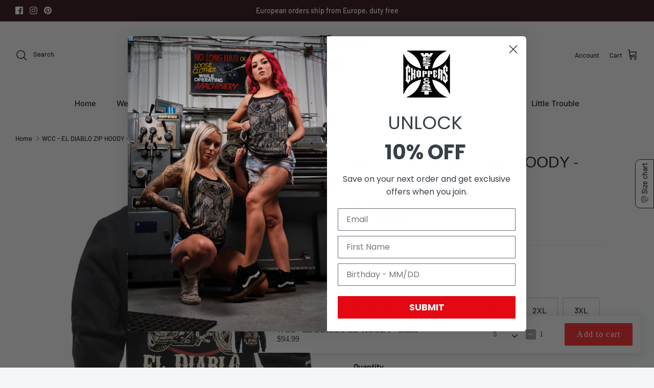

--- FILE ---
content_type: text/html; charset=utf-8
request_url: https://westcoastchoppers.com/products/wcc-el-diablo-zip-hoody-black
body_size: 65608
content:
<!DOCTYPE html><html lang="en" dir="ltr">
<head>
  <!-- Symmetry 6.0.3 -->

  <title>
    WCC - EL DIABLO ZIP HOODY - Black &ndash; West Coast Choppers
  </title>

  <!-- Google Tag Manager -->
<script>(function(w,d,s,l,i){w[l]=w[l]||[];w[l].push({'gtm.start':
new Date().getTime(),event:'gtm.js'});var f=d.getElementsByTagName(s)[0],
j=d.createElement(s),dl=l!='dataLayer'?'&l='+l:'';j.async=true;j.src=
'https://www.googletagmanager.com/gtm.js?id='+i+dl;f.parentNode.insertBefore(j,f);
})(window,document,'script','dataLayer','GTM-N9CSV97');</script>
<!-- End Google Tag Manager -->

  <meta charset="utf-8" />
<meta name="viewport" content="width=device-width,initial-scale=1.0" />
<meta http-equiv="X-UA-Compatible" content="IE=edge">

<link rel="preconnect" href="https://cdn.shopify.com" crossorigin>
<link rel="preconnect" href="https://fonts.shopify.com" crossorigin>
<link rel="preconnect" href="https://monorail-edge.shopifysvc.com"><link rel="preload" as="font" href="//westcoastchoppers.com/cdn/fonts/barlow/barlow_n5.a193a1990790eba0cc5cca569d23799830e90f07.woff2" type="font/woff2" crossorigin><link rel="preload" as="font" href="//westcoastchoppers.com/cdn/fonts/inter/inter_n5.d7101d5e168594dd06f56f290dd759fba5431d97.woff2" type="font/woff2" crossorigin><link rel="preload" as="font" href="//westcoastchoppers.com/cdn/fonts/libre_franklin/librefranklin_n5.9261428336eff957b0a7eb23fe0c9ce37faee0f6.woff2" type="font/woff2" crossorigin><link rel="preload" href="//westcoastchoppers.com/cdn/shop/t/7/assets/vendor.min.js?v=11589511144441591071699786970" as="script">
<link rel="preload" href="//westcoastchoppers.com/cdn/shop/t/7/assets/theme.js?v=85417484044267405871699786970" as="script"><link rel="canonical" href="https://westcoastchoppers.com/products/wcc-el-diablo-zip-hoody-black" /><link rel="icon" href="//westcoastchoppers.com/cdn/shop/files/Favicon.png?crop=center&height=48&v=1697795306&width=48" type="image/png"><meta name="description" content="WCC - EL DIABLO ZIP HOODY - Black">
<style>
    @font-face {
  font-family: Barlow;
  font-weight: 500;
  font-style: normal;
  font-display: fallback;
  src: url("//westcoastchoppers.com/cdn/fonts/barlow/barlow_n5.a193a1990790eba0cc5cca569d23799830e90f07.woff2") format("woff2"),
       url("//westcoastchoppers.com/cdn/fonts/barlow/barlow_n5.ae31c82169b1dc0715609b8cc6a610b917808358.woff") format("woff");
}

    @font-face {
  font-family: Barlow;
  font-weight: 700;
  font-style: normal;
  font-display: fallback;
  src: url("//westcoastchoppers.com/cdn/fonts/barlow/barlow_n7.691d1d11f150e857dcbc1c10ef03d825bc378d81.woff2") format("woff2"),
       url("//westcoastchoppers.com/cdn/fonts/barlow/barlow_n7.4fdbb1cb7da0e2c2f88492243ffa2b4f91924840.woff") format("woff");
}

    @font-face {
  font-family: Barlow;
  font-weight: 500;
  font-style: normal;
  font-display: fallback;
  src: url("//westcoastchoppers.com/cdn/fonts/barlow/barlow_n5.a193a1990790eba0cc5cca569d23799830e90f07.woff2") format("woff2"),
       url("//westcoastchoppers.com/cdn/fonts/barlow/barlow_n5.ae31c82169b1dc0715609b8cc6a610b917808358.woff") format("woff");
}

    @font-face {
  font-family: Barlow;
  font-weight: 500;
  font-style: italic;
  font-display: fallback;
  src: url("//westcoastchoppers.com/cdn/fonts/barlow/barlow_i5.714d58286997b65cd479af615cfa9bb0a117a573.woff2") format("woff2"),
       url("//westcoastchoppers.com/cdn/fonts/barlow/barlow_i5.0120f77e6447d3b5df4bbec8ad8c2d029d87fb21.woff") format("woff");
}

    @font-face {
  font-family: Barlow;
  font-weight: 700;
  font-style: italic;
  font-display: fallback;
  src: url("//westcoastchoppers.com/cdn/fonts/barlow/barlow_i7.50e19d6cc2ba5146fa437a5a7443c76d5d730103.woff2") format("woff2"),
       url("//westcoastchoppers.com/cdn/fonts/barlow/barlow_i7.47e9f98f1b094d912e6fd631cc3fe93d9f40964f.woff") format("woff");
}

    @font-face {
  font-family: "Libre Franklin";
  font-weight: 500;
  font-style: normal;
  font-display: fallback;
  src: url("//westcoastchoppers.com/cdn/fonts/libre_franklin/librefranklin_n5.9261428336eff957b0a7eb23fe0c9ce37faee0f6.woff2") format("woff2"),
       url("//westcoastchoppers.com/cdn/fonts/libre_franklin/librefranklin_n5.017cd79179c42e6cced54a81ea8f2b62c04cb72e.woff") format("woff");
}

    
    @font-face {
  font-family: Inter;
  font-weight: 500;
  font-style: normal;
  font-display: fallback;
  src: url("//westcoastchoppers.com/cdn/fonts/inter/inter_n5.d7101d5e168594dd06f56f290dd759fba5431d97.woff2") format("woff2"),
       url("//westcoastchoppers.com/cdn/fonts/inter/inter_n5.5332a76bbd27da00474c136abb1ca3cbbf259068.woff") format("woff");
}

    @font-face {
  font-family: Inter;
  font-weight: 600;
  font-style: normal;
  font-display: fallback;
  src: url("//westcoastchoppers.com/cdn/fonts/inter/inter_n6.771af0474a71b3797eb38f3487d6fb79d43b6877.woff2") format("woff2"),
       url("//westcoastchoppers.com/cdn/fonts/inter/inter_n6.88c903d8f9e157d48b73b7777d0642925bcecde7.woff") format("woff");
}

    @font-face {
      font-family: "Gin";
      src: url(https://cdn.shopify.com/s/files/1/0773/1540/8199/files/Gin.woff2?v=1697706386) format(woff2);
    }
  </style>

  <meta property="og:site_name" content="West Coast Choppers">
<meta property="og:url" content="https://westcoastchoppers.com/products/wcc-el-diablo-zip-hoody-black">
<meta property="og:title" content="WCC - EL DIABLO ZIP HOODY - Black">
<meta property="og:type" content="product">
<meta property="og:description" content="WCC - EL DIABLO ZIP HOODY - Black"><meta property="og:image" content="http://westcoastchoppers.com/cdn/shop/products/wcc-el-diablo-zip-hoody-black-168127_1200x1200.png?v=1703690298">
  <meta property="og:image:secure_url" content="https://westcoastchoppers.com/cdn/shop/products/wcc-el-diablo-zip-hoody-black-168127_1200x1200.png?v=1703690298">
  <meta property="og:image:width" content="647">
  <meta property="og:image:height" content="768"><meta property="og:price:amount" content="94.99">
  <meta property="og:price:currency" content="USD"><meta name="twitter:card" content="summary_large_image">
<meta name="twitter:title" content="WCC - EL DIABLO ZIP HOODY - Black">
<meta name="twitter:description" content="WCC - EL DIABLO ZIP HOODY - Black">


  <link href="//westcoastchoppers.com/cdn/shop/t/7/assets/styles.css?v=23155330081975801391759343166" rel="stylesheet" type="text/css" media="all" />
<script>
    window.theme = window.theme || {};
    theme.money_format_with_product_code_preference = "${{amount}} USD";
    theme.money_format_with_cart_code_preference = "${{amount}}";
    theme.money_format = "${{amount}}";
    theme.strings = {
      previous: "Previous",
      next: "Next",
      addressError: "Error looking up that address",
      addressNoResults: "No results for that address",
      addressQueryLimit: "You have exceeded the Google API usage limit. Consider upgrading to a \u003ca href=\"https:\/\/developers.google.com\/maps\/premium\/usage-limits\"\u003ePremium Plan\u003c\/a\u003e.",
      authError: "There was a problem authenticating your Google Maps API Key.",
      icon_labels_left: "Left",
      icon_labels_right: "Right",
      icon_labels_down: "Down",
      icon_labels_close: "Close",
      icon_labels_plus: "Plus",
      imageSlider: "Image slider",
      cart_terms_confirmation: "You must agree to the terms and conditions before continuing.",
      cart_general_quantity_too_high: "You can only have [QUANTITY] in your cart",
      products_listing_from: "From",
      layout_live_search_see_all: "See all results",
      products_product_add_to_cart: "Add to Cart",
      products_variant_no_stock: "Sold out",
      products_variant_non_existent: "Unavailable",
      products_product_pick_a: "Pick a",
      general_navigation_menu_toggle_aria_label: "Toggle menu",
      general_accessibility_labels_close: "Close",
      products_product_added_to_cart: "Added to cart",
      general_quick_search_pages: "Pages",
      general_quick_search_no_results: "Sorry, we couldn\u0026#39;t find any results",
      collections_general_see_all_subcollections: "See all..."
    };
    theme.routes = {
      cart_url: '/cart',
      cart_add_url: '/cart/add.js',
      cart_update_url: '/cart/update.js',
      predictive_search_url: '/search/suggest'
    };
    theme.settings = {
      cart_type: "page",
      after_add_to_cart: "page",
      quickbuy_style: "button",
      avoid_orphans: true
    };
    document.documentElement.classList.add('js');
  </script>

  <script src="//westcoastchoppers.com/cdn/shop/t/7/assets/vendor.min.js?v=11589511144441591071699786970" defer="defer"></script>
  <script src="//westcoastchoppers.com/cdn/shop/t/7/assets/theme.js?v=85417484044267405871699786970" defer="defer"></script><script>window.performance && window.performance.mark && window.performance.mark('shopify.content_for_header.start');</script><meta name="google-site-verification" content="hBz59--VDGT7fz5B_dNKLU4MJJ_VONiKkZ-710mTeGE">
<meta id="shopify-digital-wallet" name="shopify-digital-wallet" content="/77315408199/digital_wallets/dialog">
<meta name="shopify-checkout-api-token" content="a606d8270f6edafed59984dcf150c0f5">
<meta id="in-context-paypal-metadata" data-shop-id="77315408199" data-venmo-supported="true" data-environment="production" data-locale="en_US" data-paypal-v4="true" data-currency="USD">
<link rel="alternate" type="application/json+oembed" href="https://westcoastchoppers.com/products/wcc-el-diablo-zip-hoody-black.oembed">
<script async="async" src="/checkouts/internal/preloads.js?locale=en-US"></script>
<link rel="preconnect" href="https://shop.app" crossorigin="anonymous">
<script async="async" src="https://shop.app/checkouts/internal/preloads.js?locale=en-US&shop_id=77315408199" crossorigin="anonymous"></script>
<script id="apple-pay-shop-capabilities" type="application/json">{"shopId":77315408199,"countryCode":"US","currencyCode":"USD","merchantCapabilities":["supports3DS"],"merchantId":"gid:\/\/shopify\/Shop\/77315408199","merchantName":"West Coast Choppers","requiredBillingContactFields":["postalAddress","email","phone"],"requiredShippingContactFields":["postalAddress","email","phone"],"shippingType":"shipping","supportedNetworks":["visa","masterCard","amex","discover","elo","jcb"],"total":{"type":"pending","label":"West Coast Choppers","amount":"1.00"},"shopifyPaymentsEnabled":true,"supportsSubscriptions":true}</script>
<script id="shopify-features" type="application/json">{"accessToken":"a606d8270f6edafed59984dcf150c0f5","betas":["rich-media-storefront-analytics"],"domain":"westcoastchoppers.com","predictiveSearch":true,"shopId":77315408199,"locale":"en"}</script>
<script>var Shopify = Shopify || {};
Shopify.shop = "43b17f-3.myshopify.com";
Shopify.locale = "en";
Shopify.currency = {"active":"USD","rate":"1.0"};
Shopify.country = "US";
Shopify.theme = {"name":"Purple Shopify - White Version","id":155160936775,"schema_name":"Symmetry","schema_version":"6.0.3","theme_store_id":568,"role":"main"};
Shopify.theme.handle = "null";
Shopify.theme.style = {"id":null,"handle":null};
Shopify.cdnHost = "westcoastchoppers.com/cdn";
Shopify.routes = Shopify.routes || {};
Shopify.routes.root = "/";</script>
<script type="module">!function(o){(o.Shopify=o.Shopify||{}).modules=!0}(window);</script>
<script>!function(o){function n(){var o=[];function n(){o.push(Array.prototype.slice.apply(arguments))}return n.q=o,n}var t=o.Shopify=o.Shopify||{};t.loadFeatures=n(),t.autoloadFeatures=n()}(window);</script>
<script>
  window.ShopifyPay = window.ShopifyPay || {};
  window.ShopifyPay.apiHost = "shop.app\/pay";
  window.ShopifyPay.redirectState = null;
</script>
<script id="shop-js-analytics" type="application/json">{"pageType":"product"}</script>
<script defer="defer" async type="module" src="//westcoastchoppers.com/cdn/shopifycloud/shop-js/modules/v2/client.init-shop-cart-sync_WVOgQShq.en.esm.js"></script>
<script defer="defer" async type="module" src="//westcoastchoppers.com/cdn/shopifycloud/shop-js/modules/v2/chunk.common_C_13GLB1.esm.js"></script>
<script defer="defer" async type="module" src="//westcoastchoppers.com/cdn/shopifycloud/shop-js/modules/v2/chunk.modal_CLfMGd0m.esm.js"></script>
<script type="module">
  await import("//westcoastchoppers.com/cdn/shopifycloud/shop-js/modules/v2/client.init-shop-cart-sync_WVOgQShq.en.esm.js");
await import("//westcoastchoppers.com/cdn/shopifycloud/shop-js/modules/v2/chunk.common_C_13GLB1.esm.js");
await import("//westcoastchoppers.com/cdn/shopifycloud/shop-js/modules/v2/chunk.modal_CLfMGd0m.esm.js");

  window.Shopify.SignInWithShop?.initShopCartSync?.({"fedCMEnabled":true,"windoidEnabled":true});

</script>
<script defer="defer" async type="module" src="//westcoastchoppers.com/cdn/shopifycloud/shop-js/modules/v2/client.payment-terms_BWmiNN46.en.esm.js"></script>
<script defer="defer" async type="module" src="//westcoastchoppers.com/cdn/shopifycloud/shop-js/modules/v2/chunk.common_C_13GLB1.esm.js"></script>
<script defer="defer" async type="module" src="//westcoastchoppers.com/cdn/shopifycloud/shop-js/modules/v2/chunk.modal_CLfMGd0m.esm.js"></script>
<script type="module">
  await import("//westcoastchoppers.com/cdn/shopifycloud/shop-js/modules/v2/client.payment-terms_BWmiNN46.en.esm.js");
await import("//westcoastchoppers.com/cdn/shopifycloud/shop-js/modules/v2/chunk.common_C_13GLB1.esm.js");
await import("//westcoastchoppers.com/cdn/shopifycloud/shop-js/modules/v2/chunk.modal_CLfMGd0m.esm.js");

  
</script>
<script>
  window.Shopify = window.Shopify || {};
  if (!window.Shopify.featureAssets) window.Shopify.featureAssets = {};
  window.Shopify.featureAssets['shop-js'] = {"shop-cart-sync":["modules/v2/client.shop-cart-sync_DuR37GeY.en.esm.js","modules/v2/chunk.common_C_13GLB1.esm.js","modules/v2/chunk.modal_CLfMGd0m.esm.js"],"init-fed-cm":["modules/v2/client.init-fed-cm_BucUoe6W.en.esm.js","modules/v2/chunk.common_C_13GLB1.esm.js","modules/v2/chunk.modal_CLfMGd0m.esm.js"],"shop-toast-manager":["modules/v2/client.shop-toast-manager_B0JfrpKj.en.esm.js","modules/v2/chunk.common_C_13GLB1.esm.js","modules/v2/chunk.modal_CLfMGd0m.esm.js"],"init-shop-cart-sync":["modules/v2/client.init-shop-cart-sync_WVOgQShq.en.esm.js","modules/v2/chunk.common_C_13GLB1.esm.js","modules/v2/chunk.modal_CLfMGd0m.esm.js"],"shop-button":["modules/v2/client.shop-button_B_U3bv27.en.esm.js","modules/v2/chunk.common_C_13GLB1.esm.js","modules/v2/chunk.modal_CLfMGd0m.esm.js"],"init-windoid":["modules/v2/client.init-windoid_DuP9q_di.en.esm.js","modules/v2/chunk.common_C_13GLB1.esm.js","modules/v2/chunk.modal_CLfMGd0m.esm.js"],"shop-cash-offers":["modules/v2/client.shop-cash-offers_BmULhtno.en.esm.js","modules/v2/chunk.common_C_13GLB1.esm.js","modules/v2/chunk.modal_CLfMGd0m.esm.js"],"pay-button":["modules/v2/client.pay-button_CrPSEbOK.en.esm.js","modules/v2/chunk.common_C_13GLB1.esm.js","modules/v2/chunk.modal_CLfMGd0m.esm.js"],"init-customer-accounts":["modules/v2/client.init-customer-accounts_jNk9cPYQ.en.esm.js","modules/v2/client.shop-login-button_DJ5ldayH.en.esm.js","modules/v2/chunk.common_C_13GLB1.esm.js","modules/v2/chunk.modal_CLfMGd0m.esm.js"],"avatar":["modules/v2/client.avatar_BTnouDA3.en.esm.js"],"checkout-modal":["modules/v2/client.checkout-modal_pBPyh9w8.en.esm.js","modules/v2/chunk.common_C_13GLB1.esm.js","modules/v2/chunk.modal_CLfMGd0m.esm.js"],"init-shop-for-new-customer-accounts":["modules/v2/client.init-shop-for-new-customer-accounts_BUoCy7a5.en.esm.js","modules/v2/client.shop-login-button_DJ5ldayH.en.esm.js","modules/v2/chunk.common_C_13GLB1.esm.js","modules/v2/chunk.modal_CLfMGd0m.esm.js"],"init-customer-accounts-sign-up":["modules/v2/client.init-customer-accounts-sign-up_CnczCz9H.en.esm.js","modules/v2/client.shop-login-button_DJ5ldayH.en.esm.js","modules/v2/chunk.common_C_13GLB1.esm.js","modules/v2/chunk.modal_CLfMGd0m.esm.js"],"init-shop-email-lookup-coordinator":["modules/v2/client.init-shop-email-lookup-coordinator_CzjY5t9o.en.esm.js","modules/v2/chunk.common_C_13GLB1.esm.js","modules/v2/chunk.modal_CLfMGd0m.esm.js"],"shop-follow-button":["modules/v2/client.shop-follow-button_CsYC63q7.en.esm.js","modules/v2/chunk.common_C_13GLB1.esm.js","modules/v2/chunk.modal_CLfMGd0m.esm.js"],"shop-login-button":["modules/v2/client.shop-login-button_DJ5ldayH.en.esm.js","modules/v2/chunk.common_C_13GLB1.esm.js","modules/v2/chunk.modal_CLfMGd0m.esm.js"],"shop-login":["modules/v2/client.shop-login_B9ccPdmx.en.esm.js","modules/v2/chunk.common_C_13GLB1.esm.js","modules/v2/chunk.modal_CLfMGd0m.esm.js"],"lead-capture":["modules/v2/client.lead-capture_D0K_KgYb.en.esm.js","modules/v2/chunk.common_C_13GLB1.esm.js","modules/v2/chunk.modal_CLfMGd0m.esm.js"],"payment-terms":["modules/v2/client.payment-terms_BWmiNN46.en.esm.js","modules/v2/chunk.common_C_13GLB1.esm.js","modules/v2/chunk.modal_CLfMGd0m.esm.js"]};
</script>
<script>(function() {
  var isLoaded = false;
  function asyncLoad() {
    if (isLoaded) return;
    isLoaded = true;
    var urls = ["https:\/\/tms.trackingmore.net\/static\/js\/checkout.js?shop=43b17f-3.myshopify.com","https:\/\/s3-us-west-2.amazonaws.com\/da-restock\/da-restock.js?shop=43b17f-3.myshopify.com","https:\/\/cdn.nfcube.com\/instafeed-b6be81c3ec03fe59580a4a4e6139757c.js?shop=43b17f-3.myshopify.com","https:\/\/shopify-extension.getredo.com\/main.js?widget_id=9d8jc0oevs1gtwr\u0026shop=43b17f-3.myshopify.com","https:\/\/cdn-bundler.nice-team.net\/app\/js\/bundler.js?shop=43b17f-3.myshopify.com"];
    for (var i = 0; i < urls.length; i++) {
      var s = document.createElement('script');
      s.type = 'text/javascript';
      s.async = true;
      s.src = urls[i];
      var x = document.getElementsByTagName('script')[0];
      x.parentNode.insertBefore(s, x);
    }
  };
  if(window.attachEvent) {
    window.attachEvent('onload', asyncLoad);
  } else {
    window.addEventListener('load', asyncLoad, false);
  }
})();</script>
<script id="__st">var __st={"a":77315408199,"offset":3600,"reqid":"6a02b4af-aeb8-42c6-bf1b-0f5a4c045a90-1769669349","pageurl":"westcoastchoppers.com\/products\/wcc-el-diablo-zip-hoody-black","u":"8eb05ac8ab6a","p":"product","rtyp":"product","rid":8800743784775};</script>
<script>window.ShopifyPaypalV4VisibilityTracking = true;</script>
<script id="captcha-bootstrap">!function(){'use strict';const t='contact',e='account',n='new_comment',o=[[t,t],['blogs',n],['comments',n],[t,'customer']],c=[[e,'customer_login'],[e,'guest_login'],[e,'recover_customer_password'],[e,'create_customer']],r=t=>t.map((([t,e])=>`form[action*='/${t}']:not([data-nocaptcha='true']) input[name='form_type'][value='${e}']`)).join(','),a=t=>()=>t?[...document.querySelectorAll(t)].map((t=>t.form)):[];function s(){const t=[...o],e=r(t);return a(e)}const i='password',u='form_key',d=['recaptcha-v3-token','g-recaptcha-response','h-captcha-response',i],f=()=>{try{return window.sessionStorage}catch{return}},m='__shopify_v',_=t=>t.elements[u];function p(t,e,n=!1){try{const o=window.sessionStorage,c=JSON.parse(o.getItem(e)),{data:r}=function(t){const{data:e,action:n}=t;return t[m]||n?{data:e,action:n}:{data:t,action:n}}(c);for(const[e,n]of Object.entries(r))t.elements[e]&&(t.elements[e].value=n);n&&o.removeItem(e)}catch(o){console.error('form repopulation failed',{error:o})}}const l='form_type',E='cptcha';function T(t){t.dataset[E]=!0}const w=window,h=w.document,L='Shopify',v='ce_forms',y='captcha';let A=!1;((t,e)=>{const n=(g='f06e6c50-85a8-45c8-87d0-21a2b65856fe',I='https://cdn.shopify.com/shopifycloud/storefront-forms-hcaptcha/ce_storefront_forms_captcha_hcaptcha.v1.5.2.iife.js',D={infoText:'Protected by hCaptcha',privacyText:'Privacy',termsText:'Terms'},(t,e,n)=>{const o=w[L][v],c=o.bindForm;if(c)return c(t,g,e,D).then(n);var r;o.q.push([[t,g,e,D],n]),r=I,A||(h.body.append(Object.assign(h.createElement('script'),{id:'captcha-provider',async:!0,src:r})),A=!0)});var g,I,D;w[L]=w[L]||{},w[L][v]=w[L][v]||{},w[L][v].q=[],w[L][y]=w[L][y]||{},w[L][y].protect=function(t,e){n(t,void 0,e),T(t)},Object.freeze(w[L][y]),function(t,e,n,w,h,L){const[v,y,A,g]=function(t,e,n){const i=e?o:[],u=t?c:[],d=[...i,...u],f=r(d),m=r(i),_=r(d.filter((([t,e])=>n.includes(e))));return[a(f),a(m),a(_),s()]}(w,h,L),I=t=>{const e=t.target;return e instanceof HTMLFormElement?e:e&&e.form},D=t=>v().includes(t);t.addEventListener('submit',(t=>{const e=I(t);if(!e)return;const n=D(e)&&!e.dataset.hcaptchaBound&&!e.dataset.recaptchaBound,o=_(e),c=g().includes(e)&&(!o||!o.value);(n||c)&&t.preventDefault(),c&&!n&&(function(t){try{if(!f())return;!function(t){const e=f();if(!e)return;const n=_(t);if(!n)return;const o=n.value;o&&e.removeItem(o)}(t);const e=Array.from(Array(32),(()=>Math.random().toString(36)[2])).join('');!function(t,e){_(t)||t.append(Object.assign(document.createElement('input'),{type:'hidden',name:u})),t.elements[u].value=e}(t,e),function(t,e){const n=f();if(!n)return;const o=[...t.querySelectorAll(`input[type='${i}']`)].map((({name:t})=>t)),c=[...d,...o],r={};for(const[a,s]of new FormData(t).entries())c.includes(a)||(r[a]=s);n.setItem(e,JSON.stringify({[m]:1,action:t.action,data:r}))}(t,e)}catch(e){console.error('failed to persist form',e)}}(e),e.submit())}));const S=(t,e)=>{t&&!t.dataset[E]&&(n(t,e.some((e=>e===t))),T(t))};for(const o of['focusin','change'])t.addEventListener(o,(t=>{const e=I(t);D(e)&&S(e,y())}));const B=e.get('form_key'),M=e.get(l),P=B&&M;t.addEventListener('DOMContentLoaded',(()=>{const t=y();if(P)for(const e of t)e.elements[l].value===M&&p(e,B);[...new Set([...A(),...v().filter((t=>'true'===t.dataset.shopifyCaptcha))])].forEach((e=>S(e,t)))}))}(h,new URLSearchParams(w.location.search),n,t,e,['guest_login'])})(!0,!0)}();</script>
<script integrity="sha256-4kQ18oKyAcykRKYeNunJcIwy7WH5gtpwJnB7kiuLZ1E=" data-source-attribution="shopify.loadfeatures" defer="defer" src="//westcoastchoppers.com/cdn/shopifycloud/storefront/assets/storefront/load_feature-a0a9edcb.js" crossorigin="anonymous"></script>
<script crossorigin="anonymous" defer="defer" src="//westcoastchoppers.com/cdn/shopifycloud/storefront/assets/shopify_pay/storefront-65b4c6d7.js?v=20250812"></script>
<script data-source-attribution="shopify.dynamic_checkout.dynamic.init">var Shopify=Shopify||{};Shopify.PaymentButton=Shopify.PaymentButton||{isStorefrontPortableWallets:!0,init:function(){window.Shopify.PaymentButton.init=function(){};var t=document.createElement("script");t.src="https://westcoastchoppers.com/cdn/shopifycloud/portable-wallets/latest/portable-wallets.en.js",t.type="module",document.head.appendChild(t)}};
</script>
<script data-source-attribution="shopify.dynamic_checkout.buyer_consent">
  function portableWalletsHideBuyerConsent(e){var t=document.getElementById("shopify-buyer-consent"),n=document.getElementById("shopify-subscription-policy-button");t&&n&&(t.classList.add("hidden"),t.setAttribute("aria-hidden","true"),n.removeEventListener("click",e))}function portableWalletsShowBuyerConsent(e){var t=document.getElementById("shopify-buyer-consent"),n=document.getElementById("shopify-subscription-policy-button");t&&n&&(t.classList.remove("hidden"),t.removeAttribute("aria-hidden"),n.addEventListener("click",e))}window.Shopify?.PaymentButton&&(window.Shopify.PaymentButton.hideBuyerConsent=portableWalletsHideBuyerConsent,window.Shopify.PaymentButton.showBuyerConsent=portableWalletsShowBuyerConsent);
</script>
<script data-source-attribution="shopify.dynamic_checkout.cart.bootstrap">document.addEventListener("DOMContentLoaded",(function(){function t(){return document.querySelector("shopify-accelerated-checkout-cart, shopify-accelerated-checkout")}if(t())Shopify.PaymentButton.init();else{new MutationObserver((function(e,n){t()&&(Shopify.PaymentButton.init(),n.disconnect())})).observe(document.body,{childList:!0,subtree:!0})}}));
</script>
<link id="shopify-accelerated-checkout-styles" rel="stylesheet" media="screen" href="https://westcoastchoppers.com/cdn/shopifycloud/portable-wallets/latest/accelerated-checkout-backwards-compat.css" crossorigin="anonymous">
<style id="shopify-accelerated-checkout-cart">
        #shopify-buyer-consent {
  margin-top: 1em;
  display: inline-block;
  width: 100%;
}

#shopify-buyer-consent.hidden {
  display: none;
}

#shopify-subscription-policy-button {
  background: none;
  border: none;
  padding: 0;
  text-decoration: underline;
  font-size: inherit;
  cursor: pointer;
}

#shopify-subscription-policy-button::before {
  box-shadow: none;
}

      </style>
<script id="sections-script" data-sections="product-recommendations" defer="defer" src="//westcoastchoppers.com/cdn/shop/t/7/compiled_assets/scripts.js?v=786"></script>
<script>window.performance && window.performance.mark && window.performance.mark('shopify.content_for_header.end');</script><meta name="google-site-verification" content="hBz59--VDGT7fz5B_dNKLU4MJJ_VONiKkZ-710mTeGE" />
  

  <!-- BEGIN MerchantWidget Code -->
<script id='merchantWidgetScript'
        src="https://www.gstatic.com/shopping/merchant/merchantwidget.js"
        defer>
</script>
<script type="text/javascript">
  merchantWidgetScript.addEventListener('load', function () {
    merchantwidget.start({
     position: 'RIGHT_BOTTOM'
   });
  });
</script>
<!-- END MerchantWidget Code -->
<!-- BEGIN app block: shopify://apps/mp-size-chart-size-guide/blocks/app-embed/305100b1-3599-492a-a54d-54f196ff1f94 -->


  
  
  
  
  
  

  

  

  

  

  
    
    <!-- BEGIN app snippet: init-data --><script type="application/json" data-cfasync='false' class='mpSizeChart-script'>
  {
    "appData": {"appStatus":true,"isRemoveBranding":true,"metaFieldLength":1,"settings":{"modal":{"header":"Size guides","bgColor":"#FFFFFF","shadow":true,"textColor":"#2E0E13","overlayColor":"#7b7b7b","borderRadius":10,"textSize":14,"position":{"type":"modal-center","width":84,"height":64,"top":18,"left":8,"right":0},"headerSettings":{"alignment":"start","productName":{"color":"#303030","fontSize":16,"fontWeight":"600"},"sizeGuide":{"color":"#303030","fontSize":12,"fontWeight":"400"}}},"general":{"buttonOrder":"iconText","text":"Size chart","textColor":"#2E0E13","fontWeight":"400","isUnderline":false,"isItalic":false,"convertInches":false,"textSize":14},"float":{"hideText":false,"showMobile":true,"mobilePosition":"bottom-right","borderRadius":10,"borderColor":"#232323","position":"middle-right","isRotation":true,"bgColor":"#FFFFFF","height":37,"width":96,"textColor":"#2E0E13"},"inline":{"displayType":"app-block","buttonPosition":"custom","collection":{"position":"","inlinePosition":"after"},"product":{"position":"form[action*=\"/cart/add\"] button[name=\"add\"]","inlinePosition":"before"},"home":{"position":"","inlinePosition":"after"},"borderColor":"","borderRadius":null,"bgColor":""},"contentConfig":{"table":{"hoverColor":"#bdbdbd","animation":true,"textColor":"#232323","highlightColor":"#e7e7e8","cellColor":"#fbfbfb","borderColor":"#fbfbfb","borderWeight":1,"isAdvancedTableSettings":true,"highlight":"row"},"media":{"imageSize":50,"videoSize":50},"tab":{"position":"center","styleType":"underline","styleDetail":{"fontSize":13,"selected":{"underlineColor":"#303030","textColor":"#303030","fontWeight":"400"},"unSelected":{"textColor":"#616161","fontWeight":"regular"},"hovering":{"underlineColor":"#616161","textColor":"#616161","fontWeight":"400"},"default":{"borderRadius":null}}}},"reminderBlock":{"image":false,"content":"Refer to Size Chart for easy size selection","show":false,"time":15,"imageUrl":""},"icon":{"customIconUrl":"","linkIcon":"https://cdnapps.avada.io/sizechart/setting/icon3.svg","isCustomIcon":false},"showAdvanced":true,"applyBEMCss":true,"autoTranslate":false,"displayType":"both","enableGa":true,"customCss":"@media only screen and (max-width: 600px) {\n#Avada-SC__Modal .Avada-Modal__Container .Avada-Modal__ContainerWrapper button.Avada-Modal__Close {\n    right: -7px !important;\n    top: 57px !important;\n    color: #000 !important;\n}\n}\n","displayMode":"button","dropdown":{"textColor":"#232323","width":100,"heightType":"full","height":600,"borderType":"top-bottom","borderColor":"#e3e3e3","bgColor":null,"fontWeight":"400","isUnderline":false,"isItalic":false,"displayType":"app-block","product":{"position":"form[action*=\"/cart/add\"]","inlinePosition":"after"},"home":{"position":"","inlinePosition":"after"},"collection":{"position":"","inlinePosition":"after"}},"recommend":{"title":"Size recommendation","emptyContent":"Enter your measurements for a size suggestion!","fit":{"content":"Base on your inputs, we recommend size","type":"larger","preference":{"title":"Fit preference","type":"select","content":{"fit":"Fit","regular":"Regular","loose":"Loose"},"selectedColor":"#1a1a1a"}},"noFit":{"notSuggestContent":"We can't find a matching size","alternative":{"smaller":{"unit":null,"fitUnit":null},"larger":{"unit":null,"fitUnit":null}}},"styles":{"tab":{"styleType":"filled","styleDetail":{"fontSize":13,"borderRadius":4,"selected":{"backgroundColor":"#303030","textColor":"#ffffff","fontWeight":"400"},"unSelected":{"textColor":"#303030","fontWeight":"400"},"hovering":{"backgroundColor":"#F1F1F1","textColor":"#303030","fontWeight":"400"}}},"title":{"fontSize":20,"fontWeight":"700","color":"#303030"},"size":{"fontSize":24,"fontWeight":"700","color":"#ffffff","backgroundColor":"#303030"},"button":{"styleType":"filled","content":"Check my size","styleDetail":{"fontSize":13,"borderRadius":2,"unSelected":{"fontWeight":"700","textColor":"#ffffff"},"selected":{"backgroundColor":"#303030"},"disable":{"textColor":"#ffffff","backgroundColor":"#d4d4d4"},"hovering":{"backgroundColor":"#1a1a1a","textColor":"#ffffff"}}}}},"reviewHacking":{"tableStyles":false,"autoOpenDropdown":false,"isProductNameLayout":false,"canUseMultipleUnits":false},"gdpr":{"enableOrderData":true,"enableClickData":true,"enableGDPRContent":false,"defaultCheck":true,"contentText":"We value your privacy! To enhance your shopping experience, we would like your consent to collect data related to your clicks, cart additions and order creations. This information helps provide information on metrics such as revenue, conversion rate, return rate, click rate, etc.","checkBoxText":"I agree to share my data for analysis purpose","toggleText":{"show":"Show privacy details","hide":"Hide privacy details"}},"translate":{"enabled":true,"excludePattern":[{"pattern":"^[A-Z]{2,4}$"},{"pattern":"^[A-Z0-9-]+$"}],"sizingPagePattern":[{"pattern":"https?:\\/\\/[^\\s/$.?#].[^\\s]*","flag":"i"}]},"id":"PhfB4LD6Qr8YMgCN4EMI","shopId":"z7b1fngNpCyZF8CbBrtp","buttonInlinePosition":"custom"},"sizingPage":{},"shopId":"z7b1fngNpCyZF8CbBrtp","p":10,"version":1768227004039,"hash":"12e7eb664a0a7a8cb73b059f21492d00"},
    "campaignsList": [[{"id":"gWIGEmHIT20twTPlJRB8","_id":"gWIGEmHIT20twTPlJRB8","collectionIds":[],"priority":"0","showOnCollectionPage":false,"showOnAllCollectionsPages":"SHOW_ALL","countries":[],"countries_all":true,"showOnHomePage":false,"smartSelector":false,"name":"Rigid Leather Boots","inline":{"product":{"position":""},"home":{"position":""},"collection":{"position":""}},"isPresetV2":true,"conditions":{"type":"ALL","conditions":[{"type":"TITLE","operation":"EQUALS","value":""}]},"editContentV2":true,"value":"newMenShoes","showMobile":true,"sizeRecommend":{"type":"manual","sourceTable":"","measurement":{"select":[],"type":"bodyMeasurement","fitPreference":true,"primary":"","havePrimary":false,"extra":{"unit":"Centimeter","value":6}}},"shopId":"z7b1fngNpCyZF8CbBrtp","createdAt":{"_seconds":1764319918,"_nanoseconds":257000000},"track":{"published":true},"status":true,"displayType":"MANUAL","productIds":[10479358443847,10479510159687,10479487516999,10479254602055],"contentConfigs":[{"value":"<p style=\"font-weight: 600; font-size: 1.8rem; text-align: center; line-height: 1.1;\">Men’s Rigid Leather Boots Size Chart</p>"},{"value":"","tableData":{"columns":[{"id":"col3","name":"US Size","type":"key","order":0},{"id":"col1","name":"EU Size","type":"value","order":1},{"id":"col2","name":"UK Size","type":"value","order":2},{"id":"col6","name":"Foot Length (inch)","order":3,"type":"value"},{"id":"col7","name":"Ball Width (inch)","order":4,"type":"value"},{"id":"col4","name":"Foot Length (cm)","type":"value","order":5},{"id":"col5","name":"Ball Width (cm)","order":6,"type":"value"}],"rows":[{"id":"row4","order":0,"col1":"41","col2":"7.5","col3":"8","col4":"27.15","col5":"8.85","col6":"10.8","col7":"3.5"},{"id":"row5","order":1,"col1":"42","col2":"8","col3":"8.5","col4":"27.81","col5":"9","col6":"11.1","col7":"3.6"},{"id":"row6","order":2,"col1":"43","col2":"8.5","col3":"9.5","col4":"28.48","col5":"9.15","col6":"11.4","col7":"3.66"},{"id":"row7","order":3,"col1":"44","col2":"9.5","col3":"10","col4":"29.15","col5":"9.3","col6":"11.6","col7":"3.7"},{"id":"row8","order":4,"col1":"45","col2":"10.5","col3":"11","col4":"29.81","col5":"9.45","col6":"11.9","col7":"3.78"},{"id":"row9","order":5,"col1":"46","col2":"11","col3":"12","col4":"30.48","col5":"9.6","col6":"12.2","col7":"3.84"},{"id":"row10","order":6,"col1":"47","col2":"12","col3":"13","col4":"31.15","col5":"9.75","col6":"12.5","col7":"3.9"},{"id":"row11","order":7,"col3":"14","col1":"48","col2":"13","col4":"31.81","col5":"9.9","col6":"12.7","col7":"3.96"},{"id":"row12","order":8,"col3":"15","col1":"49","col2":"14","col4":"32.18","col5":"10.05","col6":"12.9","col7":"4.02"}],"isConvertUnit":false,"defaultUnit":"Inch","sizeRange":"columns","multipleUnits":[]},"typeConfig":"advanced_table","tableId":1764318434289},{"value":"","imgSrc":"https://firebasestorage.googleapis.com/v0/b/avada-size-chart-stag.appspot.com/o/charts_content%2F4hHyREkCY9Q2c5Nmhuj0%2F1746696661176-image%2012.png?alt=media&token=071854c9-3044-4324-a93d-bdd3bc6e2519","typeConfig":"image"},{"value":"<p style=\"font-style: normal;font-weight: 650;line-height: 20px;\">How to Measure:</p><ol style=\"padding-inline-start: 15px;\"><li>Place a sheet of paper on a hard floor.</li><li>Stand straight with your heel against the wall.</li><li>Mark the longest toe on the paper.</li><li>Measure the distance from the wall to the toe mark in centimeters.</li><li>Use the chart above to find your size.</li></ol><p style=\"font-style: normal;font-weight: 450;line-height: 20px;\">💡<span style=\"font-style: italic;\">Tip: Always measure both feet – choose the larger length if there's a difference. For sports shoes, you may want to add 0.5 cm for comfort.</span></p>"}],"updatedAt":"2025-11-28T08:59:10.621Z"},{"id":"gcgkzti25V6luPrdQuHJ","_id":"gcgkzti25V6luPrdQuHJ","status":true,"collectionIds":[],"showOnCollectionPage":false,"showOnAllCollectionsPages":"SHOW_ALL","countries":[],"countries_all":true,"showOnHomePage":false,"smartSelector":false,"name":"Untitled","inline":{"product":{"position":""},"home":{"position":""},"collection":{"position":""}},"isPresetV2":true,"conditions":{"type":"ALL","conditions":[{"type":"TITLE","operation":"EQUALS","value":""}]},"editContentV2":true,"value":"newMenTop","showMobile":true,"sizeRecommend":{"type":"manual","sourceTable":"","measurement":{"select":[],"type":"bodyMeasurement","fitPreference":true,"primary":"","havePrimary":false,"extra":{"unit":"Centimeter","value":6}}},"track":{"published":true},"shopId":"z7b1fngNpCyZF8CbBrtp","displayType":"MANUAL","contentConfigs":[{"value":"<p style=\"font-weight: 600; font-size: 1.8rem; text-align: center; line-height: 1.1;\">Men's Top Size Chart</p>"},{"value":"","tableData":{"columns":[{"id":"col1","name":"Size","type":"key","order":0},{"id":"col2","name":"1/2 Chest Inch","type":"value","order":1},{"id":"col4","name":"Length Inch","type":"value","order":2}],"rows":[{"id":"row1","order":0,"col1":"S","col2":"20","col4":"28"},{"id":"row2","order":1,"col1":"M","col2":"21.2","col4":"28.8"},{"id":"row3","order":2,"col1":"L","col2":"22.4","col4":"29.6"},{"id":"row4","order":3,"col1":"XL","col2":"23.6","col4":"30.4"},{"id":"row5","order":4,"col1":"2XL","col2":"26","col4":"32"},{"id":"row6","order":5,"col1":"3XL","col2":"28.4","col4":"33.6"}],"isConvertUnit":true,"defaultUnit":"Inch","sizeRange":"columns"},"typeConfig":"advanced_table","tableId":1768225878442},{"value":"<div style=\"font-style: normal;font-weight: 450;line-height: 20px;\">Finding the perfect fit for your tops is all about your chest, waist, and length. The right size makes your clothes look good and feel great, whether it's a casual tee or a dress shirt. For a fitted look, stick with your measurements. Want more room? Size up!</div>"},{"value":"","imgSrc":"https://storage.googleapis.com/avada-size-chart.appspot.com/charts_content/z7b1fngNpCyZF8CbBrtp/1768226306346-wcc-og-atx-tee-white-763345_720x.webp","typeConfig":"image"},{"value":"<p><span style=\"white-space:pre-wrap;font-style: normal;font-weight: 650;line-height: 20px;\">How to Measure:</span></p><ul><li>Chest: Measure 1&nbsp;inch&nbsp;below armpit.</li><li>Length: Measure from the highest point of the shoulder down to the hem.</li></ul>"}],"createdAt":"2026-01-12T13:59:29.134Z","priority":0,"productIds":[9090251358535,8800695648583,8876271272263,8876271239495,8876271337799,8876271010119],"updatedAt":"2026-01-12T14:10:03.671Z"},{"id":"xL8pugFqzh4lVJFQwxZu","_id":"xL8pugFqzh4lVJFQwxZu","collectionIds":[],"countries":[],"isPresetV2":true,"value":"menTop","priority":0,"showOnCollectionPage":false,"showOnAllCollectionsPages":"SHOW_ALL","countries_all":true,"showOnHomePage":false,"conditions":{"type":"ALL","conditions":[{"type":"TITLE","operation":"EQUALS","value":""}]},"editContentV2":true,"isWizardCampaign":true,"isRemoveBranding":false,"shopDomain":"43b17f-3.myshopify.com","displayType":"MANUAL","name":"OVERSIZED SWEATPANTS - IRON SERIES","displayButtonType":"both","mobilePositionChart":"top-right","showMobile":true,"click":9671,"smartSelector":true,"enableSizeRecommend":false,"shopId":"z7b1fngNpCyZF8CbBrtp","status":true,"createdAt":"2025-09-23T14:38:02.840Z","inline":{"product":{"inlinePosition":"in"},"home":{"inlinePosition":"after"},"collection":{"inlinePosition":"after"}},"contentConfigs":[{"value":"<h3 style=\"font-weight: 600; font-size: 1.8rem; text-align: center; line-height: 1.1;\">IRON SERIES SWEATPANTS</h3>"},{"value":"","tableData":{"columns":[{"id":"col1","name":"Size","type":"key","order":0},{"id":"col4","name":"Inseam","order":1,"type":"value"},{"id":"col2","name":"Hip","type":"value","order":2},{"id":"col3","name":"Front Rise","type":"value","order":3},{"id":"col5","name":"Back Rise","order":4,"type":"value"}],"rows":[{"id":"row2","order":0,"col1":"S","col2":"21.6","col3":"10.6","col4":"28.8","col5":"13"},{"id":"row3","order":1,"col1":"M","col2":"22.4","col3":"11","col4":"29.2","col5":"13.4"},{"id":"row4","order":2,"col1":"L","col2":"23.2","col3":"11.4","col4":"29.6","col5":"13.8"},{"id":"row5","order":3,"col1":"XL","col2":"24","col3":"11.8","col4":"30","col5":"14.2"},{"id":"row6","order":4,"col1":"XXL","col2":"24.8","col3":"12.2","col4":"30.4","col5":"14.6"},{"id":"row7","order":5,"col1":"3XL","col2":"25.6","col3":"12.6","col4":"30.8","col5":"15"}],"isConvertUnit":true,"defaultUnit":"Inch"},"typeConfig":"advanced_table","tableId":1758635279878},{"value":"","imgSrc":"https://storage.googleapis.com/avada-size-chart.appspot.com/charts_content/z7b1fngNpCyZF8CbBrtp/1758638456203-WCCBR148ZWL-1 .jpg","typeConfig":"image"},{"value":"<div style=\"text-align: center;\">This size chart is to determine your top's size. If any of your measurement is on the borderline between two sizes, you can pick the smaller size for a tighter fit or the larger size for a looser fit. If your chest and waist measurements correspond to two different suggested sizes, you should order the one which is indicated by the measurement of your chest.</div>"}],"productIds":[10381750206791,10381764002119],"updatedAt":"2025-10-21T15:10:41.353Z"},{"id":"4ec1D2h5i3OKFod7VXGu","_id":"4ec1D2h5i3OKFod7VXGu","collectionIds":[],"countries":[],"isPresetV2":true,"value":"menTop","priority":0,"showOnCollectionPage":false,"showOnAllCollectionsPages":"SHOW_ALL","countries_all":true,"showOnHomePage":false,"conditions":{"type":"ALL","conditions":[{"type":"TITLE","operation":"EQUALS","value":""}]},"editContentV2":true,"isWizardCampaign":true,"isRemoveBranding":false,"shopDomain":"43b17f-3.myshopify.com","displayType":"MANUAL","name":"OVERSIZED GYM SHORTS - IRON SERIES","displayButtonType":"both","mobilePositionChart":"top-right","showMobile":true,"click":9671,"smartSelector":true,"enableSizeRecommend":false,"shopId":"z7b1fngNpCyZF8CbBrtp","status":true,"createdAt":"2025-09-23T14:24:20.557Z","inline":{"product":{"inlinePosition":"in"},"home":{"inlinePosition":"after"},"collection":{"inlinePosition":"after"}},"contentConfigs":[{"value":"<h3 style=\"font-weight: 600; font-size: 1.8rem; text-align: center; line-height: 1.1;\">IRON SERIES GYM SHORTS</h3>"},{"value":"","tableData":{"columns":[{"id":"col1","name":"Size","type":"key","order":0},{"id":"col4","name":"Inseam","order":1,"type":"value"},{"id":"col2","name":"Hip","type":"value","order":2},{"id":"col3","name":"Front Rise","type":"value","order":3},{"id":"col5","name":"Back Rise","order":4,"type":"value"}],"rows":[{"id":"row2","order":0,"col1":"S","col2":"21.6","col3":"11","col4":"7.4","col5":"13.4"},{"id":"row3","order":1,"col1":"M","col2":"22.4","col3":"11.4","col4":"7,8","col5":"13.8"},{"id":"row4","order":2,"col1":"L","col2":"23.2","col3":"11.8","col4":"8.2","col5":"14.2"},{"id":"row5","order":3,"col1":"XL","col2":"24","col3":"12.2","col4":"8.6","col5":"14.6"},{"id":"row6","order":4,"col1":"XXL","col2":"24.8","col3":"12.6","col4":"9","col5":"15"},{"id":"row7","order":5,"col1":"3XL","col2":"25.6","col3":"13","col4":"9.4","col5":"15.4"}],"isConvertUnit":true,"defaultUnit":"Inch"},"typeConfig":"advanced_table","tableId":1758635279878},{"value":"","imgSrc":"https://storage.googleapis.com/avada-size-chart.appspot.com/charts_content/z7b1fngNpCyZF8CbBrtp/1758638132079-WCCBR146ZWL-1 .jpg","typeConfig":"image"},{"value":"<div style=\"text-align: center;\">This size chart is to determine your top's size. If any of your measurement is on the borderline between two sizes, you can pick the smaller size for a tighter fit or the larger size for a looser fit. If your chest and waist measurements correspond to two different suggested sizes, you should order the one which is indicated by the measurement of your chest.</div>"}],"productIds":[10381729956167,10381739098439],"updatedAt":"2025-10-21T15:12:37.262Z"},{"id":"qebKUWioUI4xboa3q1QB","_id":"qebKUWioUI4xboa3q1QB","collectionIds":[],"countries":[],"isPresetV2":true,"value":"menTop","priority":0,"showOnCollectionPage":false,"showOnAllCollectionsPages":"SHOW_ALL","countries_all":true,"showOnHomePage":false,"conditions":{"type":"ALL","conditions":[{"type":"TITLE","operation":"EQUALS","value":""}]},"editContentV2":true,"isWizardCampaign":true,"isRemoveBranding":false,"shopDomain":"43b17f-3.myshopify.com","displayType":"MANUAL","name":"OVERSIZED GYM SWEATSHIRT - IRON SERIES","displayButtonType":"both","mobilePositionChart":"top-right","showMobile":true,"click":9671,"smartSelector":true,"enableSizeRecommend":false,"shopId":"z7b1fngNpCyZF8CbBrtp","status":true,"createdAt":"2025-09-23T14:16:34.252Z","inline":{"product":{"inlinePosition":"in"},"home":{"inlinePosition":"after"},"collection":{"inlinePosition":"after"}},"contentConfigs":[{"value":"<h3 style=\"font-weight: 600; font-size: 1.8rem; text-align: center; line-height: 1.1;\">IRON SERIES GYM SWEATSHIRT</h3>"},{"value":"","tableData":{"columns":[{"id":"col1","name":"Size","type":"key","order":0},{"id":"col2","name":"Half Chest","type":"value","order":1},{"id":"col3","name":"Center Back Length","type":"value","order":2}],"rows":[{"id":"row2","order":0,"col1":"S","col2":"24,8","col3":"26.8"},{"id":"row3","order":1,"col1":"M","col2":"26,4","col3":"27.6"},{"id":"row4","order":2,"col1":"L","col2":"28","col3":"28.4"},{"id":"row5","order":3,"col1":"XL","col2":"29.6","col3":"29.2"},{"id":"row6","order":4,"col1":"XXL","col2":"31.2","col3":"30"},{"id":"row7","order":5,"col1":"3XL","col2":"32.8","col3":"30.8"}],"isConvertUnit":true,"defaultUnit":"Inch"},"typeConfig":"advanced_table","tableId":1758635279878},{"value":"","imgSrc":"https://storage.googleapis.com/avada-size-chart.appspot.com/charts_content/z7b1fngNpCyZF8CbBrtp/1758636475086-WCCSW008ZWL-1 .jpg","typeConfig":"image"},{"value":"<div style=\"text-align: center;\">This size chart is to determine your top's size. If any of your measurement is on the borderline between two sizes, you can pick the smaller size for a tighter fit or the larger size for a looser fit. If your chest and waist measurements correspond to two different suggested sizes, you should order the one which is indicated by the measurement of your chest.</div>"}],"productIds":[10381863190855],"updatedAt":"2025-10-21T15:13:16.093Z"},{"id":"TEJC8mq7q0H54MS2wAZ2","_id":"TEJC8mq7q0H54MS2wAZ2","collectionIds":[],"countries":[],"isPresetV2":true,"value":"menTop","priority":0,"showOnCollectionPage":false,"showOnAllCollectionsPages":"SHOW_ALL","countries_all":true,"showOnHomePage":false,"conditions":{"type":"ALL","conditions":[{"type":"TITLE","operation":"EQUALS","value":""}]},"editContentV2":true,"isWizardCampaign":true,"isRemoveBranding":false,"shopDomain":"43b17f-3.myshopify.com","displayType":"MANUAL","name":"OVERSIZED GYM ZIP-HOODED SWEATSHIRT - IRON SERIES","displayButtonType":"both","mobilePositionChart":"top-right","showMobile":true,"click":9671,"smartSelector":true,"enableSizeRecommend":false,"shopId":"z7b1fngNpCyZF8CbBrtp","status":true,"createdAt":"2025-09-23T14:13:31.871Z","inline":{"product":{"inlinePosition":"in"},"home":{"inlinePosition":"after"},"collection":{"inlinePosition":"after"}},"contentConfigs":[{"value":"<h3 style=\"font-weight: 600; font-size: 1.8rem; text-align: center; line-height: 1.1;\">IRON SERIES OVERSIZED ZIP HOODY</h3>"},{"value":"","tableData":{"columns":[{"id":"col1","name":"Size","type":"key","order":0},{"id":"col2","name":"Half Chest","type":"value","order":1},{"id":"col3","name":"Length HSP","type":"value","order":2},{"id":"col4","name":"Sleeve Length","order":3,"type":"value"}],"rows":[{"id":"row2","order":0,"col1":"S","col2":"23,2","col3":"26,4","col4":"23.6"},{"id":"row3","order":1,"col1":"M","col2":"24.8","col3":"27,2","col4":"24"},{"id":"row4","order":2,"col1":"L","col2":"26.4","col3":"28","col4":"24.4"},{"id":"row5","order":3,"col1":"XL","col2":"28","col3":"28.8","col4":"24.8"},{"id":"row6","order":4,"col1":"XXL","col2":"29.6","col3":"29.6","col4":"25.2"},{"id":"row7","order":5,"col1":"3XL","col2":"31.2","col3":"30.4","col4":"25.6"}],"isConvertUnit":true,"defaultUnit":"Inch"},"typeConfig":"advanced_table","tableId":1758635279878},{"value":"","imgSrc":"https://storage.googleapis.com/avada-size-chart.appspot.com/charts_content/z7b1fngNpCyZF8CbBrtp/1758636900337-WCCIID235GRL-1 .jpg","typeConfig":"image"},{"value":"<div style=\"text-align: center;\">This size chart is to determine your top's size. If any of your measurement is on the borderline between two sizes, you can pick the smaller size for a tighter fit or the larger size for a looser fit. If your chest and waist measurements correspond to two different suggested sizes, you should order the one which is indicated by the measurement of your chest.</div>"}],"productIds":[10381798375751,10381797392711],"updatedAt":"2025-10-21T15:13:45.381Z"},{"id":"L0qBLYgnUlLj6UqLJSJI","_id":"L0qBLYgnUlLj6UqLJSJI","collectionIds":[],"countries":[],"isPresetV2":true,"value":"menTop","priority":0,"showOnCollectionPage":false,"showOnAllCollectionsPages":"SHOW_ALL","countries_all":true,"showOnHomePage":false,"conditions":{"type":"ALL","conditions":[{"type":"TITLE","operation":"EQUALS","value":""}]},"editContentV2":true,"isWizardCampaign":true,"isRemoveBranding":false,"shopDomain":"43b17f-3.myshopify.com","displayType":"MANUAL","displayButtonType":"both","mobilePositionChart":"top-right","showMobile":true,"click":9671,"smartSelector":true,"enableSizeRecommend":false,"shopId":"z7b1fngNpCyZF8CbBrtp","status":true,"name":"OVERSIZED GYM HOODED  SWEATSHIRT - IRON SERIES","createdAt":"2025-09-23T14:03:16.261Z","inline":{"product":{"inlinePosition":"in"},"home":{"inlinePosition":"after"},"collection":{"inlinePosition":"after"}},"contentConfigs":[{"value":"<h3 style=\"font-weight: 600; font-size: 1.8rem; text-align: center; line-height: 1.1;\">IRON SERIES OVERSIZED HOODY</h3>"},{"value":"","tableData":{"columns":[{"id":"col1","name":"Size","type":"key","order":0},{"id":"col2","name":"Half Chest","type":"value","order":1},{"id":"col3","name":"Length HSP","type":"value","order":2},{"id":"col4","name":"Sleeve Length","order":3,"type":"value"}],"rows":[{"id":"row2","order":0,"col1":"S","col2":"23,2","col3":"28.6","col4":"23.6"},{"id":"row3","order":1,"col1":"M","col2":"24.8","col3":"29.4","col4":"24"},{"id":"row4","order":2,"col1":"L","col2":"26.4","col3":"30.2","col4":"24.4"},{"id":"row5","order":3,"col1":"XL","col2":"28","col3":"31","col4":"24.8"},{"id":"row6","order":4,"col1":"XXL","col2":"29.6","col3":"31.8","col4":"25.2"},{"id":"row7","order":5,"col1":"3XL","col2":"31.2","col3":"32.6","col4":"25.6"}],"isConvertUnit":true,"defaultUnit":"Inch"},"typeConfig":"advanced_table","tableId":1758635279878},{"value":"","imgSrc":"https://storage.googleapis.com/avada-size-chart.appspot.com/charts_content/z7b1fngNpCyZF8CbBrtp/1758636475086-WCCSW008ZWL-1 .jpg","typeConfig":"image"},{"value":"<div style=\"text-align: center;\">This size chart is to determine your top's size. If any of your measurement is on the borderline between two sizes, you can pick the smaller size for a tighter fit or the larger size for a looser fit. If your chest and waist measurements correspond to two different suggested sizes, you should order the one which is indicated by the measurement of your chest.</div>"}],"productIds":[10381805945159,10381802570055],"updatedAt":"2025-10-21T15:14:19.744Z"},{"id":"VWGYj0rUUeVD86eN7DRk","_id":"VWGYj0rUUeVD86eN7DRk","collectionIds":[],"countries":[],"isPresetV2":true,"value":"menTop","priority":0,"showOnCollectionPage":false,"showOnAllCollectionsPages":"SHOW_ALL","countries_all":true,"showOnHomePage":false,"conditions":{"type":"ALL","conditions":[{"type":"TITLE","operation":"EQUALS","value":""}]},"editContentV2":true,"isWizardCampaign":true,"isRemoveBranding":false,"shopDomain":"43b17f-3.myshopify.com","displayType":"MANUAL","name":"OVERSIZED GYM SHIRTS - IRON SERIES","displayButtonType":"both","mobilePositionChart":"top-right","showMobile":true,"click":9671,"smartSelector":true,"enableSizeRecommend":false,"shopId":"z7b1fngNpCyZF8CbBrtp","status":true,"createdAt":"2025-09-23T13:49:36.048Z","inline":{"product":{"inlinePosition":"in"},"home":{"inlinePosition":"after"},"collection":{"inlinePosition":"after"}},"contentConfigs":[{"value":"<h3 style=\"font-weight: 600; font-size: 1.8rem; text-align: center; line-height: 1.1;\">IRON SERIES OVERSIZED FIT</h3>"},{"value":"","tableData":{"columns":[{"id":"col1","name":"Size","type":"key","order":0},{"id":"col2","name":"Half Chest","type":"value","order":1},{"id":"col3","name":"Length HPS","type":"value","order":2},{"id":"col4","name":"Hem","order":3,"type":"value"}],"rows":[{"id":"row2","order":0,"col1":"S","col2":"23,2","col3":"29.5","col4":"23"},{"id":"row3","order":1,"col1":"M","col2":"24.2","col3":"30.3","col4":"24"},{"id":"row4","order":2,"col1":"L","col2":"25.3","col3":"31.1","col4":"25.1"},{"id":"row5","order":3,"col1":"XL","col2":"26.5","col3":"31.9","col4":"26.3"},{"id":"row6","order":4,"col1":"XXL","col2":"27.7","col3":"32.7","col4":"27.5"},{"id":"row7","order":5,"col1":"3XL","col2":"28.9","col3":"33.5","col4":"28.7"}],"isConvertUnit":true,"defaultUnit":"Inch"},"typeConfig":"advanced_table","tableId":1758635279878},{"value":"","imgSrc":"https://storage.googleapis.com/avada-size-chart.appspot.com/charts_content/z7b1fngNpCyZF8CbBrtp/1758635576029-WCCTS132791ZWL-2 .jpg","typeConfig":"image"},{"value":"<div style=\"text-align: center;\">This size chart is to determine your top's size. If any of your measurement is on the borderline between two sizes, you can pick the smaller size for a tighter fit or the larger size for a looser fit. If your chest and waist measurements correspond to two different suggested sizes, you should order the one which is indicated by the measurement of your chest.</div>"}],"productIds":[10373476188487,10373324374343],"updatedAt":"2025-10-21T15:14:49.400Z"},{"id":"vj0uwDZwCnXhK0apt51w","_id":"vj0uwDZwCnXhK0apt51w","collectionIds":[],"countries":[],"status":true,"displayType":"MANUAL","productIds":[10133877096775,10133873230151,10133872738631],"showOnCollectionPage":false,"showOnAllCollectionsPages":"SHOW_ALL","countries_all":true,"showOnHomePage":false,"smartSelector":false,"inline":{"product":{"position":""},"home":{"position":""},"collection":{"position":""}},"isPresetV2":true,"conditions":{"type":"ALL","conditions":[{"type":"TITLE","operation":"EQUALS","value":""}]},"editContentV2":true,"value":"menTop","showMobile":true,"shopDomain":"43b17f-3.myshopify.com","shopId":"z7b1fngNpCyZF8CbBrtp","createdAt":"2025-04-22T11:23:21.881Z","contentConfigs":[{"position":0,"value":"<h3 style=\"font-weight: 600; font-size: 1.8rem; text-align: center; line-height: 1.1;\">Dominator Vests</h3>","chosen":false,"selected":false},{"position":1,"value":"","tableData":{"columns":[{"id":"col1","name":"Size","type":"key","order":0},{"id":"col2","name":"A. Half Chest","type":"value","order":1},{"id":"col3","name":"B. Bottom Half","type":"value","order":2},{"id":"col4","name":"C. Shoulder","type":"value","order":3},{"id":"col5","name":"D. Cross Shoulder","order":4,"type":"value"},{"id":"col6","name":"E. Front Length","order":5,"type":"value"},{"id":"col7","name":"F. Back Length","order":6,"type":"value"}],"rows":[{"id":"row2","order":0,"col1":"S","col2":"50","col3":"48","col4":"9","col5":"41","col6":"63","col7":"61.5"},{"id":"row3","order":1,"col1":"M","col2":"54","col3":"52","col4":"10","col5":"43","col6":"64.5","col7":"63"},{"id":"row4","order":2,"col1":"L","col2":"58","col3":"56","col4":"11","col5":"45","col6":"66","col7":"64.5"},{"id":"row5","order":3,"col1":"XL","col2":"62","col3":"60","col4":"12","col5":"47","col6":"67.5","col7":"66"},{"id":"row6","order":4,"col1":"XXL","col2":"66","col3":"64","col4":"13","col5":"49","col6":"69","col7":"67.7"},{"id":"row7","order":5,"col1":"3XL","col2":"70","col3":"68","col4":"14","col5":"51","col6":"70.5","col7":"69"}],"isConvertUnit":true,"defaultUnit":"Inch"},"typeConfig":"advanced_table"},{"position":2,"value":"","imgSrc":"https://firebasestorage.googleapis.com/v0/b/avada-size-chart.appspot.com/o/charts_content%2Fz7b1fngNpCyZF8CbBrtp%2F1745320942039-original-94324DF7-3614-4F27-9890-BE25483B9894%20002.jpeg?alt=media&token=5c681e96-7ea0-418c-95dd-c75719d48c56","typeConfig":"image","chosen":false,"selected":false},{"position":3,"value":"<div style=\"text-align: center;\">This size chart is to determine your top's size. If any of your measurement is on the borderline between two sizes, you can pick the smaller size for a tighter fit or the larger size for a looser fit. If your chest and waist measurements correspond to two different suggested sizes, you should order the one which is indicated by the measurement of your chest.</div>","chosen":false,"selected":false}],"name":"Dominator Vests","priority":0,"click":826},{"id":"wJbchGSNgdn4BRoTwxqL","_id":"wJbchGSNgdn4BRoTwxqL","collectionIds":[],"countries":[],"priority":0,"showOnCollectionPage":false,"showOnAllCollectionsPages":"SHOW_ALL","countries_all":true,"showOnHomePage":false,"smartSelector":false,"name":"Sweatshirts","position":"","inlinePosition":"after","homePagePosition":"","homePageInlinePosition":"after","collectionPagePosition":"","collectionPageInlinePosition":"after","isPresetV2":true,"conditions":{"type":"ALL","conditions":[{"type":"TITLE","operation":"EQUALS","value":""}]},"editContentV2":true,"value":"menTop","shopDomain":"43b17f-3.myshopify.com","displayType":"MANUAL","shopId":"z7b1fngNpCyZF8CbBrtp","createdAt":"2025-04-01T11:11:21.681Z","contentConfigs":[{"position":0,"value":"<h3 style=\"font-weight: 600; font-size: 1.8rem; text-align: center; line-height: 1.1;\">Sweatshirt Size Chart</h3>","chosen":false,"selected":false},{"position":1,"value":"","tableData":{"columns":[{"id":"col1","name":"Size","type":"key","order":0},{"id":"col2","name":"Back Length From HSP","type":"value","order":1},{"id":"col3","name":"1/2 Chest","type":"value","order":2},{"id":"col4","name":"Sleeve Length","type":"value","order":3}],"rows":[{"id":"row2","order":0,"col1":"S","col2":"69.5","col3":"54","col4":"66"},{"id":"row3","order":1,"col1":"M","col2":"71","col3":"57","col4":"66"},{"id":"row4","order":2,"col1":"L","col2":"73","col3":"60","col4":"67"},{"id":"row5","order":3,"col1":"XL","col2":"75","col3":"64","col4":"68"},{"id":"row6","order":4,"col1":"XXL","col2":"77","col3":"68","col4":"69"},{"id":"row7","order":5,"col1":"3XL","col2":"78.5","col3":"72","col4":"69"},{"id":"row8","order":6,"col1":"4XL","col2":"80","col3":"77","col4":"69"}],"isConvertUnit":true,"defaultUnit":"Centimeter"},"typeConfig":"advanced_table"},{"position":2,"value":"","imgSrc":"https://firebasestorage.googleapis.com/v0/b/avada-size-chart.appspot.com/o/charts_content%2Fz7b1fngNpCyZF8CbBrtp%2F1743505956119-SWEATSHIRT_PIC_SHOPIFY.png?alt=media&token=2230f860-2765-40b2-ac3e-db1c6cb5cb1e","typeConfig":"image"},{"position":3,"value":"<div style=\"text-align: center;\">This size chart is to determine your top's size. If any of your measurement is on the borderline between two sizes, you can pick the smaller size for a tighter fit or the larger size for a looser fit. If your chest and waist measurements correspond to two different suggested sizes, you should order the one which is indicated by the measurement of your chest.</div>","chosen":false,"selected":false}],"productIds":[9968128131399,10070112469319,10070115057991],"status":true,"click":706},{"id":"DXYmPOGkMU6j0OcUIZHq","_id":"DXYmPOGkMU6j0OcUIZHq","collectionIds":[],"countries":[],"status":true,"displayType":"MANUAL","productIds":[9967998304583,8926912414023,8800758989127,8800760037703],"showOnCollectionPage":false,"showOnAllCollectionsPages":"SHOW_ALL","countries_all":true,"showOnHomePage":false,"smartSelector":false,"name":"Cargo Pants","position":"","inlinePosition":"after","homePagePosition":"","homePageInlinePosition":"after","collectionPagePosition":"","collectionPageInlinePosition":"after","isPresetV2":true,"conditions":{"type":"ALL","conditions":[{"type":"TITLE","operation":"EQUALS","value":""}]},"editContentV2":true,"value":"menBot","shopDomain":"43b17f-3.myshopify.com","shopId":"z7b1fngNpCyZF8CbBrtp","createdAt":"2025-03-27T11:04:21.224Z","contentConfigs":[{"position":0,"value":"<h3 style=\"font-weight: 600; font-size: 1.8rem; text-align: center; line-height: 1.1;\">Cargo Pants Size Chart</h3>","chosen":false,"selected":false},{"position":1,"value":"","tableData":{"columns":[{"id":"col1","name":"Size","type":"key","order":0},{"id":"col2","name":"1. OUTSEAM INCL WAIST","type":"value","order":1},{"id":"col3","name":"2. 1/2 WAIST","type":"value","order":2},{"id":"col4","name":"3. INSIDE LENGTH","order":3,"type":"value"},{"id":"col5","name":"4. 1/2 HIP","order":4,"type":"value"}],"rows":[{"id":"row2","order":0,"col1":"S (30)","col2":"107","col3":"40","col4":"81","col5":"51"},{"id":"row3","order":1,"col1":"M (32)","col2":"108.5","col3":"42.5","col4":"81","col5":"53.5"},{"id":"row4","order":2,"col1":"L (34)","col2":"109.5","col3":"45","col4":"83","col5":"56"},{"id":"row5","order":3,"col1":"XL (36)","col2":"111","col3":"47.5","col4":"83","col5":"58.5"},{"id":"row6","order":4,"col1":"2XL (38)","col2":"112.5","col3":"50","col4":"85","col5":"61"},{"id":"row7","order":5,"col1":"3XL (40)","col2":"113.5","col3":"52.5","col4":"85","col5":"63.5"}],"isConvertUnit":true,"defaultUnit":"Centimeter"},"typeConfig":"advanced_table"},{"position":2,"value":"","imgSrc":"https://firebasestorage.googleapis.com/v0/b/avada-size-chart.appspot.com/o/charts_content%2Fz7b1fngNpCyZF8CbBrtp%2F1743075196079-PANT_CHART.png?alt=media&token=04253a25-3c91-4ae6-ac9c-e540a4d4fef3","typeConfig":"image"},{"position":3,"value":"<div style=\"text-align: center;\">This size chart is to determine your bottom's size. If any of your measurement is on the borderline between two sizes, you can pick the smaller size for a tighter fit or the larger size for a looser fit.</div>","chosen":false,"selected":false}],"priority":0,"click":654},{"id":"JIF1JHL77Z2hakBn9mou","_id":"JIF1JHL77Z2hakBn9mou","collectionIds":[],"countries":[],"status":true,"showOnCollectionPage":false,"showOnAllCollectionsPages":"SHOW_ALL","countries_all":true,"showOnHomePage":false,"smartSelector":false,"name":"Hoodies","position":"","inlinePosition":"after","homePagePosition":"","homePageInlinePosition":"after","collectionPagePosition":"","collectionPageInlinePosition":"after","isPresetV2":true,"conditions":{"type":"ALL","conditions":[{"type":"TITLE","operation":"EQUALS","value":""}]},"editContentV2":true,"value":"menTop","shopDomain":"43b17f-3.myshopify.com","shopId":"z7b1fngNpCyZF8CbBrtp","createdAt":"2025-03-27T10:06:06.305Z","displayType":"MANUAL","priority":0,"click":2578,"contentConfigs":[{"value":"<h3 style=\"font-weight: 600; font-size: 1.8rem; text-align: center; line-height: 1.1;\">Men's Hoody and Zip Hoody Size Chart</h3>"},{"value":"","tableData":{"columns":[{"id":"col1","name":"Size","type":"key","order":0},{"id":"col2","name":"Back Length From HSP","type":"value","order":1},{"id":"col3","name":"1/2 Chest","type":"value","order":2},{"id":"col4","name":"Sleeve Length","type":"value","order":3}],"rows":[{"id":"row2","order":0,"col1":"S","col2":"69.5","col3":"54","col4":"66"},{"id":"row3","order":1,"col1":"M","col2":"71","col3":"57","col4":"66"},{"id":"row4","order":2,"col1":"L","col2":"73","col3":"60","col4":"67"},{"id":"row5","order":3,"col1":"XL","col2":"75","col3":"64","col4":"68"},{"id":"row6","order":4,"col1":"XXL","col2":"77","col3":"68","col4":"69"},{"id":"row7","order":5,"col1":"3XL","col2":"78.5","col3":"72","col4":"69"},{"id":"row8","order":6,"col1":"4XL","col2":"80","col3":"77","col4":"69"}],"isConvertUnit":true,"defaultUnit":"Centimeter"},"typeConfig":"advanced_table","tableId":1761059332770},{"value":"","imgSrc":"https://storage.googleapis.com/avada-size-chart.appspot.com/charts_content/z7b1fngNpCyZF8CbBrtp/1743069945626-wcchd225andhd226_hoody_Shopify_CHART_MP.jpg","typeConfig":"image"},{"value":"<div style=\"text-align: center;\">This size chart is to determine your top's size. If any of your measurement is on the borderline between two sizes, you can pick the smaller size for a tighter fit or the larger size for a looser fit. If your chest and waist measurements correspond to two different suggested sizes, you should order the one which is indicated by the measurement of your chest.</div>"}],"productIds":[8800739819847,8800741130567,8800740704583,8800739033415,8800738115911,8800736674119,8800671793479,8800737198407,8800671170887,8800670613831,8800742932807,8800743784775,8800745849159,8800748896583,9107153322311,9107178815815,9107188384071,8800741622087,8926911889735,8926911856967,9000996012359,9000995881287,9000995782983,9000995946823,8800749453639,8800747716935,9968128131399,10070112469319,10070115057991,10199445176647,10199452385607,10199505928519,10324701872455,10373193204039,9644800868679,10447390638407],"updatedAt":"2025-10-27T12:32:45.039Z"},{"id":"emQpuyyjxgt97cbLShmy","_id":"emQpuyyjxgt97cbLShmy","collectionIds":[],"countries":[],"status":true,"priority":"0","showOnCollectionPage":false,"showOnAllCollectionsPages":"SHOW_ALL","countries_all":true,"showOnHomePage":false,"smartSelector":false,"position":"","inlinePosition":"after","homePagePosition":"","homePageInlinePosition":"after","collectionPagePosition":"","collectionPageInlinePosition":"after","isPresetV2":true,"conditions":{"type":"ALL","conditions":[{"type":"TITLE","operation":"EQUALS","value":""}]},"editContentV2":true,"value":"menTop","shopDomain":"43b17f-3.myshopify.com","shopId":"z7b1fngNpCyZF8CbBrtp","createdAt":"2025-03-27T08:32:50.007Z","contentConfigs":[{"position":0,"value":"<h3 style=\"font-weight: 600; font-size: 1.8rem; text-align: center; line-height: 1.1;\">Rigid Flannel Size Chart</h3>","chosen":false,"selected":false},{"position":1,"value":"","tableData":{"columns":[{"id":"col1","name":"Size","type":"key","order":0},{"id":"col2","name":"Back Length from Centre Back","type":"value","order":1},{"id":"col3","name":"Half Chest","type":"value","order":2},{"id":"col4","name":"Sleeve Length","type":"value","order":3}],"rows":[{"id":"row2","order":0,"col1":"S","col2":"74.5","col3":"53.5","col4":"65.5"},{"id":"row3","order":1,"col1":"M","col2":"75","col3":"56","col4":"66"},{"id":"row4","order":2,"col1":"L","col2":"76","col3":"58.5","col4":"66.5"},{"id":"row5","order":3,"col1":"XL","col2":"77","col3":"61","col4":"67"},{"id":"row6","order":4,"col1":"XXL","col2":"78.5","col3":"66","col4":"67.7"},{"id":"row7","order":5,"col1":"3XL","col2":"80","col3":"71","col4":"68.4"},{"id":"row8","order":6,"col1":"4XL","col2":"81.5","col3":"76","col4":"69.1"}],"isConvertUnit":true,"defaultUnit":"Inch"},"typeConfig":"advanced_table"},{"position":2,"value":"","imgSrc":"https://firebasestorage.googleapis.com/v0/b/avada-size-chart.appspot.com/o/charts_content%2Fz7b1fngNpCyZF8CbBrtp%2F1743064188546-wcc_rigid_flannels_SHOPIFY_MP_SIZE_CHART.jpg?alt=media&token=7a5bc8aa-46a6-4d61-89ff-f1e6dc749732","typeConfig":"image","chosen":false,"selected":false},{"position":3,"value":"<div style=\"text-align: center;\">This size chart is to determine your top's size. If any of your measurement is on the borderline between two sizes, you can pick the smaller size for a tighter fit or the larger size for a looser fit. If your chest and waist measurements correspond to two different suggested sizes, you should order the one which is indicated by the measurement of your chest.</div>","chosen":false,"selected":false}],"displayType":"MANUAL","productIds":[9645111312711,9645137756487,9645015957831,9645102104903,9645025526087,9645117079879,8800685752647,8800686440775],"name":"Rigid Flannel","click":886},{"id":"uhHRYMqnjA3rOBVkPWae","_id":"uhHRYMqnjA3rOBVkPWae","collectionIds":[],"countries":[],"showOnCollectionPage":false,"showOnAllCollectionsPages":"SHOW_ALL","countries_all":true,"showOnHomePage":false,"position":"","inlinePosition":"after","homePagePosition":"","homePageInlinePosition":"after","collectionPagePosition":"","collectionPageInlinePosition":"after","isPresetV2":true,"conditions":{"type":"ALL","conditions":[{"type":"TITLE","operation":"EQUALS","value":""}]},"editContentV2":true,"shopDomain":"43b17f-3.myshopify.com","shopId":"z7b1fngNpCyZF8CbBrtp","createdAt":"2025-02-20T11:12:29.375Z","displayType":"MANUAL","productIds":[8800711442759,8800710623559,8800710197575,8800710820167],"name":"Shoes Size Chart","status":true,"priority":0,"value":"menShoes","contentConfigs":[{"position":0,"value":"<h3 style=\"font-weight: 600; font-size: 1.8rem; text-align: center; line-height: 1.1;\">Warrior Size Chart</h3>","chosen":false,"selected":false},{"position":1,"value":"","tableData":{"columns":[{"id":"col1","name":"SIZE DESCRIPTION","type":"key","order":0},{"id":"col2","name":"US MEN","type":"value","order":1},{"id":"col3","name":"EU","type":"value","order":2},{"id":"col4","name":"US WOMEN","type":"value","order":3},{"id":"col5","name":"LAST LENGTH INCH","order":4,"type":"value"},{"id":"col6","name":"LAST LENGTH CM","order":5,"type":"value"}],"rows":[{"id":"row1","order":0,"col1":"36","col2":"4","col3":"36","col4":"5","col5":"9.4","col6":"23.3"},{"id":"row2","order":1,"col1":"37","col2":"5","col3":"37","col4":"6","col5":"9.6","col6":"24"},{"id":"row3","order":2,"col1":"38","col2":"5.5","col3":"38","col4":"6.5","col5":"9.8","col6":"24.6"},{"id":"row4","order":3,"col1":"39","col2":"6.5","col3":"39","col4":"7.5","col5":"10","col6":"25.3"},{"id":"row5","order":4,"col1":"40","col2":"7","col3":"40","col4":"8","col5":"10.2","col6":"26"},{"id":"row6","order":5,"col1":"41","col2":"8","col3":"41","col4":"9","col5":"10.4","col6":"26.6"},{"id":"row7","order":6,"col1":"42","col2":"8.5","col3":"42","col4":"9.5","col5":"10.6","col6":"27.3"},{"id":"row8","order":7,"col1":"43","col2":"9.5","col3":"43","col4":"10.5","col5":"10.8","col6":"28"},{"id":"row9","order":8,"col1":"44","col2":"10","col3":"44","col4":"11","col5":"11","col6":"28.6"},{"id":"row10","order":9,"col1":"45","col2":"11","col3":"45","col4":"12","col5":"11.2","col6":"29.3"},{"id":"row11","order":10,"col1":"46","col2":"12","col3":"46","col4":"13.5","col5":"11.4","col6":"30"},{"id":"row12","order":11,"col1":"47","col2":"13","col3":"47","col4":"15","col5":"11.6","col6":"30.6"},{"id":"row13","order":12,"col1":"48","col2":"14","col3":"48","col4":"/","col5":"11.8","col6":"31.3"},{"id":"row14","order":13,"col1":"49","col2":"15","col3":"49","col4":"/","col5":"12","col6":"32"}],"isConvertUnit":false,"defaultUnit":"Centimeter"},"typeConfig":"advanced_table"},{"position":2,"value":"","imgSrc":"https://cdnapps.avada.io/sizechart/Men_Shoes.png","typeConfig":"image","chosen":false,"selected":false},{"position":3,"value":"<div style=\"text-align: center;\">This size chart is to determine your shoe size. If any of your measurement is on the borderline between two sizes, you can pick the smaller size for a tighter fit or the larger size for a looser fit.</div>","chosen":false,"selected":false}],"smartSelector":true,"showMobile":true,"click":1322},{"id":"DQAmFMNS4NRvPrDygsKK","_id":"DQAmFMNS4NRvPrDygsKK","collectionIds":[],"countries":[],"isPresetV2":true,"value":"menTop","priority":0,"showOnCollectionPage":false,"showOnAllCollectionsPages":"SHOW_ALL","countries_all":true,"showOnHomePage":false,"homePagePosition":"","homePageInlinePosition":"after","collectionPagePosition":"","collectionPageInlinePosition":"after","conditions":{"type":"ALL","conditions":[{"type":"TITLE","operation":"EQUALS","value":""}]},"editContentV2":true,"isWizardCampaign":true,"isRemoveBranding":false,"shopDomain":"43b17f-3.myshopify.com","shopId":"z7b1fngNpCyZF8CbBrtp","createdAt":"2025-02-10T13:27:36.052Z","status":true,"displayType":"MANUAL","name":"T-shirt Regular US Fit","smartSelector":true,"displayButtonType":"both","contentConfigs":[{"position":0,"value":"<h3 style=\"font-weight: 600; font-size: 1.8rem; text-align: center; line-height: 1.1;\">T-shirt Regular US Fit</h3>","chosen":false,"selected":false},{"position":1,"value":"","tableData":{"columns":[{"id":"col1","name":"Size","type":"key","order":0},{"id":"col2","name":"Half Chest","type":"value","order":1},{"id":"col3","name":"Length HPS","type":"value","order":2}],"rows":[{"id":"row2","order":0,"col1":"S","col2":"45.72","col3":"71.12"},{"id":"row3","order":1,"col1":"M","col2":"50.80","col3":"73.66"},{"id":"row4","order":2,"col1":"L","col2":"55.88","col3":"76.20"},{"id":"row5","order":3,"col1":"XL","col2":"60.96","col3":"78.74"},{"id":"row6","order":4,"col1":"XXL","col2":"66.04","col3":"81.28"},{"id":"row7","order":5,"col1":"3XL","col2":"71.12","col3":"83.82"},{"id":"row8","order":6,"col1":"4XL","col2":"76.20","col3":"86.36"}],"isConvertUnit":true,"defaultUnit":"Inch"},"typeConfig":"advanced_table"},{"position":2,"value":"","imgSrc":"https://cdn.shopify.com/s/files/1/0773/1540/8199/products/west-coast-choppers-og-classic-tee-black-336796.png?v=1703690409","typeConfig":"image","chosen":false,"selected":false},{"position":3,"value":"<div style=\"text-align: center;\">This size chart is to determine your top's size. If any of your measurement is on the borderline between two sizes, you can pick the smaller size for a tighter fit or the larger size for a looser fit. If your chest and waist measurements correspond to two different suggested sizes, you should order the one which is indicated by the measurement of your chest.</div>","chosen":false,"selected":false}],"position":".quantity-submit-row","inlinePosition":"in","productIds":[8876270059847,8800708165959,8876270223687,8876270289223,8876270354759,8876270387527,8800723730759,8800724418887,8800684638535,8800677724487,8876270944583,9671679279431,9671975960903,10069915566407,10069916975431,10069935030599,10069997748551,10070001910087,10070004203847,10070020358471,10070060990791],"mobilePositionChart":"top-right","showMobile":true,"click":9671},{"id":"dLuznNkYlg7fjOjRUI2i","_id":"dLuznNkYlg7fjOjRUI2i","collectionIds":[],"countries":[],"status":true,"displayType":"MANUAL","productIds":[8926912282951,8800755876167,9968013705543,8800756859207,8800754827591],"priority":"0","showOnCollectionPage":false,"showOnAllCollectionsPages":"SHOW_ALL","countries_all":true,"showOnHomePage":false,"smartSelector":false,"name":"Cargo Shorts","position":"","inlinePosition":"after","homePagePosition":"","homePageInlinePosition":"after","collectionPagePosition":"","collectionPageInlinePosition":"after","isPresetV2":true,"conditions":{"type":"ALL","conditions":[{"type":"TITLE","operation":"EQUALS","value":""}]},"contentConfigs":[{"position":0,"value":"<h3 style=\"font-weight: 600; font-size: 1.8rem; text-align: center; line-height: 1.1;\">Cargo Shorts Size Chart</h3>","chosen":false,"selected":false},{"position":1,"value":"","tableData":{"columns":[{"id":"col1","name":"Size","type":"key","order":0},{"id":"col2","name":"1. OUTSEAM INCL. WAIST","type":"value","order":1},{"id":"col3","name":"2. 1/2 WAIST","type":"value","order":2},{"id":"col4","name":"3. INSIDE LENGTH","type":"value","order":3},{"id":"col5","name":"4. 1/2 HIP","order":4,"type":"value"}],"rows":[{"id":"row2","order":0,"col1":"S (30)","col2":"58","col3":"40","col4":"29.5","col5":"51"},{"id":"row3","order":1,"col1":"M (32)","col2":"59","col3":"42.5","col4":"29.5","col5":"53.5"},{"id":"row4","order":2,"col1":"L (34)","col2":"60","col3":"45","col4":"29.5","col5":"56"},{"id":"row5","order":3,"col1":"XL (36)","col2":"61","col3":"47.5","col4":"29.5","col5":"58.5"},{"id":"row6","order":4,"col1":"XXL (38)","col2":"62","col3":"50","col4":"29.5","col5":"61"},{"id":"row7","order":5,"col1":"3XL (40)","col2":"63","col3":"52.5","col4":"29.5","col5":"63.5"}],"isConvertUnit":true,"defaultUnit":"Centimeter"},"typeConfig":"advanced_table"},{"position":2,"value":"","imgSrc":"https://firebasestorage.googleapis.com/v0/b/avada-size-chart.appspot.com/o/charts_content%2Fz7b1fngNpCyZF8CbBrtp%2F1743074980557-SHORT_CHART.png?alt=media&token=e17de15f-a7e4-4f72-98cd-f83bbb7d9d2f","typeConfig":"image"},{"position":3,"value":"<div style=\"text-align: center;\">This size chart is to determine your top's size. If any of your measurement is on the borderline between two sizes, you can pick the smaller size for a tighter fit or the larger size for a looser fit. If your chest and waist measurements correspond to two different suggested sizes, you should order the one which is indicated by the measurement of your chest.</div>","chosen":false,"selected":false}],"editContentV2":true,"value":"menTop","shopDomain":"43b17f-3.myshopify.com","shopId":"z7b1fngNpCyZF8CbBrtp","createdAt":"2025-03-27T11:30:38.109Z","click":675}]
],
    "sizingPageBlocks": [],
    "product": {
      "id": 8800743784775,
      "title": "WCC - EL DIABLO ZIP HOODY - Black",
      "type": "",
      "vendor": "WEST COAST CHOPPERS",
      "tags": ["hoodies - wcc","wcc"],
      "handle": "wcc-el-diablo-zip-hoody-black",
      "collections": [606832329031,606832165191,"Hoodies \u0026 Sweats","West Coast Choppers"]
    },
    "template": "product",
    "collectionId": null,
    "isDesignMode": false
  }
</script>


<script type="text/javascript">
  try {
    const getSC = () => {
      try {
        const el = document.querySelector('.mpSizeChart-script');
        if (!el) throw {message: 'Cannot find script block!'};

        let data;
        try {
          data = JSON.parse(el.textContent);
        } catch (e) {
          throw e
        }

        const {appData, campaignsList, sizingPageBlocks = [], ...props} = data;
        const {sizingPage = {}, ...rest} = appData;
        return {...props, ...rest, campaignsList: campaignsList.flat(), sizingPage: {...sizingPage, blocks: sizingPageBlocks?.flat()}};
      } catch (e) {
        console.warn(e.message)
        return {}
      }
    }

    if (!window?.AVADA_SC) window.AVADA_SC = getSC();
    window.AVADA_SC = {...window.AVADA_SC, ...getSC()};
  } catch (e) {
    console.error('Error assigning Size Chart variables', e);
  }
</script>
<!-- END app snippet -->
    <script src='https://cdn.shopify.com/extensions/019c007b-c169-7f29-8365-e68b73462413/mp-size-chart-size-guide-224/assets/mp-size-chart-main.min.js' defer></script>
  



<!-- END app block --><!-- BEGIN app block: shopify://apps/klaviyo-email-marketing-sms/blocks/klaviyo-onsite-embed/2632fe16-c075-4321-a88b-50b567f42507 -->












  <script async src="https://static.klaviyo.com/onsite/js/RmGZjs/klaviyo.js?company_id=RmGZjs"></script>
  <script>!function(){if(!window.klaviyo){window._klOnsite=window._klOnsite||[];try{window.klaviyo=new Proxy({},{get:function(n,i){return"push"===i?function(){var n;(n=window._klOnsite).push.apply(n,arguments)}:function(){for(var n=arguments.length,o=new Array(n),w=0;w<n;w++)o[w]=arguments[w];var t="function"==typeof o[o.length-1]?o.pop():void 0,e=new Promise((function(n){window._klOnsite.push([i].concat(o,[function(i){t&&t(i),n(i)}]))}));return e}}})}catch(n){window.klaviyo=window.klaviyo||[],window.klaviyo.push=function(){var n;(n=window._klOnsite).push.apply(n,arguments)}}}}();</script>

  
    <script id="viewed_product">
      if (item == null) {
        var _learnq = _learnq || [];

        var MetafieldReviews = null
        var MetafieldYotpoRating = null
        var MetafieldYotpoCount = null
        var MetafieldLooxRating = null
        var MetafieldLooxCount = null
        var okendoProduct = null
        var okendoProductReviewCount = null
        var okendoProductReviewAverageValue = null
        try {
          // The following fields are used for Customer Hub recently viewed in order to add reviews.
          // This information is not part of __kla_viewed. Instead, it is part of __kla_viewed_reviewed_items
          MetafieldReviews = {"rating":{"scale_min":"1.0","scale_max":"5.0","value":"4.0"},"rating_count":1};
          MetafieldYotpoRating = null
          MetafieldYotpoCount = null
          MetafieldLooxRating = null
          MetafieldLooxCount = null

          okendoProduct = null
          // If the okendo metafield is not legacy, it will error, which then requires the new json formatted data
          if (okendoProduct && 'error' in okendoProduct) {
            okendoProduct = null
          }
          okendoProductReviewCount = okendoProduct ? okendoProduct.reviewCount : null
          okendoProductReviewAverageValue = okendoProduct ? okendoProduct.reviewAverageValue : null
        } catch (error) {
          console.error('Error in Klaviyo onsite reviews tracking:', error);
        }

        var item = {
          Name: "WCC - EL DIABLO ZIP HOODY - Black",
          ProductID: 8800743784775,
          Categories: ["Hoodies \u0026 Sweats","West Coast Choppers"],
          ImageURL: "https://westcoastchoppers.com/cdn/shop/products/wcc-el-diablo-zip-hoody-black-168127_grande.png?v=1703690298",
          URL: "https://westcoastchoppers.com/products/wcc-el-diablo-zip-hoody-black",
          Brand: "WEST COAST CHOPPERS",
          Price: "$94.99",
          Value: "94.99",
          CompareAtPrice: "$94.99"
        };
        _learnq.push(['track', 'Viewed Product', item]);
        _learnq.push(['trackViewedItem', {
          Title: item.Name,
          ItemId: item.ProductID,
          Categories: item.Categories,
          ImageUrl: item.ImageURL,
          Url: item.URL,
          Metadata: {
            Brand: item.Brand,
            Price: item.Price,
            Value: item.Value,
            CompareAtPrice: item.CompareAtPrice
          },
          metafields:{
            reviews: MetafieldReviews,
            yotpo:{
              rating: MetafieldYotpoRating,
              count: MetafieldYotpoCount,
            },
            loox:{
              rating: MetafieldLooxRating,
              count: MetafieldLooxCount,
            },
            okendo: {
              rating: okendoProductReviewAverageValue,
              count: okendoProductReviewCount,
            }
          }
        }]);
      }
    </script>
  




  <script>
    window.klaviyoReviewsProductDesignMode = false
  </script>







<!-- END app block --><!-- BEGIN app block: shopify://apps/bundler/blocks/bundler-script-append/7a6ae1b8-3b16-449b-8429-8bb89a62c664 --><script defer="defer">
	/**	Bundler script loader, version number: 2.0 */
	(function(){
		var loadScript=function(a,b){var c=document.createElement("script");c.type="text/javascript",c.readyState?c.onreadystatechange=function(){("loaded"==c.readyState||"complete"==c.readyState)&&(c.onreadystatechange=null,b())}:c.onload=function(){b()},c.src=a,document.getElementsByTagName("head")[0].appendChild(c)};
		appendScriptUrl('43b17f-3.myshopify.com');

		// get script url and append timestamp of last change
		function appendScriptUrl(shop) {

			var timeStamp = Math.floor(Date.now() / (1000*1*1));
			var timestampUrl = 'https://bundler.nice-team.net/app/shop/status/'+shop+'.js?'+timeStamp;

			loadScript(timestampUrl, function() {
				// append app script
				if (typeof bundler_settings_updated == 'undefined') {
					console.log('settings are undefined');
					bundler_settings_updated = 'default-by-script';
				}
				var scriptUrl = "https://cdn-bundler.nice-team.net/app/js/bundler-script.js?shop="+shop+"&"+bundler_settings_updated;
				loadScript(scriptUrl, function(){});
			});
		}
	})();

	var BndlrScriptAppended = true;
	
</script>

<!-- END app block --><!-- BEGIN app block: shopify://apps/redo/blocks/redo_app_embed/c613644b-6df4-4d11-b336-43a5c06745a1 --><!-- BEGIN app snippet: env -->

<script>
  if (typeof process === "undefined") {
    process = {};
  }
  process.env ??= {};
  process.env.AMPLITUDE_API_KEY = "b5eacb35b49c693d959231826b35f7ca";
  process.env.IPIFY_API_KEY = "at_S8q5xe1hwi5jKf6CSb4V661KXTKK2";
  process.env.REDO_API_URL = "https://shopify-cdn.getredo.com";
  process.env.REDO_CHAT_WIDGET_URL = "https://chat-widget.getredo.com";
  process.env.REDO_SHOPIFY_SERVER_URL = "https://shopify-server.getredo.com";

  if (typeof redoStorefront === "undefined") {
    redoStorefront = {};
  }
  redoStorefront.env ??= {};
  redoStorefront.env.AMPLITUDE_API_KEY = "b5eacb35b49c693d959231826b35f7ca";
  redoStorefront.env.IPIFY_API_KEY = "at_S8q5xe1hwi5jKf6CSb4V661KXTKK2";
  redoStorefront.env.REDO_API_URL = "https://shopify-cdn.getredo.com";
  redoStorefront.env.REDO_CHAT_WIDGET_URL = "https://chat-widget.getredo.com";
  redoStorefront.env.REDO_SHOPIFY_SERVER_URL = "https://shopify-server.getredo.com";
</script>
<!-- END app snippet -->
<script>
  const parts = navigator.userAgent.split(" ").map(part => btoa(part)).join("").replace(/=/g, "").toLowerCase();
  if (!parts.includes("2hyb21lluxpz2h0ag91c2") && !parts.includes("w90bwzwcg93zxikdiwmjipk")) {
    const script = document.createElement("script");
    script.async = true;
    script.src = "https://cdn.shopify.com/extensions/019c0834-569b-7ca8-9823-c58a5dc566bb/redo-v1.142219/assets/main.js";
    document.head.appendChild(script);
  }
</script>

<!-- END app block --><script src="https://cdn.shopify.com/extensions/8a73ca8c-e52c-403e-a285-960b1a039a01/alert-me-restock-alerts-18/assets/da-restock.js" type="text/javascript" defer="defer"></script>
<link href="https://cdn.shopify.com/extensions/8a73ca8c-e52c-403e-a285-960b1a039a01/alert-me-restock-alerts-18/assets/da-restock.css" rel="stylesheet" type="text/css" media="all">
<link href="https://monorail-edge.shopifysvc.com" rel="dns-prefetch">
<script>(function(){if ("sendBeacon" in navigator && "performance" in window) {try {var session_token_from_headers = performance.getEntriesByType('navigation')[0].serverTiming.find(x => x.name == '_s').description;} catch {var session_token_from_headers = undefined;}var session_cookie_matches = document.cookie.match(/_shopify_s=([^;]*)/);var session_token_from_cookie = session_cookie_matches && session_cookie_matches.length === 2 ? session_cookie_matches[1] : "";var session_token = session_token_from_headers || session_token_from_cookie || "";function handle_abandonment_event(e) {var entries = performance.getEntries().filter(function(entry) {return /monorail-edge.shopifysvc.com/.test(entry.name);});if (!window.abandonment_tracked && entries.length === 0) {window.abandonment_tracked = true;var currentMs = Date.now();var navigation_start = performance.timing.navigationStart;var payload = {shop_id: 77315408199,url: window.location.href,navigation_start,duration: currentMs - navigation_start,session_token,page_type: "product"};window.navigator.sendBeacon("https://monorail-edge.shopifysvc.com/v1/produce", JSON.stringify({schema_id: "online_store_buyer_site_abandonment/1.1",payload: payload,metadata: {event_created_at_ms: currentMs,event_sent_at_ms: currentMs}}));}}window.addEventListener('pagehide', handle_abandonment_event);}}());</script>
<script id="web-pixels-manager-setup">(function e(e,d,r,n,o){if(void 0===o&&(o={}),!Boolean(null===(a=null===(i=window.Shopify)||void 0===i?void 0:i.analytics)||void 0===a?void 0:a.replayQueue)){var i,a;window.Shopify=window.Shopify||{};var t=window.Shopify;t.analytics=t.analytics||{};var s=t.analytics;s.replayQueue=[],s.publish=function(e,d,r){return s.replayQueue.push([e,d,r]),!0};try{self.performance.mark("wpm:start")}catch(e){}var l=function(){var e={modern:/Edge?\/(1{2}[4-9]|1[2-9]\d|[2-9]\d{2}|\d{4,})\.\d+(\.\d+|)|Firefox\/(1{2}[4-9]|1[2-9]\d|[2-9]\d{2}|\d{4,})\.\d+(\.\d+|)|Chrom(ium|e)\/(9{2}|\d{3,})\.\d+(\.\d+|)|(Maci|X1{2}).+ Version\/(15\.\d+|(1[6-9]|[2-9]\d|\d{3,})\.\d+)([,.]\d+|)( \(\w+\)|)( Mobile\/\w+|) Safari\/|Chrome.+OPR\/(9{2}|\d{3,})\.\d+\.\d+|(CPU[ +]OS|iPhone[ +]OS|CPU[ +]iPhone|CPU IPhone OS|CPU iPad OS)[ +]+(15[._]\d+|(1[6-9]|[2-9]\d|\d{3,})[._]\d+)([._]\d+|)|Android:?[ /-](13[3-9]|1[4-9]\d|[2-9]\d{2}|\d{4,})(\.\d+|)(\.\d+|)|Android.+Firefox\/(13[5-9]|1[4-9]\d|[2-9]\d{2}|\d{4,})\.\d+(\.\d+|)|Android.+Chrom(ium|e)\/(13[3-9]|1[4-9]\d|[2-9]\d{2}|\d{4,})\.\d+(\.\d+|)|SamsungBrowser\/([2-9]\d|\d{3,})\.\d+/,legacy:/Edge?\/(1[6-9]|[2-9]\d|\d{3,})\.\d+(\.\d+|)|Firefox\/(5[4-9]|[6-9]\d|\d{3,})\.\d+(\.\d+|)|Chrom(ium|e)\/(5[1-9]|[6-9]\d|\d{3,})\.\d+(\.\d+|)([\d.]+$|.*Safari\/(?![\d.]+ Edge\/[\d.]+$))|(Maci|X1{2}).+ Version\/(10\.\d+|(1[1-9]|[2-9]\d|\d{3,})\.\d+)([,.]\d+|)( \(\w+\)|)( Mobile\/\w+|) Safari\/|Chrome.+OPR\/(3[89]|[4-9]\d|\d{3,})\.\d+\.\d+|(CPU[ +]OS|iPhone[ +]OS|CPU[ +]iPhone|CPU IPhone OS|CPU iPad OS)[ +]+(10[._]\d+|(1[1-9]|[2-9]\d|\d{3,})[._]\d+)([._]\d+|)|Android:?[ /-](13[3-9]|1[4-9]\d|[2-9]\d{2}|\d{4,})(\.\d+|)(\.\d+|)|Mobile Safari.+OPR\/([89]\d|\d{3,})\.\d+\.\d+|Android.+Firefox\/(13[5-9]|1[4-9]\d|[2-9]\d{2}|\d{4,})\.\d+(\.\d+|)|Android.+Chrom(ium|e)\/(13[3-9]|1[4-9]\d|[2-9]\d{2}|\d{4,})\.\d+(\.\d+|)|Android.+(UC? ?Browser|UCWEB|U3)[ /]?(15\.([5-9]|\d{2,})|(1[6-9]|[2-9]\d|\d{3,})\.\d+)\.\d+|SamsungBrowser\/(5\.\d+|([6-9]|\d{2,})\.\d+)|Android.+MQ{2}Browser\/(14(\.(9|\d{2,})|)|(1[5-9]|[2-9]\d|\d{3,})(\.\d+|))(\.\d+|)|K[Aa][Ii]OS\/(3\.\d+|([4-9]|\d{2,})\.\d+)(\.\d+|)/},d=e.modern,r=e.legacy,n=navigator.userAgent;return n.match(d)?"modern":n.match(r)?"legacy":"unknown"}(),u="modern"===l?"modern":"legacy",c=(null!=n?n:{modern:"",legacy:""})[u],f=function(e){return[e.baseUrl,"/wpm","/b",e.hashVersion,"modern"===e.buildTarget?"m":"l",".js"].join("")}({baseUrl:d,hashVersion:r,buildTarget:u}),m=function(e){var d=e.version,r=e.bundleTarget,n=e.surface,o=e.pageUrl,i=e.monorailEndpoint;return{emit:function(e){var a=e.status,t=e.errorMsg,s=(new Date).getTime(),l=JSON.stringify({metadata:{event_sent_at_ms:s},events:[{schema_id:"web_pixels_manager_load/3.1",payload:{version:d,bundle_target:r,page_url:o,status:a,surface:n,error_msg:t},metadata:{event_created_at_ms:s}}]});if(!i)return console&&console.warn&&console.warn("[Web Pixels Manager] No Monorail endpoint provided, skipping logging."),!1;try{return self.navigator.sendBeacon.bind(self.navigator)(i,l)}catch(e){}var u=new XMLHttpRequest;try{return u.open("POST",i,!0),u.setRequestHeader("Content-Type","text/plain"),u.send(l),!0}catch(e){return console&&console.warn&&console.warn("[Web Pixels Manager] Got an unhandled error while logging to Monorail."),!1}}}}({version:r,bundleTarget:l,surface:e.surface,pageUrl:self.location.href,monorailEndpoint:e.monorailEndpoint});try{o.browserTarget=l,function(e){var d=e.src,r=e.async,n=void 0===r||r,o=e.onload,i=e.onerror,a=e.sri,t=e.scriptDataAttributes,s=void 0===t?{}:t,l=document.createElement("script"),u=document.querySelector("head"),c=document.querySelector("body");if(l.async=n,l.src=d,a&&(l.integrity=a,l.crossOrigin="anonymous"),s)for(var f in s)if(Object.prototype.hasOwnProperty.call(s,f))try{l.dataset[f]=s[f]}catch(e){}if(o&&l.addEventListener("load",o),i&&l.addEventListener("error",i),u)u.appendChild(l);else{if(!c)throw new Error("Did not find a head or body element to append the script");c.appendChild(l)}}({src:f,async:!0,onload:function(){if(!function(){var e,d;return Boolean(null===(d=null===(e=window.Shopify)||void 0===e?void 0:e.analytics)||void 0===d?void 0:d.initialized)}()){var d=window.webPixelsManager.init(e)||void 0;if(d){var r=window.Shopify.analytics;r.replayQueue.forEach((function(e){var r=e[0],n=e[1],o=e[2];d.publishCustomEvent(r,n,o)})),r.replayQueue=[],r.publish=d.publishCustomEvent,r.visitor=d.visitor,r.initialized=!0}}},onerror:function(){return m.emit({status:"failed",errorMsg:"".concat(f," has failed to load")})},sri:function(e){var d=/^sha384-[A-Za-z0-9+/=]+$/;return"string"==typeof e&&d.test(e)}(c)?c:"",scriptDataAttributes:o}),m.emit({status:"loading"})}catch(e){m.emit({status:"failed",errorMsg:(null==e?void 0:e.message)||"Unknown error"})}}})({shopId: 77315408199,storefrontBaseUrl: "https://westcoastchoppers.com",extensionsBaseUrl: "https://extensions.shopifycdn.com/cdn/shopifycloud/web-pixels-manager",monorailEndpoint: "https://monorail-edge.shopifysvc.com/unstable/produce_batch",surface: "storefront-renderer",enabledBetaFlags: ["2dca8a86"],webPixelsConfigList: [{"id":"2935849287","configuration":"{\"accountID\":\"RmGZjs\",\"webPixelConfig\":\"eyJlbmFibGVBZGRlZFRvQ2FydEV2ZW50cyI6IHRydWV9\"}","eventPayloadVersion":"v1","runtimeContext":"STRICT","scriptVersion":"524f6c1ee37bacdca7657a665bdca589","type":"APP","apiClientId":123074,"privacyPurposes":["ANALYTICS","MARKETING"],"dataSharingAdjustments":{"protectedCustomerApprovalScopes":["read_customer_address","read_customer_email","read_customer_name","read_customer_personal_data","read_customer_phone"]}},{"id":"2719646023","configuration":"{\"widgetId\":\"9d8jc0oevs1gtwr\",\"baseRequestUrl\":\"https:\\\/\\\/shopify-server.getredo.com\\\/widgets\",\"splitEnabled\":\"true\",\"customerAccountsEnabled\":\"true\",\"conciergeSplitEnabled\":\"false\",\"marketingEnabled\":\"false\",\"expandedWarrantyEnabled\":\"false\",\"storefrontSalesAIEnabled\":\"false\",\"conversionEnabled\":\"false\"}","eventPayloadVersion":"v1","runtimeContext":"STRICT","scriptVersion":"e718e653983918a06ec4f4d49f6685f2","type":"APP","apiClientId":3426665,"privacyPurposes":["ANALYTICS","MARKETING"],"capabilities":["advanced_dom_events"],"dataSharingAdjustments":{"protectedCustomerApprovalScopes":["read_customer_address","read_customer_email","read_customer_name","read_customer_personal_data","read_customer_phone"]}},{"id":"2048491847","configuration":"{\"pixelCode\":\"CPOPBO3C77UBMA4CGIH0\"}","eventPayloadVersion":"v1","runtimeContext":"STRICT","scriptVersion":"22e92c2ad45662f435e4801458fb78cc","type":"APP","apiClientId":4383523,"privacyPurposes":["ANALYTICS","MARKETING","SALE_OF_DATA"],"dataSharingAdjustments":{"protectedCustomerApprovalScopes":["read_customer_address","read_customer_email","read_customer_name","read_customer_personal_data","read_customer_phone"]}},{"id":"2017919303","configuration":"{\"tagID\":\"2613633334782\"}","eventPayloadVersion":"v1","runtimeContext":"STRICT","scriptVersion":"18031546ee651571ed29edbe71a3550b","type":"APP","apiClientId":3009811,"privacyPurposes":["ANALYTICS","MARKETING","SALE_OF_DATA"],"dataSharingAdjustments":{"protectedCustomerApprovalScopes":["read_customer_address","read_customer_email","read_customer_name","read_customer_personal_data","read_customer_phone"]}},{"id":"1470005575","configuration":"{\"Enabled\":\"false\",\"DeveloperPreview\":\"false\",\"UpdatedAt\":\"2025-07-07T10:54:24.803Z\"}","eventPayloadVersion":"v1","runtimeContext":"STRICT","scriptVersion":"52e6a202575d786b60c904ba7b5de929","type":"APP","apiClientId":34646425601,"privacyPurposes":["ANALYTICS","MARKETING"],"dataSharingAdjustments":{"protectedCustomerApprovalScopes":["read_customer_address","read_customer_email","read_customer_name","read_customer_personal_data","read_customer_phone"]}},{"id":"842826055","configuration":"{\"config\":\"{\\\"google_tag_ids\\\":[\\\"G-P758FR1DD6\\\",\\\"AW-397463829\\\",\\\"GT-5799W7PR\\\"],\\\"target_country\\\":\\\"ZZ\\\",\\\"gtag_events\\\":[{\\\"type\\\":\\\"begin_checkout\\\",\\\"action_label\\\":[\\\"G-P758FR1DD6\\\",\\\"AW-397463829\\\/2EaRCLiA1YgbEJWiw70B\\\"]},{\\\"type\\\":\\\"search\\\",\\\"action_label\\\":[\\\"G-P758FR1DD6\\\",\\\"AW-397463829\\\/u3h8CNPc1YgbEJWiw70B\\\"]},{\\\"type\\\":\\\"view_item\\\",\\\"action_label\\\":[\\\"G-P758FR1DD6\\\",\\\"AW-397463829\\\/Akh1CNDc1YgbEJWiw70B\\\",\\\"MC-KYX0L11JPH\\\"]},{\\\"type\\\":\\\"purchase\\\",\\\"action_label\\\":[\\\"G-P758FR1DD6\\\",\\\"AW-397463829\\\/wd-KCLWA1YgbEJWiw70B\\\",\\\"MC-KYX0L11JPH\\\"]},{\\\"type\\\":\\\"page_view\\\",\\\"action_label\\\":[\\\"G-P758FR1DD6\\\",\\\"AW-397463829\\\/bmWMCL6A1YgbEJWiw70B\\\",\\\"MC-KYX0L11JPH\\\"]},{\\\"type\\\":\\\"add_payment_info\\\",\\\"action_label\\\":[\\\"G-P758FR1DD6\\\",\\\"AW-397463829\\\/Xb91CNbc1YgbEJWiw70B\\\"]},{\\\"type\\\":\\\"add_to_cart\\\",\\\"action_label\\\":[\\\"G-P758FR1DD6\\\",\\\"AW-397463829\\\/ws39CLuA1YgbEJWiw70B\\\"]}],\\\"enable_monitoring_mode\\\":false}\"}","eventPayloadVersion":"v1","runtimeContext":"OPEN","scriptVersion":"b2a88bafab3e21179ed38636efcd8a93","type":"APP","apiClientId":1780363,"privacyPurposes":[],"dataSharingAdjustments":{"protectedCustomerApprovalScopes":["read_customer_address","read_customer_email","read_customer_name","read_customer_personal_data","read_customer_phone"]}},{"id":"380174663","configuration":"{\"pixel_id\":\"202487255009769\",\"pixel_type\":\"facebook_pixel\",\"metaapp_system_user_token\":\"-\"}","eventPayloadVersion":"v1","runtimeContext":"OPEN","scriptVersion":"ca16bc87fe92b6042fbaa3acc2fbdaa6","type":"APP","apiClientId":2329312,"privacyPurposes":["ANALYTICS","MARKETING","SALE_OF_DATA"],"dataSharingAdjustments":{"protectedCustomerApprovalScopes":["read_customer_address","read_customer_email","read_customer_name","read_customer_personal_data","read_customer_phone"]}},{"id":"59605319","eventPayloadVersion":"1","runtimeContext":"LAX","scriptVersion":"2","type":"CUSTOM","privacyPurposes":["SALE_OF_DATA"],"name":"Google Tag Manager"},{"id":"shopify-app-pixel","configuration":"{}","eventPayloadVersion":"v1","runtimeContext":"STRICT","scriptVersion":"0450","apiClientId":"shopify-pixel","type":"APP","privacyPurposes":["ANALYTICS","MARKETING"]},{"id":"shopify-custom-pixel","eventPayloadVersion":"v1","runtimeContext":"LAX","scriptVersion":"0450","apiClientId":"shopify-pixel","type":"CUSTOM","privacyPurposes":["ANALYTICS","MARKETING"]}],isMerchantRequest: false,initData: {"shop":{"name":"West Coast Choppers","paymentSettings":{"currencyCode":"USD"},"myshopifyDomain":"43b17f-3.myshopify.com","countryCode":"US","storefrontUrl":"https:\/\/westcoastchoppers.com"},"customer":null,"cart":null,"checkout":null,"productVariants":[{"price":{"amount":94.99,"currencyCode":"USD"},"product":{"title":"WCC - EL DIABLO ZIP HOODY - Black","vendor":"WEST COAST CHOPPERS","id":"8800743784775","untranslatedTitle":"WCC - EL DIABLO ZIP HOODY - Black","url":"\/products\/wcc-el-diablo-zip-hoody-black","type":""},"id":"48354973745479","image":{"src":"\/\/westcoastchoppers.com\/cdn\/shop\/products\/wcc-el-diablo-zip-hoody-black-168127.png?v=1703690298"},"sku":"WCCHD164ZWS","title":"S","untranslatedTitle":"S"},{"price":{"amount":94.99,"currencyCode":"USD"},"product":{"title":"WCC - EL DIABLO ZIP HOODY - Black","vendor":"WEST COAST CHOPPERS","id":"8800743784775","untranslatedTitle":"WCC - EL DIABLO ZIP HOODY - Black","url":"\/products\/wcc-el-diablo-zip-hoody-black","type":""},"id":"48354973778247","image":{"src":"\/\/westcoastchoppers.com\/cdn\/shop\/products\/wcc-el-diablo-zip-hoody-black-168127.png?v=1703690298"},"sku":"WCCHD164ZWM","title":"M","untranslatedTitle":"M"},{"price":{"amount":94.99,"currencyCode":"USD"},"product":{"title":"WCC - EL DIABLO ZIP HOODY - Black","vendor":"WEST COAST CHOPPERS","id":"8800743784775","untranslatedTitle":"WCC - EL DIABLO ZIP HOODY - Black","url":"\/products\/wcc-el-diablo-zip-hoody-black","type":""},"id":"48354973811015","image":{"src":"\/\/westcoastchoppers.com\/cdn\/shop\/products\/wcc-el-diablo-zip-hoody-black-168127.png?v=1703690298"},"sku":"WCCHD164ZWL","title":"L","untranslatedTitle":"L"},{"price":{"amount":94.99,"currencyCode":"USD"},"product":{"title":"WCC - EL DIABLO ZIP HOODY - Black","vendor":"WEST COAST CHOPPERS","id":"8800743784775","untranslatedTitle":"WCC - EL DIABLO ZIP HOODY - Black","url":"\/products\/wcc-el-diablo-zip-hoody-black","type":""},"id":"48354973843783","image":{"src":"\/\/westcoastchoppers.com\/cdn\/shop\/products\/wcc-el-diablo-zip-hoody-black-168127.png?v=1703690298"},"sku":"WCCHD164ZWXL","title":"XL","untranslatedTitle":"XL"},{"price":{"amount":94.99,"currencyCode":"USD"},"product":{"title":"WCC - EL DIABLO ZIP HOODY - Black","vendor":"WEST COAST CHOPPERS","id":"8800743784775","untranslatedTitle":"WCC - EL DIABLO ZIP HOODY - Black","url":"\/products\/wcc-el-diablo-zip-hoody-black","type":""},"id":"48354973876551","image":{"src":"\/\/westcoastchoppers.com\/cdn\/shop\/products\/wcc-el-diablo-zip-hoody-black-168127.png?v=1703690298"},"sku":"WCCHD164ZW2XL","title":"2XL","untranslatedTitle":"2XL"},{"price":{"amount":94.99,"currencyCode":"USD"},"product":{"title":"WCC - EL DIABLO ZIP HOODY - Black","vendor":"WEST COAST CHOPPERS","id":"8800743784775","untranslatedTitle":"WCC - EL DIABLO ZIP HOODY - Black","url":"\/products\/wcc-el-diablo-zip-hoody-black","type":""},"id":"48354973909319","image":{"src":"\/\/westcoastchoppers.com\/cdn\/shop\/products\/wcc-el-diablo-zip-hoody-black-168127.png?v=1703690298"},"sku":"WCCHD164ZW3XL","title":"3XL","untranslatedTitle":"3XL"}],"purchasingCompany":null},},"https://westcoastchoppers.com/cdn","1d2a099fw23dfb22ep557258f5m7a2edbae",{"modern":"","legacy":""},{"shopId":"77315408199","storefrontBaseUrl":"https:\/\/westcoastchoppers.com","extensionBaseUrl":"https:\/\/extensions.shopifycdn.com\/cdn\/shopifycloud\/web-pixels-manager","surface":"storefront-renderer","enabledBetaFlags":"[\"2dca8a86\"]","isMerchantRequest":"false","hashVersion":"1d2a099fw23dfb22ep557258f5m7a2edbae","publish":"custom","events":"[[\"page_viewed\",{}],[\"product_viewed\",{\"productVariant\":{\"price\":{\"amount\":94.99,\"currencyCode\":\"USD\"},\"product\":{\"title\":\"WCC - EL DIABLO ZIP HOODY - Black\",\"vendor\":\"WEST COAST CHOPPERS\",\"id\":\"8800743784775\",\"untranslatedTitle\":\"WCC - EL DIABLO ZIP HOODY - Black\",\"url\":\"\/products\/wcc-el-diablo-zip-hoody-black\",\"type\":\"\"},\"id\":\"48354973745479\",\"image\":{\"src\":\"\/\/westcoastchoppers.com\/cdn\/shop\/products\/wcc-el-diablo-zip-hoody-black-168127.png?v=1703690298\"},\"sku\":\"WCCHD164ZWS\",\"title\":\"S\",\"untranslatedTitle\":\"S\"}}]]"});</script><script>
  window.ShopifyAnalytics = window.ShopifyAnalytics || {};
  window.ShopifyAnalytics.meta = window.ShopifyAnalytics.meta || {};
  window.ShopifyAnalytics.meta.currency = 'USD';
  var meta = {"product":{"id":8800743784775,"gid":"gid:\/\/shopify\/Product\/8800743784775","vendor":"WEST COAST CHOPPERS","type":"","handle":"wcc-el-diablo-zip-hoody-black","variants":[{"id":48354973745479,"price":9499,"name":"WCC - EL DIABLO ZIP HOODY - Black - S","public_title":"S","sku":"WCCHD164ZWS"},{"id":48354973778247,"price":9499,"name":"WCC - EL DIABLO ZIP HOODY - Black - M","public_title":"M","sku":"WCCHD164ZWM"},{"id":48354973811015,"price":9499,"name":"WCC - EL DIABLO ZIP HOODY - Black - L","public_title":"L","sku":"WCCHD164ZWL"},{"id":48354973843783,"price":9499,"name":"WCC - EL DIABLO ZIP HOODY - Black - XL","public_title":"XL","sku":"WCCHD164ZWXL"},{"id":48354973876551,"price":9499,"name":"WCC - EL DIABLO ZIP HOODY - Black - 2XL","public_title":"2XL","sku":"WCCHD164ZW2XL"},{"id":48354973909319,"price":9499,"name":"WCC - EL DIABLO ZIP HOODY - Black - 3XL","public_title":"3XL","sku":"WCCHD164ZW3XL"}],"remote":false},"page":{"pageType":"product","resourceType":"product","resourceId":8800743784775,"requestId":"6a02b4af-aeb8-42c6-bf1b-0f5a4c045a90-1769669349"}};
  for (var attr in meta) {
    window.ShopifyAnalytics.meta[attr] = meta[attr];
  }
</script>
<script class="analytics">
  (function () {
    var customDocumentWrite = function(content) {
      var jquery = null;

      if (window.jQuery) {
        jquery = window.jQuery;
      } else if (window.Checkout && window.Checkout.$) {
        jquery = window.Checkout.$;
      }

      if (jquery) {
        jquery('body').append(content);
      }
    };

    var hasLoggedConversion = function(token) {
      if (token) {
        return document.cookie.indexOf('loggedConversion=' + token) !== -1;
      }
      return false;
    }

    var setCookieIfConversion = function(token) {
      if (token) {
        var twoMonthsFromNow = new Date(Date.now());
        twoMonthsFromNow.setMonth(twoMonthsFromNow.getMonth() + 2);

        document.cookie = 'loggedConversion=' + token + '; expires=' + twoMonthsFromNow;
      }
    }

    var trekkie = window.ShopifyAnalytics.lib = window.trekkie = window.trekkie || [];
    if (trekkie.integrations) {
      return;
    }
    trekkie.methods = [
      'identify',
      'page',
      'ready',
      'track',
      'trackForm',
      'trackLink'
    ];
    trekkie.factory = function(method) {
      return function() {
        var args = Array.prototype.slice.call(arguments);
        args.unshift(method);
        trekkie.push(args);
        return trekkie;
      };
    };
    for (var i = 0; i < trekkie.methods.length; i++) {
      var key = trekkie.methods[i];
      trekkie[key] = trekkie.factory(key);
    }
    trekkie.load = function(config) {
      trekkie.config = config || {};
      trekkie.config.initialDocumentCookie = document.cookie;
      var first = document.getElementsByTagName('script')[0];
      var script = document.createElement('script');
      script.type = 'text/javascript';
      script.onerror = function(e) {
        var scriptFallback = document.createElement('script');
        scriptFallback.type = 'text/javascript';
        scriptFallback.onerror = function(error) {
                var Monorail = {
      produce: function produce(monorailDomain, schemaId, payload) {
        var currentMs = new Date().getTime();
        var event = {
          schema_id: schemaId,
          payload: payload,
          metadata: {
            event_created_at_ms: currentMs,
            event_sent_at_ms: currentMs
          }
        };
        return Monorail.sendRequest("https://" + monorailDomain + "/v1/produce", JSON.stringify(event));
      },
      sendRequest: function sendRequest(endpointUrl, payload) {
        // Try the sendBeacon API
        if (window && window.navigator && typeof window.navigator.sendBeacon === 'function' && typeof window.Blob === 'function' && !Monorail.isIos12()) {
          var blobData = new window.Blob([payload], {
            type: 'text/plain'
          });

          if (window.navigator.sendBeacon(endpointUrl, blobData)) {
            return true;
          } // sendBeacon was not successful

        } // XHR beacon

        var xhr = new XMLHttpRequest();

        try {
          xhr.open('POST', endpointUrl);
          xhr.setRequestHeader('Content-Type', 'text/plain');
          xhr.send(payload);
        } catch (e) {
          console.log(e);
        }

        return false;
      },
      isIos12: function isIos12() {
        return window.navigator.userAgent.lastIndexOf('iPhone; CPU iPhone OS 12_') !== -1 || window.navigator.userAgent.lastIndexOf('iPad; CPU OS 12_') !== -1;
      }
    };
    Monorail.produce('monorail-edge.shopifysvc.com',
      'trekkie_storefront_load_errors/1.1',
      {shop_id: 77315408199,
      theme_id: 155160936775,
      app_name: "storefront",
      context_url: window.location.href,
      source_url: "//westcoastchoppers.com/cdn/s/trekkie.storefront.a804e9514e4efded663580eddd6991fcc12b5451.min.js"});

        };
        scriptFallback.async = true;
        scriptFallback.src = '//westcoastchoppers.com/cdn/s/trekkie.storefront.a804e9514e4efded663580eddd6991fcc12b5451.min.js';
        first.parentNode.insertBefore(scriptFallback, first);
      };
      script.async = true;
      script.src = '//westcoastchoppers.com/cdn/s/trekkie.storefront.a804e9514e4efded663580eddd6991fcc12b5451.min.js';
      first.parentNode.insertBefore(script, first);
    };
    trekkie.load(
      {"Trekkie":{"appName":"storefront","development":false,"defaultAttributes":{"shopId":77315408199,"isMerchantRequest":null,"themeId":155160936775,"themeCityHash":"6401617303678883927","contentLanguage":"en","currency":"USD","eventMetadataId":"442740a2-6a24-4f9c-8425-fe508a58c4b3"},"isServerSideCookieWritingEnabled":true,"monorailRegion":"shop_domain","enabledBetaFlags":["65f19447","b5387b81"]},"Session Attribution":{},"S2S":{"facebookCapiEnabled":true,"source":"trekkie-storefront-renderer","apiClientId":580111}}
    );

    var loaded = false;
    trekkie.ready(function() {
      if (loaded) return;
      loaded = true;

      window.ShopifyAnalytics.lib = window.trekkie;

      var originalDocumentWrite = document.write;
      document.write = customDocumentWrite;
      try { window.ShopifyAnalytics.merchantGoogleAnalytics.call(this); } catch(error) {};
      document.write = originalDocumentWrite;

      window.ShopifyAnalytics.lib.page(null,{"pageType":"product","resourceType":"product","resourceId":8800743784775,"requestId":"6a02b4af-aeb8-42c6-bf1b-0f5a4c045a90-1769669349","shopifyEmitted":true});

      var match = window.location.pathname.match(/checkouts\/(.+)\/(thank_you|post_purchase)/)
      var token = match? match[1]: undefined;
      if (!hasLoggedConversion(token)) {
        setCookieIfConversion(token);
        window.ShopifyAnalytics.lib.track("Viewed Product",{"currency":"USD","variantId":48354973745479,"productId":8800743784775,"productGid":"gid:\/\/shopify\/Product\/8800743784775","name":"WCC - EL DIABLO ZIP HOODY - Black - S","price":"94.99","sku":"WCCHD164ZWS","brand":"WEST COAST CHOPPERS","variant":"S","category":"","nonInteraction":true,"remote":false},undefined,undefined,{"shopifyEmitted":true});
      window.ShopifyAnalytics.lib.track("monorail:\/\/trekkie_storefront_viewed_product\/1.1",{"currency":"USD","variantId":48354973745479,"productId":8800743784775,"productGid":"gid:\/\/shopify\/Product\/8800743784775","name":"WCC - EL DIABLO ZIP HOODY - Black - S","price":"94.99","sku":"WCCHD164ZWS","brand":"WEST COAST CHOPPERS","variant":"S","category":"","nonInteraction":true,"remote":false,"referer":"https:\/\/westcoastchoppers.com\/products\/wcc-el-diablo-zip-hoody-black"});
      }
    });


        var eventsListenerScript = document.createElement('script');
        eventsListenerScript.async = true;
        eventsListenerScript.src = "//westcoastchoppers.com/cdn/shopifycloud/storefront/assets/shop_events_listener-3da45d37.js";
        document.getElementsByTagName('head')[0].appendChild(eventsListenerScript);

})();</script>
<script
  defer
  src="https://westcoastchoppers.com/cdn/shopifycloud/perf-kit/shopify-perf-kit-3.1.0.min.js"
  data-application="storefront-renderer"
  data-shop-id="77315408199"
  data-render-region="gcp-us-east1"
  data-page-type="product"
  data-theme-instance-id="155160936775"
  data-theme-name="Symmetry"
  data-theme-version="6.0.3"
  data-monorail-region="shop_domain"
  data-resource-timing-sampling-rate="10"
  data-shs="true"
  data-shs-beacon="true"
  data-shs-export-with-fetch="true"
  data-shs-logs-sample-rate="1"
  data-shs-beacon-endpoint="https://westcoastchoppers.com/api/collect"
></script>
</head>

<body class="template-product
 swatch-method-standard swatch-style-listed" data-cc-animate-timeout="0">
  
  <!-- Google Tag Manager (noscript) -->
<noscript><iframe src="https://www.googletagmanager.com/ns.html?id=GTM-N9CSV97"
height="0" width="0" style="display:none;visibility:hidden"></iframe></noscript>
<!-- End Google Tag Manager (noscript) --><script>
      if ('IntersectionObserver' in window) {
        document.body.classList.add("cc-animate-enabled");
      }
    </script><a class="skip-link visually-hidden" href="#content">Skip to content</a>

  
  <div id="shopify-section-announcement-bar" class="shopify-section section-announcement-bar">

<div id="section-id-announcement-bar" class="announcement-bar announcement-bar--with-announcement" data-section-type="announcement-bar" data-cc-animate>
    <style data-shopify>
      #section-id-announcement-bar {
        --announcement-background: #2e0e13;
        --announcement-text: #ffffff;
        --link-underline: rgba(255, 255, 255, 0.6);
        --announcement-font-size: 14px;
      }
    </style>

    <div class="container container--no-max">
      <div class="announcement-bar__left desktop-only">
        


  <div class="social-links ">
    <ul class="social-links__list">
      
      
        <li><a aria-label="Facebook" class="facebook" target="_blank" rel="noopener" href="https://www.facebook.com/WestCoast2PACMakavelli/"><svg width="48px" height="48px" viewBox="0 0 48 48" version="1.1" xmlns="http://www.w3.org/2000/svg" xmlns:xlink="http://www.w3.org/1999/xlink">
    <title>Facebook</title>
    <g stroke="none" stroke-width="1" fill="none" fill-rule="evenodd">
        <g transform="translate(-325.000000, -295.000000)" fill="currentColor">
            <path d="M350.638355,343 L327.649232,343 C326.185673,343 325,341.813592 325,340.350603 L325,297.649211 C325,296.18585 326.185859,295 327.649232,295 L370.350955,295 C371.813955,295 373,296.18585 373,297.649211 L373,340.350603 C373,341.813778 371.813769,343 370.350955,343 L358.119305,343 L358.119305,324.411755 L364.358521,324.411755 L365.292755,317.167586 L358.119305,317.167586 L358.119305,312.542641 C358.119305,310.445287 358.701712,309.01601 361.70929,309.01601 L365.545311,309.014333 L365.545311,302.535091 C364.881886,302.446808 362.604784,302.24957 359.955552,302.24957 C354.424834,302.24957 350.638355,305.625526 350.638355,311.825209 L350.638355,317.167586 L344.383122,317.167586 L344.383122,324.411755 L350.638355,324.411755 L350.638355,343 L350.638355,343 Z"></path>
        </g>
    </g>
</svg></a></li>
      
      
        <li><a aria-label="Instagram" class="instagram" target="_blank" rel="noopener" href="https://www.instagram.com/westcoastchoppers/"><svg width="48px" height="48px" viewBox="0 0 48 48" version="1.1" xmlns="http://www.w3.org/2000/svg" xmlns:xlink="http://www.w3.org/1999/xlink">
    <title>Instagram</title>
    <defs></defs>
    <g stroke="none" stroke-width="1" fill="none" fill-rule="evenodd">
        <g transform="translate(-642.000000, -295.000000)" fill="currentColor">
            <path d="M666.000048,295 C659.481991,295 658.664686,295.027628 656.104831,295.144427 C653.550311,295.260939 651.805665,295.666687 650.279088,296.260017 C648.700876,296.873258 647.362454,297.693897 646.028128,299.028128 C644.693897,300.362454 643.873258,301.700876 643.260017,303.279088 C642.666687,304.805665 642.260939,306.550311 642.144427,309.104831 C642.027628,311.664686 642,312.481991 642,319.000048 C642,325.518009 642.027628,326.335314 642.144427,328.895169 C642.260939,331.449689 642.666687,333.194335 643.260017,334.720912 C643.873258,336.299124 644.693897,337.637546 646.028128,338.971872 C647.362454,340.306103 648.700876,341.126742 650.279088,341.740079 C651.805665,342.333313 653.550311,342.739061 656.104831,342.855573 C658.664686,342.972372 659.481991,343 666.000048,343 C672.518009,343 673.335314,342.972372 675.895169,342.855573 C678.449689,342.739061 680.194335,342.333313 681.720912,341.740079 C683.299124,341.126742 684.637546,340.306103 685.971872,338.971872 C687.306103,337.637546 688.126742,336.299124 688.740079,334.720912 C689.333313,333.194335 689.739061,331.449689 689.855573,328.895169 C689.972372,326.335314 690,325.518009 690,319.000048 C690,312.481991 689.972372,311.664686 689.855573,309.104831 C689.739061,306.550311 689.333313,304.805665 688.740079,303.279088 C688.126742,301.700876 687.306103,300.362454 685.971872,299.028128 C684.637546,297.693897 683.299124,296.873258 681.720912,296.260017 C680.194335,295.666687 678.449689,295.260939 675.895169,295.144427 C673.335314,295.027628 672.518009,295 666.000048,295 Z M666.000048,299.324317 C672.40826,299.324317 673.167356,299.348801 675.69806,299.464266 C678.038036,299.570966 679.308818,299.961946 680.154513,300.290621 C681.274771,300.725997 682.074262,301.246066 682.91405,302.08595 C683.753934,302.925738 684.274003,303.725229 684.709379,304.845487 C685.038054,305.691182 685.429034,306.961964 685.535734,309.30194 C685.651199,311.832644 685.675683,312.59174 685.675683,319.000048 C685.675683,325.40826 685.651199,326.167356 685.535734,328.69806 C685.429034,331.038036 685.038054,332.308818 684.709379,333.154513 C684.274003,334.274771 683.753934,335.074262 682.91405,335.91405 C682.074262,336.753934 681.274771,337.274003 680.154513,337.709379 C679.308818,338.038054 678.038036,338.429034 675.69806,338.535734 C673.167737,338.651199 672.408736,338.675683 666.000048,338.675683 C659.591264,338.675683 658.832358,338.651199 656.30194,338.535734 C653.961964,338.429034 652.691182,338.038054 651.845487,337.709379 C650.725229,337.274003 649.925738,336.753934 649.08595,335.91405 C648.246161,335.074262 647.725997,334.274771 647.290621,333.154513 C646.961946,332.308818 646.570966,331.038036 646.464266,328.69806 C646.348801,326.167356 646.324317,325.40826 646.324317,319.000048 C646.324317,312.59174 646.348801,311.832644 646.464266,309.30194 C646.570966,306.961964 646.961946,305.691182 647.290621,304.845487 C647.725997,303.725229 648.246066,302.925738 649.08595,302.08595 C649.925738,301.246066 650.725229,300.725997 651.845487,300.290621 C652.691182,299.961946 653.961964,299.570966 656.30194,299.464266 C658.832644,299.348801 659.59174,299.324317 666.000048,299.324317 Z M666.000048,306.675683 C659.193424,306.675683 653.675683,312.193424 653.675683,319.000048 C653.675683,325.806576 659.193424,331.324317 666.000048,331.324317 C672.806576,331.324317 678.324317,325.806576 678.324317,319.000048 C678.324317,312.193424 672.806576,306.675683 666.000048,306.675683 Z M666.000048,327 C661.581701,327 658,323.418299 658,319.000048 C658,314.581701 661.581701,311 666.000048,311 C670.418299,311 674,314.581701 674,319.000048 C674,323.418299 670.418299,327 666.000048,327 Z M681.691284,306.188768 C681.691284,307.779365 680.401829,309.068724 678.811232,309.068724 C677.22073,309.068724 675.931276,307.779365 675.931276,306.188768 C675.931276,304.598171 677.22073,303.308716 678.811232,303.308716 C680.401829,303.308716 681.691284,304.598171 681.691284,306.188768 Z"></path>
        </g>
    </g>
</svg></a></li>
      
      
      
      
      
        <li><a aria-label="Pinterest" class="pinterest" target="_blank" rel="noopener" href="https://www.pinterest.com/westcoastchoppersofficial/"><svg width="48px" height="48px" viewBox="0 0 48 48" version="1.1" xmlns="http://www.w3.org/2000/svg" xmlns:xlink="http://www.w3.org/1999/xlink">
    <title>Pinterest</title>
    <g stroke="none" stroke-width="1" fill="none" fill-rule="evenodd">
        <g transform="translate(-407.000000, -295.000000)" fill="currentColor">
            <path d="M431.001411,295 C417.747575,295 407,305.744752 407,319.001411 C407,328.826072 412.910037,337.270594 421.368672,340.982007 C421.300935,339.308344 421.357382,337.293173 421.78356,335.469924 C422.246428,333.522491 424.871229,322.393897 424.871229,322.393897 C424.871229,322.393897 424.106368,320.861351 424.106368,318.59499 C424.106368,315.038808 426.169518,312.38296 428.73505,312.38296 C430.91674,312.38296 431.972306,314.022755 431.972306,315.987123 C431.972306,318.180102 430.572411,321.462515 429.852708,324.502205 C429.251543,327.050803 431.128418,329.125243 433.640325,329.125243 C438.187158,329.125243 441.249427,323.285765 441.249427,316.36532 C441.249427,311.10725 437.707356,307.170048 431.263891,307.170048 C423.985006,307.170048 419.449462,312.59746 419.449462,318.659905 C419.449462,320.754101 420.064738,322.227377 421.029988,323.367613 C421.475922,323.895396 421.535191,324.104251 421.374316,324.708238 C421.261422,325.145705 420.996119,326.21256 420.886047,326.633092 C420.725172,327.239901 420.23408,327.460046 419.686541,327.234256 C416.330746,325.865408 414.769977,322.193509 414.769977,318.064385 C414.769977,311.248368 420.519139,303.069148 431.921503,303.069148 C441.085729,303.069148 447.117128,309.704533 447.117128,316.819721 C447.117128,326.235138 441.884459,333.268478 434.165285,333.268478 C431.577174,333.268478 429.138649,331.868584 428.303228,330.279591 C428.303228,330.279591 426.908979,335.808608 426.615452,336.875463 C426.107426,338.724114 425.111131,340.575587 424.199506,342.014994 C426.358617,342.652849 428.63909,343 431.001411,343 C444.255248,343 455,332.255248 455,319.001411 C455,305.744752 444.255248,295 431.001411,295"></path>
        </g>
    </g>
</svg></a></li>
      
      
      
      
      
      
      
      

      
    </ul>
  </div>


        
      </div>

      <div class="announcement-bar__middle"><div class="announcement-bar__announcements"><div class="announcement" >
                <div class="announcement__text"><p>US orders will be shipped from our new USA location!</p></div>
              </div><div class="announcement announcement--inactive" >
                <div class="announcement__text"><p>European orders ship from Europe, duty free</p></div>
              </div><div class="announcement announcement--inactive" >
                <div class="announcement__text"><p>Free shipping on US orders over $150 / Rest of world on orders over $200</p></div>
              </div></div>
          <div class="announcement-bar__announcement-controller">
            <button class="announcement-button announcement-button--previous notabutton" aria-label="Previous"><svg xmlns="http://www.w3.org/2000/svg" width="24" height="24" viewBox="0 0 24 24" fill="none" stroke="currentColor" stroke-width="1.5" stroke-linecap="round" stroke-linejoin="round" class="feather feather-chevron-left"><title>Left</title><polyline points="15 18 9 12 15 6"></polyline></svg></button><button class="announcement-button announcement-button--next notabutton" aria-label="Next"><svg xmlns="http://www.w3.org/2000/svg" width="24" height="24" viewBox="0 0 24 24" fill="none" stroke="currentColor" stroke-width="1.5" stroke-linecap="round" stroke-linejoin="round" class="feather feather-chevron-right"><title>Right</title><polyline points="9 18 15 12 9 6"></polyline></svg></button>
          </div></div>

      <div class="announcement-bar__right desktop-only">
        
        
      </div>
    </div>
  </div>
</div>
  <div id="shopify-section-header" class="shopify-section section-header"><style data-shopify>
  .logo img {
    width: 150px;
  }
  .logo-area__middle--logo-image {
    max-width: 150px;
  }
  @media (max-width: 767.98px) {
    .logo img {
      width: 120px;
    }
  }.section-header {
    position: -webkit-sticky;
    position: sticky;
  }</style>
<div data-section-type="header" data-cc-animate>
  <div id="pageheader" class="pageheader pageheader--layout-inline-menu-left pageheader--sticky">
    <div class="logo-area container container--no-max">
      <div class="logo-area__left">
        <div class="logo-area__left__inner">
          <button class="button notabutton mobile-nav-toggle" aria-label="Toggle menu" aria-controls="main-nav"><svg xmlns="http://www.w3.org/2000/svg" width="24" height="24" viewBox="0 0 24 24" fill="none" stroke="currentColor" stroke-width="1.5" stroke-linecap="round" stroke-linejoin="round" class="feather feather-menu" aria-hidden="true"><line x1="3" y1="12" x2="21" y2="12"></line><line x1="3" y1="6" x2="21" y2="6"></line><line x1="3" y1="18" x2="21" y2="18"></line></svg></button>
          
            <a class="show-search-link" href="/search" aria-label="Search">
              <span class="show-search-link__icon"><svg width="24px" height="24px" viewBox="0 0 24 24" aria-hidden="true">
    <g transform="translate(3.000000, 3.000000)" stroke="currentColor" stroke-width="1.5" fill="none" fill-rule="evenodd">
        <circle cx="7.82352941" cy="7.82352941" r="7.82352941"></circle>
        <line x1="13.9705882" y1="13.9705882" x2="18.4411765" y2="18.4411765" stroke-linecap="square"></line>
    </g>
</svg></span>
              <span class="show-search-link__text">Search</span>
            </a>
          
          
            <div class="navigation navigation--left" role="navigation" aria-label="Primary navigation">
              <div class="navigation__tier-1-container">
                <ul class="navigation__tier-1">
                  
<li class="navigation__item">
                      <a href="/" class="navigation__link" >Home</a>
                    </li>
                  
<li class="navigation__item navigation__item--with-children navigation__item--with-mega-menu">
                      <a href="/collections/west-coast-choppers" class="navigation__link" aria-haspopup="true" aria-expanded="false" aria-controls="NavigationTier2-2">West Coast Choppers</a>
                    </li>
                  
<li class="navigation__item">
                      <a href="/collections/authentic-parts" class="navigation__link" >Authentic Parts</a>
                    </li>
                  
<li class="navigation__item">
                      <a href="/collections/workwear" class="navigation__link" >Workwear</a>
                    </li>
                  
<li class="navigation__item navigation__item--with-children navigation__item--with-small-menu">
                      <a href="/collections/jjfu" class="navigation__link" aria-haspopup="true" aria-expanded="false" aria-controls="NavigationTier2-5">JJFU</a>
                    </li>
                  
<li class="navigation__item">
                      <a href="/apps/trackingmore" class="navigation__link" >Track Your Order</a>
                    </li>
                  
<li class="navigation__item">
                      <a href="https://otlw.tv/" class="navigation__link" >Outlaw TV</a>
                    </li>
                  
<li class="navigation__item">
                      <a href="https://www.littletrouble.com/pages/little-trouble-x-west-coast-choppers?utm_source=westcoastchoppers&utm_medium=collab&utm_campaign=lt_x_wcc" class="navigation__link" >Little Trouble</a>
                    </li>
                  
                </ul>
              </div>
            </div>
          
        </div>
      </div>

      <div class="logo-area__middle logo-area__middle--logo-image">
        <div class="logo-area__middle__inner">
          <div class="logo"><a class="logo__link" href="/" title="West Coast Choppers"><img class="logo__image" src="//westcoastchoppers.com/cdn/shop/files/West_Coast_Choppers_Main_300x.png?v=1697629040" alt="West Coast Choppers" itemprop="logo" width="1713" height="1043" /></a></div>
        </div>
      </div>

      <div class="logo-area__right">
        <div class="logo-area__right__inner">
          
            
              <a class="header-account-link" href="https://westcoastchoppers.com/customer_authentication/redirect?locale=en&region_country=US" aria-label="Account">
                <span class="header-account-link__text desktop-only">Account</span>
                <span class="header-account-link__icon mobile-only"><svg width="24px" height="24px" viewBox="0 0 24 24" version="1.1" xmlns="http://www.w3.org/2000/svg" xmlns:xlink="http://www.w3.org/1999/xlink" aria-hidden="true">
  <g stroke="none" stroke-width="1" fill="none" fill-rule="evenodd">
      <path d="M12,2 C14.7614237,2 17,4.23857625 17,7 C17,9.76142375 14.7614237,12 12,12 C9.23857625,12 7,9.76142375 7,7 C7,4.23857625 9.23857625,2 12,2 Z M12,3.42857143 C10.0275545,3.42857143 8.42857143,5.02755446 8.42857143,7 C8.42857143,8.97244554 10.0275545,10.5714286 12,10.5714286 C13.2759485,10.5714286 14.4549736,9.89071815 15.0929479,8.7857143 C15.7309222,7.68071045 15.7309222,6.31928955 15.0929479,5.2142857 C14.4549736,4.10928185 13.2759485,3.42857143 12,3.42857143 Z" fill="currentColor"></path>
      <path d="M3,18.25 C3,15.763979 7.54216175,14.2499656 12.0281078,14.2499656 C16.5140539,14.2499656 21,15.7636604 21,18.25 C21,19.9075597 21,20.907554 21,21.2499827 L3,21.2499827 C3,20.9073416 3,19.9073474 3,18.25 Z" stroke="currentColor" stroke-width="1.5"></path>
      <circle stroke="currentColor" stroke-width="1.5" cx="12" cy="7" r="4.25"></circle>
  </g>
</svg></span>
              </a>
            
          
          
            <a class="show-search-link" href="/search">
              <span class="show-search-link__text">Search</span>
              <span class="show-search-link__icon"><svg width="24px" height="24px" viewBox="0 0 24 24" aria-hidden="true">
    <g transform="translate(3.000000, 3.000000)" stroke="currentColor" stroke-width="1.5" fill="none" fill-rule="evenodd">
        <circle cx="7.82352941" cy="7.82352941" r="7.82352941"></circle>
        <line x1="13.9705882" y1="13.9705882" x2="18.4411765" y2="18.4411765" stroke-linecap="square"></line>
    </g>
</svg></span>
            </a>
          
          <a href="/cart" class="cart-link">
            <span class="cart-link__label">Cart</span>
            <span class="cart-link__icon"><svg width="24px" height="24px" viewBox="0 0 24 24" aria-hidden="true">
    <g stroke="none" stroke-width="1" fill="none" fill-rule="evenodd">
        <path d="M3.5,2.75 C4.87766445,2.75 5.56649668,2.75 5.56649668,2.75 C5.56649668,2.75 6.03257795,7.25 6.96474049,16.25 L19.5,16.25" stroke="currentColor" stroke-width="1.5" stroke-linecap="square"></path>
        <path d="M6.22627526,6.67553191 C14.8659742,6.67553191 19.1858237,6.67553191 19.1858237,6.67553191 C19.1858237,6.67553191 18.9160351,8.71453901 18.376458,12.7925532 L7.62925996,13.9095745" stroke="currentColor" stroke-width="1.5" stroke-linecap="square"></path>
        <circle stroke="currentColor" stroke-width="1.25" cx="8.875" cy="20.005" r="1.375"></circle>
        <circle stroke="currentColor" stroke-width="1.25" cx="17.375" cy="20.005" r="1.375"></circle>
    </g>
</svg></span>
          </a>
        </div>
      </div>
    </div><div id="main-search" class="main-search "
          data-live-search="true"
          data-live-search-price="false"
          data-live-search-vendor="false"
          data-live-search-meta="true"
          data-per-row-mob="2">

        <div class="main-search__container container">
          <button class="main-search__close button notabutton" aria-label="Close"><svg xmlns="http://www.w3.org/2000/svg" width="24" height="24" viewBox="0 0 24 24" fill="none" stroke="currentColor" stroke-width="1" stroke-linecap="round" stroke-linejoin="round" class="feather feather-x" aria-hidden="true"><line x1="18" y1="6" x2="6" y2="18"></line><line x1="6" y1="6" x2="18" y2="18"></line></svg></button>

          <form class="main-search__form" action="/search" method="get" autocomplete="off">
            <input type="hidden" name="type" value="product,article,page" />
            <input type="hidden" name="options[prefix]" value="last" />
            <div class="main-search__input-container">
              <input class="main-search__input" type="text" name="q" autocomplete="off" placeholder="Search..." aria-label="Search Store" />
            </div>
            <button class="main-search__button button notabutton" type="submit" aria-label="Submit"><svg width="24px" height="24px" viewBox="0 0 24 24" aria-hidden="true">
    <g transform="translate(3.000000, 3.000000)" stroke="currentColor" stroke-width="1.5" fill="none" fill-rule="evenodd">
        <circle cx="7.82352941" cy="7.82352941" r="7.82352941"></circle>
        <line x1="13.9705882" y1="13.9705882" x2="18.4411765" y2="18.4411765" stroke-linecap="square"></line>
    </g>
</svg></button>
          </form>

          <div class="main-search__results"></div>

          
        </div>
      </div></div>

  <div id="main-nav" class="desktop-only">
    <div class="navigation navigation--main" role="navigation" aria-label="Primary navigation">
      <div class="navigation__tier-1-container">
        <ul class="navigation__tier-1">
  
<li class="navigation__item">
      <a href="/" class="navigation__link" >Home</a>

      
    </li>
  
<li class="navigation__item navigation__item--with-children navigation__item--with-mega-menu">
      <a href="/collections/west-coast-choppers" class="navigation__link" aria-haspopup="true" aria-expanded="false" aria-controls="NavigationTier2-2">West Coast Choppers</a>

      
        <a class="navigation__children-toggle" href="#"><svg xmlns="http://www.w3.org/2000/svg" width="24" height="24" viewBox="0 0 24 24" fill="none" stroke="currentColor" stroke-width="1.3" stroke-linecap="round" stroke-linejoin="round" class="feather feather-chevron-down"><title>Toggle menu</title><polyline points="6 9 12 15 18 9"></polyline></svg></a>

        <div id="NavigationTier2-2" class="navigation__tier-2-container navigation__child-tier"><div class="container">
              <ul class="navigation__tier-2 navigation__columns navigation__columns--count-5 navigation__columns--5-cols">
                
                  
                    <li class="navigation__item navigation__item--with-children navigation__column">
                      <a href="/collections/men" class="navigation__link navigation__column-title" aria-haspopup="true" aria-expanded="false">Men</a>
                      
                        <a class="navigation__children-toggle" href="#"><svg xmlns="http://www.w3.org/2000/svg" width="24" height="24" viewBox="0 0 24 24" fill="none" stroke="currentColor" stroke-width="1.3" stroke-linecap="round" stroke-linejoin="round" class="feather feather-chevron-down"><title>Toggle menu</title><polyline points="6 9 12 15 18 9"></polyline></svg></a>
                      

                      
                        <div class="navigation__tier-3-container navigation__child-tier">
                          <ul class="navigation__tier-3">
                            
                            <li class="navigation__item">
                              <a class="navigation__link" href="/collections/t-shirts">T-shirts</a>
                            </li>
                            
                            <li class="navigation__item">
                              <a class="navigation__link" href="/collections/longsleeves-wcc">Long Sleeves</a>
                            </li>
                            
                            <li class="navigation__item">
                              <a class="navigation__link" href="/collections/pants-shorts">Pants &amp; Shorts</a>
                            </li>
                            
                            <li class="navigation__item">
                              <a class="navigation__link" href="/collections/flannels-workshirts">Flannels &amp; Workshirts</a>
                            </li>
                            
                            <li class="navigation__item">
                              <a class="navigation__link" href="/collections/hoodies-sweats">Hoodies &amp; Sweats</a>
                            </li>
                            
                            <li class="navigation__item">
                              <a class="navigation__link" href="/collections/jackets">Jackets</a>
                            </li>
                            
                            <li class="navigation__item">
                              <a class="navigation__link" href="/collections/footwear-1">Footwear</a>
                            </li>
                            
                            <li class="navigation__item">
                              <a class="navigation__link" href="/collections/iron-collection">Oversized Series</a>
                            </li>
                            
                          </ul>
                        </div>
                      
                    </li>
                  
                    <li class="navigation__item navigation__item--with-children navigation__column">
                      <a href="/collections/t-shirts-1" class="navigation__link navigation__column-title" aria-haspopup="true" aria-expanded="false">Women</a>
                      
                        <a class="navigation__children-toggle" href="#"><svg xmlns="http://www.w3.org/2000/svg" width="24" height="24" viewBox="0 0 24 24" fill="none" stroke="currentColor" stroke-width="1.3" stroke-linecap="round" stroke-linejoin="round" class="feather feather-chevron-down"><title>Toggle menu</title><polyline points="6 9 12 15 18 9"></polyline></svg></a>
                      

                      
                        <div class="navigation__tier-3-container navigation__child-tier">
                          <ul class="navigation__tier-3">
                            
                            <li class="navigation__item">
                              <a class="navigation__link" href="/collections/t-shirts-1">T-shirts</a>
                            </li>
                            
                            <li class="navigation__item">
                              <a class="navigation__link" href="/collections/hoodies-sweats-1">Hoodies &amp; Sweats</a>
                            </li>
                            
                            <li class="navigation__item">
                              <a class="navigation__link" href="/collections/footwear">Footwear</a>
                            </li>
                            
                          </ul>
                        </div>
                      
                    </li>
                  
                    <li class="navigation__item navigation__item--with-children navigation__column">
                      <a href="/collections/accessories" class="navigation__link navigation__column-title" aria-haspopup="true" aria-expanded="false">Other</a>
                      
                        <a class="navigation__children-toggle" href="#"><svg xmlns="http://www.w3.org/2000/svg" width="24" height="24" viewBox="0 0 24 24" fill="none" stroke="currentColor" stroke-width="1.3" stroke-linecap="round" stroke-linejoin="round" class="feather feather-chevron-down"><title>Toggle menu</title><polyline points="6 9 12 15 18 9"></polyline></svg></a>
                      

                      
                        <div class="navigation__tier-3-container navigation__child-tier">
                          <ul class="navigation__tier-3">
                            
                            <li class="navigation__item">
                              <a class="navigation__link" href="/collections/accessories">Accessories</a>
                            </li>
                            
                            <li class="navigation__item">
                              <a class="navigation__link" href="/collections/gloves">Gloves</a>
                            </li>
                            
                            <li class="navigation__item">
                              <a class="navigation__link" href="/collections/headwear">Headwear</a>
                            </li>
                            
                            <li class="navigation__item">
                              <a class="navigation__link" href="https://www.finalkeychain.com/">Keychain</a>
                            </li>
                            
                          </ul>
                        </div>
                      
                    </li>
                  
                    <li class="navigation__item navigation__item--with-children navigation__column">
                      <a href="/collections/riding-gear" class="navigation__link navigation__column-title" aria-haspopup="true" aria-expanded="false">Riding Gear</a>
                      
                        <a class="navigation__children-toggle" href="#"><svg xmlns="http://www.w3.org/2000/svg" width="24" height="24" viewBox="0 0 24 24" fill="none" stroke="currentColor" stroke-width="1.3" stroke-linecap="round" stroke-linejoin="round" class="feather feather-chevron-down"><title>Toggle menu</title><polyline points="6 9 12 15 18 9"></polyline></svg></a>
                      

                      
                        <div class="navigation__tier-3-container navigation__child-tier">
                          <ul class="navigation__tier-3">
                            
                            <li class="navigation__item">
                              <a class="navigation__link" href="/collections/gloves">Gloves</a>
                            </li>
                            
                            <li class="navigation__item">
                              <a class="navigation__link" href="/collections/riding-gear">All Riding Gear</a>
                            </li>
                            
                          </ul>
                        </div>
                      
                    </li>
                  
                    <li class="navigation__item navigation__column">
                      <a href="https://www.littletrouble.com/pages/little-trouble-x-west-coast-choppers?utm_source=westcoastchoppers&utm_medium=collab&utm_campaign=lt_x_wcc" class="navigation__link" >Little Trouble</a>
                      

                      
                    </li>
                  
                
</ul>
            </div></div>
      
    </li>
  
<li class="navigation__item">
      <a href="/collections/authentic-parts" class="navigation__link" >Authentic Parts</a>

      
    </li>
  
<li class="navigation__item">
      <a href="/collections/workwear" class="navigation__link" >Workwear</a>

      
    </li>
  
<li class="navigation__item navigation__item--with-children navigation__item--with-small-menu">
      <a href="/collections/jjfu" class="navigation__link" aria-haspopup="true" aria-expanded="false" aria-controls="NavigationTier2-5">JJFU</a>

      
        <a class="navigation__children-toggle" href="#"><svg xmlns="http://www.w3.org/2000/svg" width="24" height="24" viewBox="0 0 24 24" fill="none" stroke="currentColor" stroke-width="1.3" stroke-linecap="round" stroke-linejoin="round" class="feather feather-chevron-down"><title>Toggle menu</title><polyline points="6 9 12 15 18 9"></polyline></svg></a>

        <div id="NavigationTier2-5" class="navigation__tier-2-container navigation__child-tier"><div class="container">
              <ul class="navigation__tier-2">
                
                  
                    <li class="navigation__item">
                      <a href="/collections/men-jjfu" class="navigation__link" >Men</a>
                      

                      
                    </li>
                  
                    <li class="navigation__item">
                      <a href="/collections/ladies-jjfu" class="navigation__link" >Ladies</a>
                      

                      
                    </li>
                  
                    <li class="navigation__item">
                      <a href="/collections/headwear-jjfu" class="navigation__link" >Headwear</a>
                      

                      
                    </li>
                  
                
</ul>
            </div></div>
      
    </li>
  
<li class="navigation__item">
      <a href="/apps/trackingmore" class="navigation__link" >Track Your Order</a>

      
    </li>
  
<li class="navigation__item">
      <a href="https://otlw.tv/" class="navigation__link" >Outlaw TV</a>

      
    </li>
  
<li class="navigation__item">
      <a href="https://www.littletrouble.com/pages/little-trouble-x-west-coast-choppers?utm_source=westcoastchoppers&utm_medium=collab&utm_campaign=lt_x_wcc" class="navigation__link" >Little Trouble</a>

      
    </li>
  
</ul>
      </div>
    </div>
  </div><script class="mobile-navigation-drawer-template" type="text/template">
    <div class="mobile-navigation-drawer" data-mobile-expand-with-entire-link="true">
      <div class="navigation navigation--main" role="navigation" aria-label="Primary navigation">
        <div class="navigation__tier-1-container">
          <div class="navigation__mobile-header">
            <a href="#" class="mobile-nav-back ltr-icon" aria-label="Back"><svg xmlns="http://www.w3.org/2000/svg" width="24" height="24" viewBox="0 0 24 24" fill="none" stroke="currentColor" stroke-width="1.3" stroke-linecap="round" stroke-linejoin="round" class="feather feather-chevron-left"><title>Left</title><polyline points="15 18 9 12 15 6"></polyline></svg></a>
            <span class="mobile-nav-title"></span>
            <a href="#" class="mobile-nav-toggle"  aria-label="Close"><svg xmlns="http://www.w3.org/2000/svg" width="24" height="24" viewBox="0 0 24 24" fill="none" stroke="currentColor" stroke-width="1.3" stroke-linecap="round" stroke-linejoin="round" class="feather feather-x" aria-hidden="true"><line x1="18" y1="6" x2="6" y2="18"></line><line x1="6" y1="6" x2="18" y2="18"></line></svg></a>
          </div>
          <ul class="navigation__tier-1">
  
<li class="navigation__item">
      <a href="/" class="navigation__link" >Home</a>

      
    </li>
  
<li class="navigation__item navigation__item--with-children navigation__item--with-mega-menu">
      <a href="/collections/west-coast-choppers" class="navigation__link" aria-haspopup="true" aria-expanded="false" aria-controls="NavigationTier2-2-mob">West Coast Choppers</a>

      
        <a class="navigation__children-toggle" href="#"><svg xmlns="http://www.w3.org/2000/svg" width="24" height="24" viewBox="0 0 24 24" fill="none" stroke="currentColor" stroke-width="1.3" stroke-linecap="round" stroke-linejoin="round" class="feather feather-chevron-down"><title>Toggle menu</title><polyline points="6 9 12 15 18 9"></polyline></svg></a>

        <div id="NavigationTier2-2-mob" class="navigation__tier-2-container navigation__child-tier"><div class="container">
              <ul class="navigation__tier-2 navigation__columns navigation__columns--count-5 navigation__columns--5-cols">
                
                  
                    <li class="navigation__item navigation__item--with-children navigation__column">
                      <a href="/collections/men" class="navigation__link navigation__column-title" aria-haspopup="true" aria-expanded="false">Men</a>
                      
                        <a class="navigation__children-toggle" href="#"><svg xmlns="http://www.w3.org/2000/svg" width="24" height="24" viewBox="0 0 24 24" fill="none" stroke="currentColor" stroke-width="1.3" stroke-linecap="round" stroke-linejoin="round" class="feather feather-chevron-down"><title>Toggle menu</title><polyline points="6 9 12 15 18 9"></polyline></svg></a>
                      

                      
                        <div class="navigation__tier-3-container navigation__child-tier">
                          <ul class="navigation__tier-3">
                            
                            <li class="navigation__item">
                              <a class="navigation__link" href="/collections/t-shirts">T-shirts</a>
                            </li>
                            
                            <li class="navigation__item">
                              <a class="navigation__link" href="/collections/longsleeves-wcc">Long Sleeves</a>
                            </li>
                            
                            <li class="navigation__item">
                              <a class="navigation__link" href="/collections/pants-shorts">Pants &amp; Shorts</a>
                            </li>
                            
                            <li class="navigation__item">
                              <a class="navigation__link" href="/collections/flannels-workshirts">Flannels &amp; Workshirts</a>
                            </li>
                            
                            <li class="navigation__item">
                              <a class="navigation__link" href="/collections/hoodies-sweats">Hoodies &amp; Sweats</a>
                            </li>
                            
                            <li class="navigation__item">
                              <a class="navigation__link" href="/collections/jackets">Jackets</a>
                            </li>
                            
                            <li class="navigation__item">
                              <a class="navigation__link" href="/collections/footwear-1">Footwear</a>
                            </li>
                            
                            <li class="navigation__item">
                              <a class="navigation__link" href="/collections/iron-collection">Oversized Series</a>
                            </li>
                            
                          </ul>
                        </div>
                      
                    </li>
                  
                    <li class="navigation__item navigation__item--with-children navigation__column">
                      <a href="/collections/t-shirts-1" class="navigation__link navigation__column-title" aria-haspopup="true" aria-expanded="false">Women</a>
                      
                        <a class="navigation__children-toggle" href="#"><svg xmlns="http://www.w3.org/2000/svg" width="24" height="24" viewBox="0 0 24 24" fill="none" stroke="currentColor" stroke-width="1.3" stroke-linecap="round" stroke-linejoin="round" class="feather feather-chevron-down"><title>Toggle menu</title><polyline points="6 9 12 15 18 9"></polyline></svg></a>
                      

                      
                        <div class="navigation__tier-3-container navigation__child-tier">
                          <ul class="navigation__tier-3">
                            
                            <li class="navigation__item">
                              <a class="navigation__link" href="/collections/t-shirts-1">T-shirts</a>
                            </li>
                            
                            <li class="navigation__item">
                              <a class="navigation__link" href="/collections/hoodies-sweats-1">Hoodies &amp; Sweats</a>
                            </li>
                            
                            <li class="navigation__item">
                              <a class="navigation__link" href="/collections/footwear">Footwear</a>
                            </li>
                            
                          </ul>
                        </div>
                      
                    </li>
                  
                    <li class="navigation__item navigation__item--with-children navigation__column">
                      <a href="/collections/accessories" class="navigation__link navigation__column-title" aria-haspopup="true" aria-expanded="false">Other</a>
                      
                        <a class="navigation__children-toggle" href="#"><svg xmlns="http://www.w3.org/2000/svg" width="24" height="24" viewBox="0 0 24 24" fill="none" stroke="currentColor" stroke-width="1.3" stroke-linecap="round" stroke-linejoin="round" class="feather feather-chevron-down"><title>Toggle menu</title><polyline points="6 9 12 15 18 9"></polyline></svg></a>
                      

                      
                        <div class="navigation__tier-3-container navigation__child-tier">
                          <ul class="navigation__tier-3">
                            
                            <li class="navigation__item">
                              <a class="navigation__link" href="/collections/accessories">Accessories</a>
                            </li>
                            
                            <li class="navigation__item">
                              <a class="navigation__link" href="/collections/gloves">Gloves</a>
                            </li>
                            
                            <li class="navigation__item">
                              <a class="navigation__link" href="/collections/headwear">Headwear</a>
                            </li>
                            
                            <li class="navigation__item">
                              <a class="navigation__link" href="https://www.finalkeychain.com/">Keychain</a>
                            </li>
                            
                          </ul>
                        </div>
                      
                    </li>
                  
                    <li class="navigation__item navigation__item--with-children navigation__column">
                      <a href="/collections/riding-gear" class="navigation__link navigation__column-title" aria-haspopup="true" aria-expanded="false">Riding Gear</a>
                      
                        <a class="navigation__children-toggle" href="#"><svg xmlns="http://www.w3.org/2000/svg" width="24" height="24" viewBox="0 0 24 24" fill="none" stroke="currentColor" stroke-width="1.3" stroke-linecap="round" stroke-linejoin="round" class="feather feather-chevron-down"><title>Toggle menu</title><polyline points="6 9 12 15 18 9"></polyline></svg></a>
                      

                      
                        <div class="navigation__tier-3-container navigation__child-tier">
                          <ul class="navigation__tier-3">
                            
                            <li class="navigation__item">
                              <a class="navigation__link" href="/collections/gloves">Gloves</a>
                            </li>
                            
                            <li class="navigation__item">
                              <a class="navigation__link" href="/collections/riding-gear">All Riding Gear</a>
                            </li>
                            
                          </ul>
                        </div>
                      
                    </li>
                  
                    <li class="navigation__item navigation__column">
                      <a href="https://www.littletrouble.com/pages/little-trouble-x-west-coast-choppers?utm_source=westcoastchoppers&utm_medium=collab&utm_campaign=lt_x_wcc" class="navigation__link" >Little Trouble</a>
                      

                      
                    </li>
                  
                
</ul>
            </div></div>
      
    </li>
  
<li class="navigation__item">
      <a href="/collections/authentic-parts" class="navigation__link" >Authentic Parts</a>

      
    </li>
  
<li class="navigation__item">
      <a href="/collections/workwear" class="navigation__link" >Workwear</a>

      
    </li>
  
<li class="navigation__item navigation__item--with-children navigation__item--with-small-menu">
      <a href="/collections/jjfu" class="navigation__link" aria-haspopup="true" aria-expanded="false" aria-controls="NavigationTier2-5-mob">JJFU</a>

      
        <a class="navigation__children-toggle" href="#"><svg xmlns="http://www.w3.org/2000/svg" width="24" height="24" viewBox="0 0 24 24" fill="none" stroke="currentColor" stroke-width="1.3" stroke-linecap="round" stroke-linejoin="round" class="feather feather-chevron-down"><title>Toggle menu</title><polyline points="6 9 12 15 18 9"></polyline></svg></a>

        <div id="NavigationTier2-5-mob" class="navigation__tier-2-container navigation__child-tier"><div class="container">
              <ul class="navigation__tier-2">
                
                  
                    <li class="navigation__item">
                      <a href="/collections/men-jjfu" class="navigation__link" >Men</a>
                      

                      
                    </li>
                  
                    <li class="navigation__item">
                      <a href="/collections/ladies-jjfu" class="navigation__link" >Ladies</a>
                      

                      
                    </li>
                  
                    <li class="navigation__item">
                      <a href="/collections/headwear-jjfu" class="navigation__link" >Headwear</a>
                      

                      
                    </li>
                  
                
</ul>
            </div></div>
      
    </li>
  
<li class="navigation__item">
      <a href="/apps/trackingmore" class="navigation__link" >Track Your Order</a>

      
    </li>
  
<li class="navigation__item">
      <a href="https://otlw.tv/" class="navigation__link" >Outlaw TV</a>

      
    </li>
  
<li class="navigation__item">
      <a href="https://www.littletrouble.com/pages/little-trouble-x-west-coast-choppers?utm_source=westcoastchoppers&utm_medium=collab&utm_campaign=lt_x_wcc" class="navigation__link" >Little Trouble</a>

      
    </li>
  
</ul>
          
            <div class="navigation__mobile-products">
              <div class="navigation__mobile-products-title">Best Sellers</div>
              <div class="product-list product-list--scrollarea">
                  <div data-product-id="9968128131399" class="product-block" >
  <div class="block-inner">
    <div class="block-inner-inner">
      
<div class="image-cont image-cont--with-secondary-image ">
          <a class="product-link" href="/products/wcc-cfl-chop-sleeve-crewneck-black" aria-label="WCC CFL CHOP SLEEVE CREWNECK - BLACK" tabindex="-1">
            <div class="image-label-wrap">
              <div><div class="product-block__image product-block__image--primary product-block__image--active" data-media-id="51195805892935"><div class="rimage-outer-wrapper" >
  <div class="rimage-wrapper lazyload--placeholder" style="padding-top:82.64285714285714%"
       ><img class="rimage__image lazyload--manual fade-in "
      data-src="//westcoastchoppers.com/cdn/shop/files/WCCSW005ZWL-2_c1c0b89b-d9ac-4423-a423-b2d96f258338_{width}x.jpg?v=1738323094"
      data-widths="[180, 220, 300, 360, 460, 540, 720, 900, 1080, 1296, 1512, 1728, 2048]"
      data-aspectratio="1.1232686980609419"
      data-sizes="auto"
      alt=""
      >

    <noscript>
      <img class="rimage__image" src="//westcoastchoppers.com/cdn/shop/files/WCCSW005ZWL-2_c1c0b89b-d9ac-4423-a423-b2d96f258338_1024x1024.jpg?v=1738323094" alt="">
    </noscript>
  </div>
</div>
</div><div class="product-block__image product-block__image--secondary rimage-wrapper lazyload--placeholder product-block__image--show-on-hover product-block__image--inactivated"
                        data-media-id="51195422146887"
                        data-image-index="1">
                      <div class="lazyload--manual rimage-background fade-in"
                          data-lazy-bgset-src="//westcoastchoppers.com/cdn/shop/files/WCCSW005ZWL-1.jpg?v=1738323094"
                          data-lazy-bgset-aspect-ratio="1.0"
                          data-lazy-bgset-width="900"
                          data-sizes="auto"
                          data-parent-fit="contain"></div>
                    </div><div class="product-block__image product-block__image--secondary rimage-wrapper lazyload--placeholder product-block__image--inactivated"
                        data-media-id="51195804352839"
                        data-image-index="2">
                      <div class="lazyload--manual rimage-background fade-in"
                          data-lazy-bgset-src="//westcoastchoppers.com/cdn/shop/files/WCCSW005ZWL-3.jpg?v=1738323094"
                          data-lazy-bgset-aspect-ratio="1.0"
                          data-lazy-bgset-width="900"
                          data-sizes="auto"
                          data-parent-fit="contain"></div>
                    </div></div>
            </div>
          </a><a class="image-page-button image-page-button--previous ltr-icon" href="#" aria-label="Previous" tabindex="-1"><svg xmlns="http://www.w3.org/2000/svg" width="24" height="24" viewBox="0 0 24 24" fill="none" stroke="currentColor" stroke-width="1.3" stroke-linecap="round" stroke-linejoin="round" class="feather feather-chevron-left"><title>Left</title><polyline points="15 18 9 12 15 6"></polyline></svg></a>
            <a class="image-page-button image-page-button--next ltr-icon" href="#" aria-label="Previous" tabindex="-1"><svg xmlns="http://www.w3.org/2000/svg" width="24" height="24" viewBox="0 0 24 24" fill="none" stroke="currentColor" stroke-width="1.3" stroke-linecap="round" stroke-linejoin="round" class="feather feather-chevron-right"><title>Right</title><polyline points="9 18 15 12 9 6"></polyline></svg></a>
            
              <a class="btn btn--secondary quickbuy-toggle" href="/products/wcc-cfl-chop-sleeve-crewneck-black">Quick buy</a>
            
          
        </div>
      

      <div class="product-info">
        <div class="inner">
          <div class="innerer">
            <a class="product-link" href="/products/wcc-cfl-chop-sleeve-crewneck-black"><div class="product-block__title">WCC CFL CHOP SLEEVE CREWNECK - BLACK</div><div class="product-price">
                
                <span class="product-price__item product-price__amount  theme-money">$69.99 USD
</span>
                

                
              </div>

              
            </a></div>
        </div>
      </div>
    </div>
  </div></div>

                
                  <div data-product-id="9644800868679" class="product-block" >
  <div class="block-inner">
    <div class="block-inner-inner">
      
<div class="image-cont image-cont--with-secondary-image image-cont--same-aspect-ratio">
          <a class="product-link" href="/products/wcc-dominator-embroidered-hoody-black-s" aria-label="WCC DOMINATOR EMBROIDERED HOODY - BLACK" tabindex="-1">
            <div class="image-label-wrap">
              <div><div class="product-block__image product-block__image--primary product-block__image--active" data-media-id="49628609675591"><div class="rimage-outer-wrapper" >
  <div class="rimage-wrapper lazyload--placeholder" style="padding-top:82.64285714285714%"
       ><img class="rimage__image lazyload--manual fade-in "
      data-src="//westcoastchoppers.com/cdn/shop/files/WCCHD225ZWM-1_{width}x.jpg?v=1727182521"
      data-widths="[180, 220, 300, 360, 460, 540, 720, 900, 1080, 1296, 1512, 1728, 2048]"
      data-aspectratio="1.0004885197850513"
      data-sizes="auto"
      alt=""
      >

    <noscript>
      <img class="rimage__image" src="//westcoastchoppers.com/cdn/shop/files/WCCHD225ZWM-1_1024x1024.jpg?v=1727182521" alt="">
    </noscript>
  </div>
</div>
</div><div class="product-block__image product-block__image--secondary rimage-wrapper lazyload--placeholder product-block__image--show-on-hover product-block__image--inactivated"
                        data-media-id="49628609970503"
                        data-image-index="1">
                      <div class="lazyload--manual rimage-background fade-in"
                          data-lazy-bgset-src="//westcoastchoppers.com/cdn/shop/files/WCCHD225ZWM-2.jpg?v=1727182525"
                          data-lazy-bgset-aspect-ratio="1.0004885197850513"
                          data-lazy-bgset-width="2048"
                          data-sizes="auto"
                          data-parent-fit="contain"></div>
                    </div></div>
            </div>
          </a><a class="image-page-button image-page-button--previous ltr-icon" href="#" aria-label="Previous" tabindex="-1"><svg xmlns="http://www.w3.org/2000/svg" width="24" height="24" viewBox="0 0 24 24" fill="none" stroke="currentColor" stroke-width="1.3" stroke-linecap="round" stroke-linejoin="round" class="feather feather-chevron-left"><title>Left</title><polyline points="15 18 9 12 15 6"></polyline></svg></a>
            <a class="image-page-button image-page-button--next ltr-icon" href="#" aria-label="Previous" tabindex="-1"><svg xmlns="http://www.w3.org/2000/svg" width="24" height="24" viewBox="0 0 24 24" fill="none" stroke="currentColor" stroke-width="1.3" stroke-linecap="round" stroke-linejoin="round" class="feather feather-chevron-right"><title>Right</title><polyline points="9 18 15 12 9 6"></polyline></svg></a>
            
              <a class="btn btn--secondary quickbuy-toggle" href="/products/wcc-dominator-embroidered-hoody-black-s">Quick buy</a>
            
          
        </div>
      

      <div class="product-info">
        <div class="inner">
          <div class="innerer">
            <a class="product-link" href="/products/wcc-dominator-embroidered-hoody-black-s"><div class="product-block__title">WCC DOMINATOR EMBROIDERED HOODY - BLACK</div><div class="product-price">
                
                <span class="product-price__item product-price__amount  theme-money">$89.99 USD
</span>
                

                
              </div>

              
            </a></div>
        </div>
      </div>
    </div>
  </div></div>

                
                  <div data-product-id="10009783959879" class="product-block" >
  <div class="block-inner">
    <div class="block-inner-inner">
      
<div class="image-cont image-cont--with-secondary-image ">
          <a class="product-link" href="/products/wcc-hunter-trucker-hat-brown-hunter-camo" aria-label="WCC HUNTER TRUCKER HAT - BROWN/HUNTER CAMO" tabindex="-1">
            <div class="image-label-wrap">
              <div><div class="product-block__image product-block__image--primary product-block__image--active" data-media-id="51499288756551"><div class="rimage-outer-wrapper" >
  <div class="rimage-wrapper lazyload--placeholder" style="padding-top:82.64285714285714%"
       ><img class="rimage__image lazyload--manual fade-in "
      data-src="//westcoastchoppers.com/cdn/shop/files/wccpt167BN_d8a71c30-b686-4668-8b97-7b24ab6a5fa8_{width}x.png?v=1740056331"
      data-widths="[180, 220, 300, 360, 460, 540, 720, 900, 1080, 1296, 1512, 1728, 2048]"
      data-aspectratio="1.0"
      data-sizes="auto"
      alt=""
      >

    <noscript>
      <img class="rimage__image" src="//westcoastchoppers.com/cdn/shop/files/wccpt167BN_d8a71c30-b686-4668-8b97-7b24ab6a5fa8_1024x1024.png?v=1740056331" alt="">
    </noscript>
  </div>
</div>
</div><div class="product-block__image product-block__image--secondary rimage-wrapper lazyload--placeholder product-block__image--show-on-hover product-block__image--inactivated"
                        data-media-id="51499185930567"
                        data-image-index="1">
                      <div class="lazyload--manual rimage-background fade-in"
                          data-lazy-bgset-src="//westcoastchoppers.com/cdn/shop/files/WCCPT167BN_det.jpg?v=1740056331"
                          data-lazy-bgset-aspect-ratio="1.3333333333333333"
                          data-lazy-bgset-width="1280"
                          data-sizes="auto"
                          data-parent-fit="contain"></div>
                    </div></div><div class="product-label-container"><span class="product-label product-label--sale">
      <span>5% off</span>
    </span></div>
            </div>
          </a><a class="image-page-button image-page-button--previous ltr-icon" href="#" aria-label="Previous" tabindex="-1"><svg xmlns="http://www.w3.org/2000/svg" width="24" height="24" viewBox="0 0 24 24" fill="none" stroke="currentColor" stroke-width="1.3" stroke-linecap="round" stroke-linejoin="round" class="feather feather-chevron-left"><title>Left</title><polyline points="15 18 9 12 15 6"></polyline></svg></a>
            <a class="image-page-button image-page-button--next ltr-icon" href="#" aria-label="Previous" tabindex="-1"><svg xmlns="http://www.w3.org/2000/svg" width="24" height="24" viewBox="0 0 24 24" fill="none" stroke="currentColor" stroke-width="1.3" stroke-linecap="round" stroke-linejoin="round" class="feather feather-chevron-right"><title>Right</title><polyline points="9 18 15 12 9 6"></polyline></svg></a>
            
              <a class="btn btn--secondary quickbuy-toggle" href="/products/wcc-hunter-trucker-hat-brown-hunter-camo">Quick buy</a>
            
          
        </div>
      

      <div class="product-info">
        <div class="inner">
          <div class="innerer">
            <a class="product-link" href="/products/wcc-hunter-trucker-hat-brown-hunter-camo"><div class="product-block__title">WCC HUNTER TRUCKER HAT - BROWN/HUNTER CAMO</div><div class="product-price">
                
                <span class="product-price__item product-price__amount product-price__amount--on-sale theme-money">$35.00 USD
</span>
                
                  <span class="product-price__item product-price__compare theme-money">$36.99</span>
                

                
                  <span class="product-price__item price-label price-label--sold-out">Sold Out</span>
                
              </div>

              
            </a></div>
        </div>
      </div>
    </div>
  </div></div>

                
                  <div data-product-id="9940282900807" class="product-block" >
  <div class="block-inner">
    <div class="block-inner-inner">
      
<div class="image-cont image-cont--with-secondary-image ">
          <a class="product-link" href="/products/wcc-crew-socks-white" aria-label="WCC CREW SOCKS - WHITE" tabindex="-1">
            <div class="image-label-wrap">
              <div><div class="product-block__image product-block__image--primary product-block__image--active" data-media-id="50996558201159"><div class="rimage-outer-wrapper" >
  <div class="rimage-wrapper lazyload--placeholder" style="padding-top:82.64285714285714%"
       ><img class="rimage__image lazyload--manual fade-in "
      data-src="//westcoastchoppers.com/cdn/shop/files/wccsk004wt_B_{width}x.jpg?v=1737106958"
      data-widths="[180, 220, 300, 360, 460, 540, 720, 900, 1080, 1296, 1512, 1728, 2048]"
      data-aspectratio="1.0"
      data-sizes="auto"
      alt=""
      >

    <noscript>
      <img class="rimage__image" src="//westcoastchoppers.com/cdn/shop/files/wccsk004wt_B_1024x1024.jpg?v=1737106958" alt="">
    </noscript>
  </div>
</div>
</div><div class="product-block__image product-block__image--secondary rimage-wrapper lazyload--placeholder product-block__image--show-on-hover product-block__image--inactivated"
                        data-media-id="50996481294663"
                        data-image-index="1">
                      <div class="lazyload--manual rimage-background fade-in"
                          data-lazy-bgset-src="//westcoastchoppers.com/cdn/shop/files/wccsk004wt_2.jpg?v=1737106958"
                          data-lazy-bgset-aspect-ratio="0.75"
                          data-lazy-bgset-width="960"
                          data-sizes="auto"
                          data-parent-fit="contain"></div>
                    </div></div>
            </div>
          </a><a class="image-page-button image-page-button--previous ltr-icon" href="#" aria-label="Previous" tabindex="-1"><svg xmlns="http://www.w3.org/2000/svg" width="24" height="24" viewBox="0 0 24 24" fill="none" stroke="currentColor" stroke-width="1.3" stroke-linecap="round" stroke-linejoin="round" class="feather feather-chevron-left"><title>Left</title><polyline points="15 18 9 12 15 6"></polyline></svg></a>
            <a class="image-page-button image-page-button--next ltr-icon" href="#" aria-label="Previous" tabindex="-1"><svg xmlns="http://www.w3.org/2000/svg" width="24" height="24" viewBox="0 0 24 24" fill="none" stroke="currentColor" stroke-width="1.3" stroke-linecap="round" stroke-linejoin="round" class="feather feather-chevron-right"><title>Right</title><polyline points="9 18 15 12 9 6"></polyline></svg></a>
            
              <a class="btn btn--secondary quickbuy-toggle" href="/products/wcc-crew-socks-white">Quick buy</a>
            
          
        </div>
      

      <div class="product-info">
        <div class="inner">
          <div class="innerer">
            <a class="product-link" href="/products/wcc-crew-socks-white"><div class="product-block__title">WCC CREW SOCKS - WHITE</div><div class="product-price">
                
                <span class="product-price__item product-price__amount  theme-money">$14.00 USD
</span>
                

                
              </div>

              
            </a></div>
        </div>
      </div>
    </div>
  </div></div>

                
                  <div data-product-id="9968013705543" class="product-block" >
  <div class="block-inner">
    <div class="block-inner-inner">
      
<div class="image-cont image-cont--with-secondary-image ">
          <a class="product-link" href="/products/wcc-cfl-cargo-shorts-vintage-brown" aria-label="WCC CFL CARGO SHORTS - VINTAGE BROWN" tabindex="-1">
            <div class="image-label-wrap">
              <div><div class="product-block__image product-block__image--primary product-block__image--active" data-media-id="51195150958919"><div class="rimage-outer-wrapper" >
  <div class="rimage-wrapper lazyload--placeholder" style="padding-top:82.64285714285714%"
       ><img class="rimage__image lazyload--manual fade-in "
      data-src="//westcoastchoppers.com/cdn/shop/files/WCCBR145BNL-1_{width}x.jpg?v=1738319083"
      data-widths="[180, 220, 300, 360, 460, 540, 720, 900, 1080, 1296, 1512, 1728, 2048]"
      data-aspectratio="1.0"
      data-sizes="auto"
      alt=""
      >

    <noscript>
      <img class="rimage__image" src="//westcoastchoppers.com/cdn/shop/files/WCCBR145BNL-1_1024x1024.jpg?v=1738319083" alt="">
    </noscript>
  </div>
</div>
</div><div class="product-block__image product-block__image--secondary rimage-wrapper lazyload--placeholder product-block__image--show-on-hover product-block__image--inactivated"
                        data-media-id="51195150565703"
                        data-image-index="1">
                      <div class="lazyload--manual rimage-background fade-in"
                          data-lazy-bgset-src="//westcoastchoppers.com/cdn/shop/files/WCCBR145BNL-2.jpg?v=1738319078"
                          data-lazy-bgset-aspect-ratio="1.0"
                          data-lazy-bgset-width="900"
                          data-sizes="auto"
                          data-parent-fit="contain"></div>
                    </div><div class="product-block__image product-block__image--secondary rimage-wrapper lazyload--placeholder product-block__image--inactivated"
                        data-media-id="51195151155527"
                        data-image-index="2">
                      <div class="lazyload--manual rimage-background fade-in"
                          data-lazy-bgset-src="//westcoastchoppers.com/cdn/shop/files/WCCBR144BNL-3_5c99da67-c158-4513-9fc4-2b16b60c39ef.jpg?v=1738319086"
                          data-lazy-bgset-aspect-ratio="1.0"
                          data-lazy-bgset-width="900"
                          data-sizes="auto"
                          data-parent-fit="contain"></div>
                    </div><div class="product-block__image product-block__image--secondary rimage-wrapper lazyload--placeholder product-block__image--inactivated"
                        data-media-id="51195151352135"
                        data-image-index="3">
                      <div class="lazyload--manual rimage-background fade-in"
                          data-lazy-bgset-src="//westcoastchoppers.com/cdn/shop/files/WCCBR145BNL-3_0d337383-daff-4d40-835d-21d9060e9864.jpg?v=1738319088"
                          data-lazy-bgset-aspect-ratio="1.0"
                          data-lazy-bgset-width="900"
                          data-sizes="auto"
                          data-parent-fit="contain"></div>
                    </div><div class="product-block__image product-block__image--secondary rimage-wrapper lazyload--placeholder product-block__image--inactivated"
                        data-media-id="51195159511367"
                        data-image-index="4">
                      <div class="lazyload--manual rimage-background fade-in"
                          data-lazy-bgset-src="//westcoastchoppers.com/cdn/shop/files/wcc-cfl-cargo-short-vintage-black-324106_540x_618d9e0f-65d7-4cc1-9d6d-227e1397bbd3.webp?v=1738319125"
                          data-lazy-bgset-aspect-ratio="1.1790393013100438"
                          data-lazy-bgset-width="540"
                          data-sizes="auto"
                          data-parent-fit="contain"></div>
                    </div></div>
            </div>
          </a><a class="image-page-button image-page-button--previous ltr-icon" href="#" aria-label="Previous" tabindex="-1"><svg xmlns="http://www.w3.org/2000/svg" width="24" height="24" viewBox="0 0 24 24" fill="none" stroke="currentColor" stroke-width="1.3" stroke-linecap="round" stroke-linejoin="round" class="feather feather-chevron-left"><title>Left</title><polyline points="15 18 9 12 15 6"></polyline></svg></a>
            <a class="image-page-button image-page-button--next ltr-icon" href="#" aria-label="Previous" tabindex="-1"><svg xmlns="http://www.w3.org/2000/svg" width="24" height="24" viewBox="0 0 24 24" fill="none" stroke="currentColor" stroke-width="1.3" stroke-linecap="round" stroke-linejoin="round" class="feather feather-chevron-right"><title>Right</title><polyline points="9 18 15 12 9 6"></polyline></svg></a>
            
              <a class="btn btn--secondary quickbuy-toggle" href="/products/wcc-cfl-cargo-shorts-vintage-brown">Quick buy</a>
            
          
        </div>
      

      <div class="product-info">
        <div class="inner">
          <div class="innerer">
            <a class="product-link" href="/products/wcc-cfl-cargo-shorts-vintage-brown"><div class="product-block__title">WCC CFL CARGO SHORTS - VINTAGE BROWN</div><div class="product-price">
                
                <span class="product-price__item product-price__amount  theme-money">$64.99 USD
</span>
                

                
              </div>

              
            </a></div>
        </div>
      </div>
    </div>
  </div></div>

                
                  <div data-product-id="9891817095495" class="product-block" >
  <div class="block-inner">
    <div class="block-inner-inner">
      
<div class="image-cont image-cont--with-secondary-image image-cont--same-aspect-ratio">
          <a class="product-link" href="/products/wcc-crew-socks-black" aria-label="WCC CREW SOCKS - BLACK" tabindex="-1">
            <div class="image-label-wrap">
              <div><div class="product-block__image product-block__image--primary product-block__image--active" data-media-id="50626212168007"><div class="rimage-outer-wrapper" >
  <div class="rimage-wrapper lazyload--placeholder" style="padding-top:82.64285714285714%"
       ><img class="rimage__image lazyload--manual fade-in "
      data-src="//westcoastchoppers.com/cdn/shop/files/wccsk003zw_3_{width}x.jpg?v=1734444365"
      data-widths="[180, 220, 300, 360, 460, 540, 720, 900, 1080, 1296, 1512, 1728, 2048]"
      data-aspectratio="1.0"
      data-sizes="auto"
      alt=""
      >

    <noscript>
      <img class="rimage__image" src="//westcoastchoppers.com/cdn/shop/files/wccsk003zw_3_1024x1024.jpg?v=1734444365" alt="">
    </noscript>
  </div>
</div>
</div><div class="product-block__image product-block__image--secondary rimage-wrapper lazyload--placeholder product-block__image--show-on-hover product-block__image--inactivated"
                        data-media-id="50626213118279"
                        data-image-index="1">
                      <div class="lazyload--manual rimage-background fade-in"
                          data-lazy-bgset-src="//westcoastchoppers.com/cdn/shop/files/WCCSK003zw.jpg?v=1734444371"
                          data-lazy-bgset-aspect-ratio="1.0"
                          data-lazy-bgset-width="2048"
                          data-sizes="auto"
                          data-parent-fit="contain"></div>
                    </div><div class="product-block__image product-block__image--secondary rimage-wrapper lazyload--placeholder product-block__image--inactivated"
                        data-media-id="50626213839175"
                        data-image-index="2">
                      <div class="lazyload--manual rimage-background fade-in"
                          data-lazy-bgset-src="//westcoastchoppers.com/cdn/shop/files/wccsk003zw_2.jpg?v=1734444378"
                          data-lazy-bgset-aspect-ratio="1.0"
                          data-lazy-bgset-width="2048"
                          data-sizes="auto"
                          data-parent-fit="contain"></div>
                    </div></div>
            </div>
          </a><a class="image-page-button image-page-button--previous ltr-icon" href="#" aria-label="Previous" tabindex="-1"><svg xmlns="http://www.w3.org/2000/svg" width="24" height="24" viewBox="0 0 24 24" fill="none" stroke="currentColor" stroke-width="1.3" stroke-linecap="round" stroke-linejoin="round" class="feather feather-chevron-left"><title>Left</title><polyline points="15 18 9 12 15 6"></polyline></svg></a>
            <a class="image-page-button image-page-button--next ltr-icon" href="#" aria-label="Previous" tabindex="-1"><svg xmlns="http://www.w3.org/2000/svg" width="24" height="24" viewBox="0 0 24 24" fill="none" stroke="currentColor" stroke-width="1.3" stroke-linecap="round" stroke-linejoin="round" class="feather feather-chevron-right"><title>Right</title><polyline points="9 18 15 12 9 6"></polyline></svg></a>
            
              <a class="btn btn--secondary quickbuy-toggle" href="/products/wcc-crew-socks-black">Quick buy</a>
            
          
        </div>
      

      <div class="product-info">
        <div class="inner">
          <div class="innerer">
            <a class="product-link" href="/products/wcc-crew-socks-black"><div class="product-block__title">WCC CREW SOCKS - BLACK</div><div class="product-price">
                
                <span class="product-price__item product-price__amount  theme-money">$14.00 USD
</span>
                

                
              </div>

              
            </a></div>
        </div>
      </div>
    </div>
  </div></div>

                
                  <div data-product-id="9796746805575" class="product-block" >
  <div class="block-inner">
    <div class="block-inner-inner">
      
<div class="image-cont image-cont--with-secondary-image ">
          <a class="product-link" href="/products/wcc-hell-bent-flannel-jacket-red-black" aria-label="WCC HELL BENT FLANNEL JACKET - RED/BLACK" tabindex="-1">
            <div class="image-label-wrap">
              <div><div class="product-block__image product-block__image--primary product-block__image--active" data-media-id="50182760497479"><div class="rimage-outer-wrapper" >
  <div class="rimage-wrapper lazyload--placeholder" style="padding-top:82.64285714285714%"
       ><img class="rimage__image lazyload--manual fade-in "
      data-src="//westcoastchoppers.com/cdn/shop/files/WCCJS168RD-1_{width}x.jpg?v=1731579426"
      data-widths="[180, 220, 300, 360, 460, 540, 720, 900, 1080, 1296, 1512, 1728, 2048]"
      data-aspectratio="1.0008340283569641"
      data-sizes="auto"
      alt=""
      >

    <noscript>
      <img class="rimage__image" src="//westcoastchoppers.com/cdn/shop/files/WCCJS168RD-1_1024x1024.jpg?v=1731579426" alt="">
    </noscript>
  </div>
</div>
</div><div class="product-block__image product-block__image--secondary rimage-wrapper lazyload--placeholder product-block__image--show-on-hover product-block__image--inactivated"
                        data-media-id="50182766723399"
                        data-image-index="1">
                      <div class="lazyload--manual rimage-background fade-in"
                          data-lazy-bgset-src="//westcoastchoppers.com/cdn/shop/files/WCCJS168RD-3.jpg?v=1731579432"
                          data-lazy-bgset-aspect-ratio="1.0008340283569641"
                          data-lazy-bgset-width="1200"
                          data-sizes="auto"
                          data-parent-fit="contain"></div>
                    </div><div class="product-block__image product-block__image--secondary rimage-wrapper lazyload--placeholder product-block__image--inactivated"
                        data-media-id="50182765216071"
                        data-image-index="2">
                      <div class="lazyload--manual rimage-background fade-in"
                          data-lazy-bgset-src="//westcoastchoppers.com/cdn/shop/files/WCCJS168RD-2.jpg?v=1731579429"
                          data-lazy-bgset-aspect-ratio="1.0008340283569641"
                          data-lazy-bgset-width="1200"
                          data-sizes="auto"
                          data-parent-fit="contain"></div>
                    </div><div class="product-block__image product-block__image--secondary rimage-wrapper lazyload--placeholder product-block__image--inactivated"
                        data-media-id="50182796575047"
                        data-image-index="3">
                      <div class="lazyload--manual rimage-background fade-in"
                          data-lazy-bgset-src="//westcoastchoppers.com/cdn/shop/files/WCCJS168RD-4.jpg?v=1731579472"
                          data-lazy-bgset-aspect-ratio="1.0"
                          data-lazy-bgset-width="1200"
                          data-sizes="auto"
                          data-parent-fit="contain"></div>
                    </div></div>
            </div>
          </a><a class="image-page-button image-page-button--previous ltr-icon" href="#" aria-label="Previous" tabindex="-1"><svg xmlns="http://www.w3.org/2000/svg" width="24" height="24" viewBox="0 0 24 24" fill="none" stroke="currentColor" stroke-width="1.3" stroke-linecap="round" stroke-linejoin="round" class="feather feather-chevron-left"><title>Left</title><polyline points="15 18 9 12 15 6"></polyline></svg></a>
            <a class="image-page-button image-page-button--next ltr-icon" href="#" aria-label="Previous" tabindex="-1"><svg xmlns="http://www.w3.org/2000/svg" width="24" height="24" viewBox="0 0 24 24" fill="none" stroke="currentColor" stroke-width="1.3" stroke-linecap="round" stroke-linejoin="round" class="feather feather-chevron-right"><title>Right</title><polyline points="9 18 15 12 9 6"></polyline></svg></a>
            
              <a class="btn btn--secondary quickbuy-toggle" href="/products/wcc-hell-bent-flannel-jacket-red-black">Quick buy</a>
            
          
        </div>
      

      <div class="product-info">
        <div class="inner">
          <div class="innerer">
            <a class="product-link" href="/products/wcc-hell-bent-flannel-jacket-red-black"><div class="product-block__title">WCC HELL BENT FLANNEL JACKET - RED/BLACK</div><div class="product-price">
                
                <span class="product-price__item product-price__amount  theme-money">$129.99 USD
</span>
                

                
                  <span class="product-price__item price-label price-label--sold-out">Sold Out</span>
                
              </div>

              
            </a></div>
        </div>
      </div>
    </div>
  </div></div>

                
                  <div data-product-id="9796765188423" class="product-block" >
  <div class="block-inner">
    <div class="block-inner-inner">
      
<div class="image-cont image-cont--with-secondary-image ">
          <a class="product-link" href="/products/wcc-hell-bent-flannel-jacket-charcoal-black" aria-label="WCC HELL BENT FLANNEL JACKET - CHARCOAL/BLACK" tabindex="-1">
            <div class="image-label-wrap">
              <div><div class="product-block__image product-block__image--primary product-block__image--active" data-media-id="50183130874183"><div class="rimage-outer-wrapper" >
  <div class="rimage-wrapper lazyload--placeholder" style="padding-top:82.64285714285714%"
       ><img class="rimage__image lazyload--manual fade-in "
      data-src="//westcoastchoppers.com/cdn/shop/files/WCCJS166GR-1_{width}x.jpg?v=1731580079"
      data-widths="[180, 220, 300, 360, 460, 540, 720, 900, 1080, 1296, 1512, 1728, 2048]"
      data-aspectratio="0.9991666666666666"
      data-sizes="auto"
      alt=""
      >

    <noscript>
      <img class="rimage__image" src="//westcoastchoppers.com/cdn/shop/files/WCCJS166GR-1_1024x1024.jpg?v=1731580079" alt="">
    </noscript>
  </div>
</div>
</div><div class="product-block__image product-block__image--secondary rimage-wrapper lazyload--placeholder product-block__image--show-on-hover product-block__image--inactivated"
                        data-media-id="50183131496775"
                        data-image-index="1">
                      <div class="lazyload--manual rimage-background fade-in"
                          data-lazy-bgset-src="//westcoastchoppers.com/cdn/shop/files/WCCJS166GR-2.jpg?v=1731580082"
                          data-lazy-bgset-aspect-ratio="1.0008340283569641"
                          data-lazy-bgset-width="1200"
                          data-sizes="auto"
                          data-parent-fit="contain"></div>
                    </div><div class="product-block__image product-block__image--secondary rimage-wrapper lazyload--placeholder product-block__image--inactivated"
                        data-media-id="50183131726151"
                        data-image-index="2">
                      <div class="lazyload--manual rimage-background fade-in"
                          data-lazy-bgset-src="//westcoastchoppers.com/cdn/shop/files/WCCJS166GR-3.jpg?v=1731580083"
                          data-lazy-bgset-aspect-ratio="1.0008340283569641"
                          data-lazy-bgset-width="1200"
                          data-sizes="auto"
                          data-parent-fit="contain"></div>
                    </div><div class="product-block__image product-block__image--secondary rimage-wrapper lazyload--placeholder product-block__image--inactivated"
                        data-media-id="50183132021063"
                        data-image-index="3">
                      <div class="lazyload--manual rimage-background fade-in"
                          data-lazy-bgset-src="//westcoastchoppers.com/cdn/shop/files/WCCJS166GR-4.jpg?v=1731580086"
                          data-lazy-bgset-aspect-ratio="1.0"
                          data-lazy-bgset-width="1200"
                          data-sizes="auto"
                          data-parent-fit="contain"></div>
                    </div></div>
            </div>
          </a><a class="image-page-button image-page-button--previous ltr-icon" href="#" aria-label="Previous" tabindex="-1"><svg xmlns="http://www.w3.org/2000/svg" width="24" height="24" viewBox="0 0 24 24" fill="none" stroke="currentColor" stroke-width="1.3" stroke-linecap="round" stroke-linejoin="round" class="feather feather-chevron-left"><title>Left</title><polyline points="15 18 9 12 15 6"></polyline></svg></a>
            <a class="image-page-button image-page-button--next ltr-icon" href="#" aria-label="Previous" tabindex="-1"><svg xmlns="http://www.w3.org/2000/svg" width="24" height="24" viewBox="0 0 24 24" fill="none" stroke="currentColor" stroke-width="1.3" stroke-linecap="round" stroke-linejoin="round" class="feather feather-chevron-right"><title>Right</title><polyline points="9 18 15 12 9 6"></polyline></svg></a>
            
              <a class="btn btn--secondary quickbuy-toggle" href="/products/wcc-hell-bent-flannel-jacket-charcoal-black">Quick buy</a>
            
          
        </div>
      

      <div class="product-info">
        <div class="inner">
          <div class="innerer">
            <a class="product-link" href="/products/wcc-hell-bent-flannel-jacket-charcoal-black"><div class="product-block__title">WCC HELL BENT FLANNEL JACKET - CHARCOAL/BLACK</div><div class="product-price">
                
                <span class="product-price__item product-price__amount  theme-money">$129.99 USD
</span>
                

                
                  <span class="product-price__item price-label price-label--sold-out">Sold Out</span>
                
              </div>

              
            </a></div>
        </div>
      </div>
    </div>
  </div></div>

                
                  <div data-product-id="8800708165959" class="product-block" >
  <div class="block-inner">
    <div class="block-inner-inner">
      
<div class="image-cont image-cont--with-secondary-image ">
          <a class="product-link" href="/products/west-coast-choppers-og-classic-tee" aria-label="West Coast Choppers OG Classic Tee - Black" tabindex="-1">
            <div class="image-label-wrap">
              <div><div class="product-block__image product-block__image--primary product-block__image--active" data-media-id="45847800807751"><div class="rimage-outer-wrapper" >
  <div class="rimage-wrapper lazyload--placeholder" style="padding-top:82.64285714285714%"
       ><img class="rimage__image lazyload--manual fade-in "
      data-src="//westcoastchoppers.com/cdn/shop/products/west-coast-choppers-og-classic-tee-black-336796_{width}x.png?v=1703690409"
      data-widths="[180, 220, 300, 360, 460, 540, 720, 900, 1080, 1296, 1512, 1728, 2048]"
      data-aspectratio="1.1"
      data-sizes="auto"
      alt="West Coast Choppers OG Classic Tee - Black - West Coast Choppers"
      >

    <noscript>
      <img class="rimage__image" src="//westcoastchoppers.com/cdn/shop/products/west-coast-choppers-og-classic-tee-black-336796_1024x1024.png?v=1703690409" alt="West Coast Choppers OG Classic Tee - Black - West Coast Choppers">
    </noscript>
  </div>
</div>
</div><div class="product-block__image product-block__image--secondary rimage-wrapper lazyload--placeholder product-block__image--show-on-hover product-block__image--inactivated"
                        data-media-id="45847800873287"
                        data-image-index="1">
                      <div class="lazyload--manual rimage-background fade-in"
                          data-lazy-bgset-src="//westcoastchoppers.com/cdn/shop/products/west-coast-choppers-og-classic-tee-black-966185.png?v=1703690409"
                          data-lazy-bgset-aspect-ratio="1.0"
                          data-lazy-bgset-width="1200"
                          data-sizes="auto"
                          data-parent-fit="contain"></div>
                    </div></div>
            </div>
          </a><a class="image-page-button image-page-button--previous ltr-icon" href="#" aria-label="Previous" tabindex="-1"><svg xmlns="http://www.w3.org/2000/svg" width="24" height="24" viewBox="0 0 24 24" fill="none" stroke="currentColor" stroke-width="1.3" stroke-linecap="round" stroke-linejoin="round" class="feather feather-chevron-left"><title>Left</title><polyline points="15 18 9 12 15 6"></polyline></svg></a>
            <a class="image-page-button image-page-button--next ltr-icon" href="#" aria-label="Previous" tabindex="-1"><svg xmlns="http://www.w3.org/2000/svg" width="24" height="24" viewBox="0 0 24 24" fill="none" stroke="currentColor" stroke-width="1.3" stroke-linecap="round" stroke-linejoin="round" class="feather feather-chevron-right"><title>Right</title><polyline points="9 18 15 12 9 6"></polyline></svg></a>
            
              <a class="btn btn--secondary quickbuy-toggle" href="/products/west-coast-choppers-og-classic-tee">Quick buy</a>
            
          
        </div>
      

      <div class="product-info">
        <div class="inner">
          <div class="innerer">
            <a class="product-link" href="/products/west-coast-choppers-og-classic-tee"><div class="product-block__title">West Coast Choppers OG Classic Tee - Black</div><div class="product-price">
                
                <span class="product-price__item product-price__amount  theme-money">$37.99 USD
</span>
                

                
              </div>

              
            </a></div>
        </div>
      </div>
    </div>
  </div></div>

                
                  <div data-product-id="8876270059847" class="product-block" >
  <div class="block-inner">
    <div class="block-inner-inner">
      
<div class="image-cont image-cont--with-secondary-image ">
          <a class="product-link" href="/products/wcc-og-classic-tee-white" aria-label="West Coast Choppers OG Classic Tee - White" tabindex="-1">
            <div class="image-label-wrap">
              <div><div class="product-block__image product-block__image--primary product-block__image--active" data-media-id="45847805395271"><div class="rimage-outer-wrapper" >
  <div class="rimage-wrapper lazyload--placeholder" style="padding-top:82.64285714285714%"
       ><img class="rimage__image lazyload--manual fade-in "
      data-src="//westcoastchoppers.com/cdn/shop/products/west-coast-choppers-og-classic-tee-white-563212_{width}x.jpg?v=1703690421"
      data-widths="[180, 220, 300, 360, 460, 540, 720, 900, 1080, 1296, 1512, 1728, 2048]"
      data-aspectratio="1.0909090909090908"
      data-sizes="auto"
      alt="West Coast Choppers OG Classic Tee - White - West Coast Choppers"
      >

    <noscript>
      <img class="rimage__image" src="//westcoastchoppers.com/cdn/shop/products/west-coast-choppers-og-classic-tee-white-563212_1024x1024.jpg?v=1703690421" alt="West Coast Choppers OG Classic Tee - White - West Coast Choppers">
    </noscript>
  </div>
</div>
</div><div class="product-block__image product-block__image--secondary rimage-wrapper lazyload--placeholder product-block__image--show-on-hover product-block__image--inactivated"
                        data-media-id="45847805460807"
                        data-image-index="1">
                      <div class="lazyload--manual rimage-background fade-in"
                          data-lazy-bgset-src="//westcoastchoppers.com/cdn/shop/products/west-coast-choppers-og-classic-tee-white-518329.jpg?v=1703690421"
                          data-lazy-bgset-aspect-ratio="1.0"
                          data-lazy-bgset-width="1200"
                          data-sizes="auto"
                          data-parent-fit="contain"></div>
                    </div><div class="product-block__image product-block__image--secondary rimage-wrapper lazyload--placeholder product-block__image--inactivated"
                        data-media-id="45847805526343"
                        data-image-index="2">
                      <div class="lazyload--manual rimage-background fade-in"
                          data-lazy-bgset-src="//westcoastchoppers.com/cdn/shop/products/west-coast-choppers-og-classic-tee-white-647359.gif?v=1703690421"
                          data-lazy-bgset-aspect-ratio="1.0"
                          data-lazy-bgset-width="1200"
                          data-sizes="auto"
                          data-parent-fit="contain"></div>
                    </div></div>
            </div>
          </a><a class="image-page-button image-page-button--previous ltr-icon" href="#" aria-label="Previous" tabindex="-1"><svg xmlns="http://www.w3.org/2000/svg" width="24" height="24" viewBox="0 0 24 24" fill="none" stroke="currentColor" stroke-width="1.3" stroke-linecap="round" stroke-linejoin="round" class="feather feather-chevron-left"><title>Left</title><polyline points="15 18 9 12 15 6"></polyline></svg></a>
            <a class="image-page-button image-page-button--next ltr-icon" href="#" aria-label="Previous" tabindex="-1"><svg xmlns="http://www.w3.org/2000/svg" width="24" height="24" viewBox="0 0 24 24" fill="none" stroke="currentColor" stroke-width="1.3" stroke-linecap="round" stroke-linejoin="round" class="feather feather-chevron-right"><title>Right</title><polyline points="9 18 15 12 9 6"></polyline></svg></a>
            
              <a class="btn btn--secondary quickbuy-toggle" href="/products/wcc-og-classic-tee-white">Quick buy</a>
            
          
        </div>
      

      <div class="product-info">
        <div class="inner">
          <div class="innerer">
            <a class="product-link" href="/products/wcc-og-classic-tee-white"><div class="product-block__title">West Coast Choppers OG Classic Tee - White</div><div class="product-price">
                
                <span class="product-price__item product-price__amount  theme-money">$37.99 USD
</span>
                

                
              </div>

              
            </a></div>
        </div>
      </div>
    </div>
  </div></div>

                
              </div>
            </div>
          
        </div>
      </div>
    </div>
  </script>

  <a href="#" class="header-shade mobile-nav-toggle" aria-label="general.navigation_menu.toggle_aria_label"></a>
</div><script id="InlineNavigationCheckScript">
  theme.inlineNavigationCheck = function() {
    var pageHeader = document.querySelector('.pageheader'),
        inlineNavContainer = pageHeader.querySelector('.logo-area__left__inner'),
        inlineNav = inlineNavContainer.querySelector('.navigation--left');
    if (inlineNav && getComputedStyle(inlineNav).display != 'none') {
      var inlineMenuCentered = document.querySelector('.pageheader--layout-inline-menu-center'),
          logoContainer = document.querySelector('.logo-area__middle__inner');
      if(inlineMenuCentered) {
        var rightWidth = document.querySelector('.logo-area__right__inner').clientWidth,
            middleWidth = logoContainer.clientWidth,
            logoArea = document.querySelector('.logo-area'),
            computedLogoAreaStyle = getComputedStyle(logoArea),
            logoAreaInnerWidth = logoArea.clientWidth - Math.ceil(parseFloat(computedLogoAreaStyle.paddingLeft)) - Math.ceil(parseFloat(computedLogoAreaStyle.paddingRight)),
            availableNavWidth = logoAreaInnerWidth - Math.max(rightWidth, middleWidth) * 2 - 40;
        inlineNavContainer.style.maxWidth = availableNavWidth + 'px';
      }

      var firstInlineNavLink = inlineNav.querySelector('.navigation__item:first-child'),
          lastInlineNavLink = inlineNav.querySelector('.navigation__item:last-child');
      if (lastInlineNavLink) {
        var inlineNavWidth = null;
        if(document.querySelector('html[dir=rtl]')) {
          inlineNavWidth = firstInlineNavLink.offsetLeft - lastInlineNavLink.offsetLeft + firstInlineNavLink.offsetWidth;
        } else {
          inlineNavWidth = lastInlineNavLink.offsetLeft - firstInlineNavLink.offsetLeft + lastInlineNavLink.offsetWidth;
        }
        if (inlineNavContainer.offsetWidth >= inlineNavWidth) {
          pageHeader.classList.add('pageheader--layout-inline-permitted');
          var tallLogo = logoContainer.clientHeight > lastInlineNavLink.clientHeight + 20;
          if (tallLogo) {
            inlineNav.classList.add('navigation--tight-underline');
          } else {
            inlineNav.classList.remove('navigation--tight-underline');
          }
        } else {
          pageHeader.classList.remove('pageheader--layout-inline-permitted');
        }
      }
    }
  }
  theme.inlineNavigationCheck();

  theme.setInitialHeaderHeightProperty = () => {
    let headerHeight = 0,
        section = document.querySelector('.section-header');
    if (section) {
      headerHeight = Math.ceil(section.clientHeight);
      document.documentElement.style.setProperty('--theme-header-height', headerHeight + 'px');
    }
  };
  setTimeout(theme.setInitialHeaderHeightProperty, 0);
</script>
</div>
  <div id="shopify-section-store-messages" class="shopify-section section-store-messages">

</div>

  <main id="content" role="main">
    <div class="container cf">

      <div id="shopify-section-template--20099995500871__main" class="shopify-section section-main-product page-section-spacing page-section-spacing--no-top-mobile"><div data-section-type="main-product" data-components="accordion,custom-select,modal">
  
    <div class="container desktop-only not-in-quickbuy" data-cc-animate data-cc-animate-delay="0.2s">
      <div class="page-header">
        <script type="application/ld+json">
  {
    "@context": "https://schema.org",
    "@type": "BreadcrumbList",
    "itemListElement": [
      {
        "@type": "ListItem",
        "position": 1,
        "name": "Home",
        "item": "https:\/\/westcoastchoppers.com\/"
      },{
          "@type": "ListItem",
          "position": 2,
          "name": "WCC - EL DIABLO ZIP HOODY - Black",
          "item": "https:\/\/westcoastchoppers.com\/products\/wcc-el-diablo-zip-hoody-black"
        }]
  }
</script>
<nav class="breadcrumbs" aria-label="Breadcrumbs">
  <ol class="breadcrumbs-list">
    <li class="breadcrumbs-list__item">
      <a class="breadcrumbs-list__link" href="/">Home</a> <span class="icon"><svg xmlns="http://www.w3.org/2000/svg" width="24" height="24" viewBox="0 0 24 24" fill="none" stroke="currentColor" stroke-width="1.5" stroke-linecap="round" stroke-linejoin="round" class="feather feather-chevron-right"><title>Right</title><polyline points="9 18 15 12 9 6"></polyline></svg></span>
    </li><li class="breadcrumbs-list__item">
        <a class="breadcrumbs-list__link" href="/products/wcc-el-diablo-zip-hoody-black" aria-current="page">WCC - EL DIABLO ZIP HOODY - Black</a>
      </li></ol></nav>

      </div>
    </div>
  

  <div class="product-detail quickbuy-content spaced-row container">
    <div class="gallery gallery--layout-carousel-under gallery-size-medium product-column-left has-thumbnails"
      data-cc-animate
      data-cc-animate-delay="0.2s"
      data-variant-image-grouping="false"
      data-variant-image-grouping-option="Color,Colour,Couleur,Farbe"
      data-variant-image-grouping-option-index="">
      <div class="gallery__inner sticky-content-container">
        <div class="main-image"><div class="slideshow product-slideshow slideshow--custom-initial" data-slick='{"adaptiveHeight":true,"initialSlide":0}'><div class="slide slide--custom-initial" data-media-id="45847779377479"><a class="show-gallery" href="//westcoastchoppers.com/cdn/shop/products/wcc-el-diablo-zip-hoody-black-168127.png?v=1703690298"><div id="FeaturedMedia-template--20099995500871__main-45847779377479-wrapper"
    class="product-media-wrapper"
    data-media-id="template--20099995500871__main-45847779377479"
    tabindex="-1">
  
      <div class="product-media product-media--image">
        <div class="rimage-outer-wrapper" style="max-width: 647px">
  <div class="rimage-wrapper lazyload--placeholder" style="padding-top:118.70170015455952%"
       ><img class="rimage__image lazyload fade-in "
      data-src="//westcoastchoppers.com/cdn/shop/products/wcc-el-diablo-zip-hoody-black-168127_{width}x.png?v=1703690298"
      data-widths="[180, 220, 300, 360, 460, 540, 720, 900, 1080, 1296, 1512, 1728, 2048]"
      data-aspectratio="0.8424479166666666"
      data-sizes="auto"
      alt="WCC - EL DIABLO ZIP HOODY - Black - West Coast Choppers"
      >

    <noscript>
      <img class="rimage__image" src="//westcoastchoppers.com/cdn/shop/products/wcc-el-diablo-zip-hoody-black-168127_1024x1024.png?v=1703690298" alt="WCC - EL DIABLO ZIP HOODY - Black - West Coast Choppers">
    </noscript>
  </div>
</div>

      </div>
    
</div>
</a></div><div class="slide" data-media-id="45847779410247"><a class="show-gallery" href="//westcoastchoppers.com/cdn/shop/products/wcc-el-diablo-zip-hoody-black-941612.png?v=1703690299"><div id="FeaturedMedia-template--20099995500871__main-45847779410247-wrapper"
    class="product-media-wrapper"
    data-media-id="template--20099995500871__main-45847779410247"
    tabindex="-1">
  
      <div class="product-media product-media--image">
        <div class="rimage-outer-wrapper" style="max-width: 621px">
  <div class="rimage-wrapper lazyload--placeholder" style="padding-top:152.65700483091783%"
       ><img class="rimage__image lazyload fade-in "
      data-src="//westcoastchoppers.com/cdn/shop/products/wcc-el-diablo-zip-hoody-black-941612_{width}x.png?v=1703690299"
      data-widths="[180, 220, 300, 360, 460, 540, 720, 900, 1080, 1296, 1512, 1728, 2048]"
      data-aspectratio="0.6550632911392406"
      data-sizes="auto"
      alt="WCC - EL DIABLO ZIP HOODY - Black - West Coast Choppers"
      >

    <noscript>
      <img class="rimage__image" src="//westcoastchoppers.com/cdn/shop/products/wcc-el-diablo-zip-hoody-black-941612_1024x1024.png?v=1703690299" alt="WCC - EL DIABLO ZIP HOODY - Black - West Coast Choppers">
    </noscript>
  </div>
</div>

      </div>
    
</div>
</a></div><div class="slide" data-media-id="45847779443015"><a class="show-gallery" href="//westcoastchoppers.com/cdn/shop/products/wcc-el-diablo-zip-hoody-black-192786.png?v=1703690299"><div id="FeaturedMedia-template--20099995500871__main-45847779443015-wrapper"
    class="product-media-wrapper"
    data-media-id="template--20099995500871__main-45847779443015"
    tabindex="-1">
  
      <div class="product-media product-media--image">
        <div class="rimage-outer-wrapper" style="max-width: 607px">
  <div class="rimage-wrapper lazyload--placeholder" style="padding-top:117.95716639209226%"
       ><img class="rimage__image lazyload fade-in "
      data-src="//westcoastchoppers.com/cdn/shop/products/wcc-el-diablo-zip-hoody-black-192786_{width}x.png?v=1703690299"
      data-widths="[180, 220, 300, 360, 460, 540, 720, 900, 1080, 1296, 1512, 1728, 2048]"
      data-aspectratio="0.8477653631284916"
      data-sizes="auto"
      alt="WCC - EL DIABLO ZIP HOODY - Black - West Coast Choppers"
      >

    <noscript>
      <img class="rimage__image" src="//westcoastchoppers.com/cdn/shop/products/wcc-el-diablo-zip-hoody-black-192786_1024x1024.png?v=1703690299" alt="WCC - EL DIABLO ZIP HOODY - Black - West Coast Choppers">
    </noscript>
  </div>
</div>

      </div>
    
</div>
</a></div><div class="slide" data-media-id="45847779475783"><a class="show-gallery" href="//westcoastchoppers.com/cdn/shop/products/wcc-el-diablo-zip-hoody-black-419020.jpg?v=1703690299"><div id="FeaturedMedia-template--20099995500871__main-45847779475783-wrapper"
    class="product-media-wrapper"
    data-media-id="template--20099995500871__main-45847779475783"
    tabindex="-1">
  
      <div class="product-media product-media--image">
        <div class="rimage-outer-wrapper" style="max-width: 1021px">
  <div class="rimage-wrapper lazyload--placeholder" style="padding-top:66.60137120470128%"
       ><img class="rimage__image lazyload fade-in "
      data-src="//westcoastchoppers.com/cdn/shop/products/wcc-el-diablo-zip-hoody-black-419020_{width}x.jpg?v=1703690299"
      data-widths="[180, 220, 300, 360, 460, 540, 720, 900, 1080, 1296, 1512, 1728, 2048]"
      data-aspectratio="1.5014705882352941"
      data-sizes="auto"
      alt="WCC - EL DIABLO ZIP HOODY - Black - West Coast Choppers"
      >

    <noscript>
      <img class="rimage__image" src="//westcoastchoppers.com/cdn/shop/products/wcc-el-diablo-zip-hoody-black-419020_1024x1024.jpg?v=1703690299" alt="WCC - EL DIABLO ZIP HOODY - Black - West Coast Choppers">
    </noscript>
  </div>
</div>

      </div>
    
</div>
</a></div><div class="slide" data-media-id="45847779508551"><a class="show-gallery" href="//westcoastchoppers.com/cdn/shop/products/wcc-el-diablo-zip-hoody-black-472369.jpg?v=1703690299"><div id="FeaturedMedia-template--20099995500871__main-45847779508551-wrapper"
    class="product-media-wrapper"
    data-media-id="template--20099995500871__main-45847779508551"
    tabindex="-1">
  
      <div class="product-media product-media--image">
        <div class="rimage-outer-wrapper" style="max-width: 1021px">
  <div class="rimage-wrapper lazyload--placeholder" style="padding-top:66.60137120470128%"
       ><img class="rimage__image lazyload fade-in "
      data-src="//westcoastchoppers.com/cdn/shop/products/wcc-el-diablo-zip-hoody-black-472369_{width}x.jpg?v=1703690299"
      data-widths="[180, 220, 300, 360, 460, 540, 720, 900, 1080, 1296, 1512, 1728, 2048]"
      data-aspectratio="1.5014705882352941"
      data-sizes="auto"
      alt="WCC - EL DIABLO ZIP HOODY - Black - West Coast Choppers"
      >

    <noscript>
      <img class="rimage__image" src="//westcoastchoppers.com/cdn/shop/products/wcc-el-diablo-zip-hoody-black-472369_1024x1024.jpg?v=1703690299" alt="WCC - EL DIABLO ZIP HOODY - Black - West Coast Choppers">
    </noscript>
  </div>
</div>

      </div>
    
</div>
</a></div><div class="slide" data-media-id="45847779541319"><a class="show-gallery" href="//westcoastchoppers.com/cdn/shop/products/wcc-el-diablo-zip-hoody-black-521142.jpg?v=1703690299"><div id="FeaturedMedia-template--20099995500871__main-45847779541319-wrapper"
    class="product-media-wrapper"
    data-media-id="template--20099995500871__main-45847779541319"
    tabindex="-1">
  
      <div class="product-media product-media--image">
        <div class="rimage-outer-wrapper" style="max-width: 1021px">
  <div class="rimage-wrapper lazyload--placeholder" style="padding-top:66.60137120470128%"
       ><img class="rimage__image lazyload fade-in "
      data-src="//westcoastchoppers.com/cdn/shop/products/wcc-el-diablo-zip-hoody-black-521142_{width}x.jpg?v=1703690299"
      data-widths="[180, 220, 300, 360, 460, 540, 720, 900, 1080, 1296, 1512, 1728, 2048]"
      data-aspectratio="1.5014705882352941"
      data-sizes="auto"
      alt="WCC - EL DIABLO ZIP HOODY - Black - West Coast Choppers"
      >

    <noscript>
      <img class="rimage__image" src="//westcoastchoppers.com/cdn/shop/products/wcc-el-diablo-zip-hoody-black-521142_1024x1024.jpg?v=1703690299" alt="WCC - EL DIABLO ZIP HOODY - Black - West Coast Choppers">
    </noscript>
  </div>
</div>

      </div>
    
</div>
</a></div></div>

          <div class="slideshow-controls">
              <div class="slideshow-controls__arrows"></div>
          </div>

          <span class="product-label-list"><script id="variant-label-8800743784775-48354973745479" type="text/template"></script><div class="product-label-container"></div><script id="variant-label-8800743784775-48354973778247" type="text/template"></script><script id="variant-label-8800743784775-48354973811015" type="text/template"></script><script id="variant-label-8800743784775-48354973843783" type="text/template"></script><script id="variant-label-8800743784775-48354973876551" type="text/template"></script><script id="variant-label-8800743784775-48354973909319" type="text/template"></script></span>

        </div>

        
          <div class="thumbnails">
            
              <a class="thumbnail thumbnail--media-image" href="//westcoastchoppers.com/cdn/shop/products/wcc-el-diablo-zip-hoody-black-168127.png?v=1703690298" data-media-id="45847779377479">
                <div class="rimage-outer-wrapper" style="max-width: 647px">
  <div class="rimage-wrapper lazyload--placeholder" style="padding-top:118.70170015455952%"
       ><img class="rimage__image lazyload fade-in "
      data-src="//westcoastchoppers.com/cdn/shop/products/wcc-el-diablo-zip-hoody-black-168127_{width}x.png?v=1703690298"
      data-widths="[180, 220, 300, 360, 460, 540, 720, 900, 1080, 1296, 1512, 1728, 2048]"
      data-aspectratio="0.8424479166666666"
      data-sizes="auto"
      alt="WCC - EL DIABLO ZIP HOODY - Black - West Coast Choppers"
      >

    <noscript>
      <img class="rimage__image" src="//westcoastchoppers.com/cdn/shop/products/wcc-el-diablo-zip-hoody-black-168127_1024x1024.png?v=1703690298" alt="WCC - EL DIABLO ZIP HOODY - Black - West Coast Choppers">
    </noscript>
  </div>
</div>

</a>
            
              <a class="thumbnail thumbnail--media-image" href="//westcoastchoppers.com/cdn/shop/products/wcc-el-diablo-zip-hoody-black-941612.png?v=1703690299" data-media-id="45847779410247">
                <div class="rimage-outer-wrapper" style="max-width: 621px">
  <div class="rimage-wrapper lazyload--placeholder" style="padding-top:152.65700483091783%"
       ><img class="rimage__image lazyload fade-in "
      data-src="//westcoastchoppers.com/cdn/shop/products/wcc-el-diablo-zip-hoody-black-941612_{width}x.png?v=1703690299"
      data-widths="[180, 220, 300, 360, 460, 540, 720, 900, 1080, 1296, 1512, 1728, 2048]"
      data-aspectratio="0.6550632911392406"
      data-sizes="auto"
      alt="WCC - EL DIABLO ZIP HOODY - Black - West Coast Choppers"
      >

    <noscript>
      <img class="rimage__image" src="//westcoastchoppers.com/cdn/shop/products/wcc-el-diablo-zip-hoody-black-941612_1024x1024.png?v=1703690299" alt="WCC - EL DIABLO ZIP HOODY - Black - West Coast Choppers">
    </noscript>
  </div>
</div>

</a>
            
              <a class="thumbnail thumbnail--media-image" href="//westcoastchoppers.com/cdn/shop/products/wcc-el-diablo-zip-hoody-black-192786.png?v=1703690299" data-media-id="45847779443015">
                <div class="rimage-outer-wrapper" style="max-width: 607px">
  <div class="rimage-wrapper lazyload--placeholder" style="padding-top:117.95716639209226%"
       ><img class="rimage__image lazyload fade-in "
      data-src="//westcoastchoppers.com/cdn/shop/products/wcc-el-diablo-zip-hoody-black-192786_{width}x.png?v=1703690299"
      data-widths="[180, 220, 300, 360, 460, 540, 720, 900, 1080, 1296, 1512, 1728, 2048]"
      data-aspectratio="0.8477653631284916"
      data-sizes="auto"
      alt="WCC - EL DIABLO ZIP HOODY - Black - West Coast Choppers"
      >

    <noscript>
      <img class="rimage__image" src="//westcoastchoppers.com/cdn/shop/products/wcc-el-diablo-zip-hoody-black-192786_1024x1024.png?v=1703690299" alt="WCC - EL DIABLO ZIP HOODY - Black - West Coast Choppers">
    </noscript>
  </div>
</div>

</a>
            
              <a class="thumbnail thumbnail--media-image" href="//westcoastchoppers.com/cdn/shop/products/wcc-el-diablo-zip-hoody-black-419020.jpg?v=1703690299" data-media-id="45847779475783">
                <div class="rimage-outer-wrapper" style="max-width: 1021px">
  <div class="rimage-wrapper lazyload--placeholder" style="padding-top:66.60137120470128%"
       ><img class="rimage__image lazyload fade-in "
      data-src="//westcoastchoppers.com/cdn/shop/products/wcc-el-diablo-zip-hoody-black-419020_{width}x.jpg?v=1703690299"
      data-widths="[180, 220, 300, 360, 460, 540, 720, 900, 1080, 1296, 1512, 1728, 2048]"
      data-aspectratio="1.5014705882352941"
      data-sizes="auto"
      alt="WCC - EL DIABLO ZIP HOODY - Black - West Coast Choppers"
      >

    <noscript>
      <img class="rimage__image" src="//westcoastchoppers.com/cdn/shop/products/wcc-el-diablo-zip-hoody-black-419020_1024x1024.jpg?v=1703690299" alt="WCC - EL DIABLO ZIP HOODY - Black - West Coast Choppers">
    </noscript>
  </div>
</div>

</a>
            
              <a class="thumbnail thumbnail--media-image" href="//westcoastchoppers.com/cdn/shop/products/wcc-el-diablo-zip-hoody-black-472369.jpg?v=1703690299" data-media-id="45847779508551">
                <div class="rimage-outer-wrapper" style="max-width: 1021px">
  <div class="rimage-wrapper lazyload--placeholder" style="padding-top:66.60137120470128%"
       ><img class="rimage__image lazyload fade-in "
      data-src="//westcoastchoppers.com/cdn/shop/products/wcc-el-diablo-zip-hoody-black-472369_{width}x.jpg?v=1703690299"
      data-widths="[180, 220, 300, 360, 460, 540, 720, 900, 1080, 1296, 1512, 1728, 2048]"
      data-aspectratio="1.5014705882352941"
      data-sizes="auto"
      alt="WCC - EL DIABLO ZIP HOODY - Black - West Coast Choppers"
      >

    <noscript>
      <img class="rimage__image" src="//westcoastchoppers.com/cdn/shop/products/wcc-el-diablo-zip-hoody-black-472369_1024x1024.jpg?v=1703690299" alt="WCC - EL DIABLO ZIP HOODY - Black - West Coast Choppers">
    </noscript>
  </div>
</div>

</a>
            
              <a class="thumbnail thumbnail--media-image" href="//westcoastchoppers.com/cdn/shop/products/wcc-el-diablo-zip-hoody-black-521142.jpg?v=1703690299" data-media-id="45847779541319">
                <div class="rimage-outer-wrapper" style="max-width: 1021px">
  <div class="rimage-wrapper lazyload--placeholder" style="padding-top:66.60137120470128%"
       ><img class="rimage__image lazyload fade-in "
      data-src="//westcoastchoppers.com/cdn/shop/products/wcc-el-diablo-zip-hoody-black-521142_{width}x.jpg?v=1703690299"
      data-widths="[180, 220, 300, 360, 460, 540, 720, 900, 1080, 1296, 1512, 1728, 2048]"
      data-aspectratio="1.5014705882352941"
      data-sizes="auto"
      alt="WCC - EL DIABLO ZIP HOODY - Black - West Coast Choppers"
      >

    <noscript>
      <img class="rimage__image" src="//westcoastchoppers.com/cdn/shop/products/wcc-el-diablo-zip-hoody-black-521142_1024x1024.jpg?v=1703690299" alt="WCC - EL DIABLO ZIP HOODY - Black - West Coast Choppers">
    </noscript>
  </div>
</div>

</a>
            
          </div>
        
      </div>
    </div>

    <div class="detail product-column-right" data-cc-animate data-cc-animate-delay="0.2s">
      <div class="product-form sticky-content-container" data-ajax-add-to-cart="true" data-product-id="8800743784775" data-enable-history-state="true">
          
              

            
        
          
              <div class="title-row" >
                <h1 class="title">WCC - EL DIABLO ZIP HOODY - Black</h1>
              </div>

            
        
          
              <div class="not-in-quickbuy">
                <div id="shopify-block-AeWFFYzlsdHRwbkVuW__klaviyo_reviews_average_rating_zewPwC" class="shopify-block shopify-app-block">




<span class="klaviyo-star-rating-widget" data-id="8800743784775" data-product-title="WCC - EL DIABLO ZIP HOODY - Black" data-product-type="" style="display: block;"></span>

<span id="fulfilled-style"/>


</div>
              </div>

            
        
          
              <div class="price-container" >
                <div class="variant-visibility-area"><script type="text/template" data-variant-id="48354973745479"><div class="price-area">
                          <div class="price h4-style ">
                            <span class="current-price theme-money">$94.99 USD</span>
                            
                          </div>

                          
                        </div></script><div class="price-area">
                          <div class="price h4-style ">
                            <span class="current-price theme-money">$94.99 USD</span>
                            
                          </div>

                          
                        </div><script type="text/template" data-variant-id="48354973778247"><div class="price-area">
                          <div class="price h4-style ">
                            <span class="current-price theme-money">$94.99 USD</span>
                            
                          </div>

                          
                        </div></script><script type="text/template" data-variant-id="48354973811015"><div class="price-area">
                          <div class="price h4-style ">
                            <span class="current-price theme-money">$94.99 USD</span>
                            
                          </div>

                          
                        </div></script><script type="text/template" data-variant-id="48354973843783"><div class="price-area">
                          <div class="price h4-style ">
                            <span class="current-price theme-money">$94.99 USD</span>
                            
                          </div>

                          
                        </div></script><script type="text/template" data-variant-id="48354973876551"><div class="price-area">
                          <div class="price h4-style ">
                            <span class="current-price theme-money">$94.99 USD</span>
                            
                          </div>

                          
                        </div></script><script type="text/template" data-variant-id="48354973909319"><div class="price-area">
                          <div class="price h4-style ">
                            <span class="current-price theme-money">$94.99 USD</span>
                            
                          </div>

                          
                        </div></script><script type="text/template" data-variant-id=""><div class="price-area"><div class="price h4-style ">
                          
                          <span class="current-price theme-money">$94.99 USD
</span>
                          

                          
                        </div>
                      </div></script>

                  
                </div>

                <div class="price-descriptors"><form method="post" action="/cart/add" id="product-form-template--20099995500871__main-8800743784775-installments" accept-charset="UTF-8" class="shopify-product-form" enctype="multipart/form-data"><input type="hidden" name="form_type" value="product" /><input type="hidden" name="utf8" value="✓" /><input type="hidden" name="id" value="48354973745479">
                    <shopify-payment-terms variant-id="48354973745479" shopify-meta="{&quot;type&quot;:&quot;product&quot;,&quot;currency_code&quot;:&quot;USD&quot;,&quot;country_code&quot;:&quot;US&quot;,&quot;variants&quot;:[{&quot;id&quot;:48354973745479,&quot;price_per_term&quot;:&quot;$23.74&quot;,&quot;full_price&quot;:&quot;$94.99&quot;,&quot;eligible&quot;:true,&quot;available&quot;:true,&quot;number_of_payment_terms&quot;:4},{&quot;id&quot;:48354973778247,&quot;price_per_term&quot;:&quot;$23.74&quot;,&quot;full_price&quot;:&quot;$94.99&quot;,&quot;eligible&quot;:true,&quot;available&quot;:true,&quot;number_of_payment_terms&quot;:4},{&quot;id&quot;:48354973811015,&quot;price_per_term&quot;:&quot;$23.74&quot;,&quot;full_price&quot;:&quot;$94.99&quot;,&quot;eligible&quot;:true,&quot;available&quot;:true,&quot;number_of_payment_terms&quot;:4},{&quot;id&quot;:48354973843783,&quot;price_per_term&quot;:&quot;$23.74&quot;,&quot;full_price&quot;:&quot;$94.99&quot;,&quot;eligible&quot;:true,&quot;available&quot;:true,&quot;number_of_payment_terms&quot;:4},{&quot;id&quot;:48354973876551,&quot;price_per_term&quot;:&quot;$23.74&quot;,&quot;full_price&quot;:&quot;$94.99&quot;,&quot;eligible&quot;:true,&quot;available&quot;:true,&quot;number_of_payment_terms&quot;:4},{&quot;id&quot;:48354973909319,&quot;price_per_term&quot;:&quot;$23.74&quot;,&quot;full_price&quot;:&quot;$94.99&quot;,&quot;eligible&quot;:true,&quot;available&quot;:true,&quot;number_of_payment_terms&quot;:4}],&quot;min_price&quot;:&quot;$35.00&quot;,&quot;max_price&quot;:&quot;$30,000.00&quot;,&quot;financing_plans&quot;:[{&quot;min_price&quot;:&quot;$35.00&quot;,&quot;max_price&quot;:&quot;$49.99&quot;,&quot;terms&quot;:[{&quot;apr&quot;:0,&quot;loan_type&quot;:&quot;split_pay&quot;,&quot;installments_count&quot;:2}]},{&quot;min_price&quot;:&quot;$50.00&quot;,&quot;max_price&quot;:&quot;$149.99&quot;,&quot;terms&quot;:[{&quot;apr&quot;:0,&quot;loan_type&quot;:&quot;split_pay&quot;,&quot;installments_count&quot;:4}]},{&quot;min_price&quot;:&quot;$150.00&quot;,&quot;max_price&quot;:&quot;$999.99&quot;,&quot;terms&quot;:[{&quot;apr&quot;:0,&quot;loan_type&quot;:&quot;split_pay&quot;,&quot;installments_count&quot;:4},{&quot;apr&quot;:15,&quot;loan_type&quot;:&quot;interest&quot;,&quot;installments_count&quot;:3},{&quot;apr&quot;:15,&quot;loan_type&quot;:&quot;interest&quot;,&quot;installments_count&quot;:6},{&quot;apr&quot;:15,&quot;loan_type&quot;:&quot;interest&quot;,&quot;installments_count&quot;:12}]},{&quot;min_price&quot;:&quot;$1,000.00&quot;,&quot;max_price&quot;:&quot;$30,000.00&quot;,&quot;terms&quot;:[{&quot;apr&quot;:15,&quot;loan_type&quot;:&quot;interest&quot;,&quot;installments_count&quot;:3},{&quot;apr&quot;:15,&quot;loan_type&quot;:&quot;interest&quot;,&quot;installments_count&quot;:6},{&quot;apr&quot;:15,&quot;loan_type&quot;:&quot;interest&quot;,&quot;installments_count&quot;:12}]}],&quot;installments_buyer_prequalification_enabled&quot;:false,&quot;seller_id&quot;:4734240}" ux-mode="iframe" show-new-buyer-incentive="false"></shopify-payment-terms>
<input type="hidden" name="product-id" value="8800743784775" /><input type="hidden" name="section-id" value="template--20099995500871__main" /></form>
                    <div class="product-inventory-transfer product-inventory-transfer--none"></div>
                  
                </div></div>

            
        
          
              <hr class="not-in-quickbuy" >

            
        
          
              <div class="not-in-quickbuy">
                <div id="shopify-block-AanVWd2M0ZnVmeU1mS__mp_size_chart_mp_inline_button_dfThc8" class="shopify-block shopify-app-block mp-inline-button">

<!-- BEGIN app snippet: inline-button --><mageplaza_sc class='_mpLoading' type="inline-btn"></mageplaza_sc>
<!-- END app snippet -->
</div>
              </div>

            
        
          
              <div class="input-row" >
                <div class="option-selectors" data-disable-unavailable="true"><div class="option-selector" data-selector-type="listed" data-option-index="0">
            <fieldset class="option-selector-fieldset">
              <div class="opposing-items">
                <legend class="label">Size</legend>
                
              </div>
              <div class="option-selector__btns"><input class="opt-btn js-option"
                        type="radio"
                        name="template--20099995500871__main-8800743784775-size-selector"
                        id="template--20099995500871__main-8800743784775-size-selector-opt-0"
                        value="S"
                        checked
                        required>
                  <label class="opt-label" for="template--20099995500871__main-8800743784775-size-selector-opt-0"><span class="opt-label__text">S</span></label><input class="opt-btn js-option"
                        type="radio"
                        name="template--20099995500871__main-8800743784775-size-selector"
                        id="template--20099995500871__main-8800743784775-size-selector-opt-1"
                        value="M"
                        
                        required>
                  <label class="opt-label" for="template--20099995500871__main-8800743784775-size-selector-opt-1"><span class="opt-label__text">M</span></label><input class="opt-btn js-option"
                        type="radio"
                        name="template--20099995500871__main-8800743784775-size-selector"
                        id="template--20099995500871__main-8800743784775-size-selector-opt-2"
                        value="L"
                        
                        required>
                  <label class="opt-label" for="template--20099995500871__main-8800743784775-size-selector-opt-2"><span class="opt-label__text">L</span></label><input class="opt-btn js-option"
                        type="radio"
                        name="template--20099995500871__main-8800743784775-size-selector"
                        id="template--20099995500871__main-8800743784775-size-selector-opt-3"
                        value="XL"
                        
                        required>
                  <label class="opt-label" for="template--20099995500871__main-8800743784775-size-selector-opt-3"><span class="opt-label__text">XL</span></label><input class="opt-btn js-option"
                        type="radio"
                        name="template--20099995500871__main-8800743784775-size-selector"
                        id="template--20099995500871__main-8800743784775-size-selector-opt-4"
                        value="2XL"
                        
                        required>
                  <label class="opt-label" for="template--20099995500871__main-8800743784775-size-selector-opt-4"><span class="opt-label__text">2XL</span></label><input class="opt-btn js-option"
                        type="radio"
                        name="template--20099995500871__main-8800743784775-size-selector"
                        id="template--20099995500871__main-8800743784775-size-selector-opt-5"
                        value="3XL"
                        
                        required>
                  <label class="opt-label" for="template--20099995500871__main-8800743784775-size-selector-opt-5"><span class="opt-label__text">3XL</span></label></div>
            </fieldset>
          </div></div>
              </div>

            
        
          
              <div class="variant-visibility-area" >
                    
                      <script type="text/template" data-variant-id="48354973745479"><div class="lightly-spaced-row">
                            <div class="product-info-block product-inventory-notice product-inventory-notice--pulse product-inventory-notice--ok with-icon">
                              <div class="icon-container"><svg class="icon icon--small icon--type-check_mark_in_circle" stroke-width="1" aria-hidden="true" focusable="false" role="presentation" xmlns="http://www.w3.org/2000/svg" viewBox="0 0 16 16"><circle stroke="currentColor" fill="none" cx="8" cy="8" r="6.6666665"/>
      <path stroke="currentColor" fill="none" transform="translate(5.0003335,6.0003335)" d="m 6,0 -4,4 L 0,2.1818182" /></svg></div>
                              <span class="with-icon__beside">In stock and ready to be shipped.</span>
                            </div>
                          </div></script><div class="lightly-spaced-row">
                            <div class="product-info-block product-inventory-notice product-inventory-notice--pulse product-inventory-notice--ok with-icon">
                              <div class="icon-container"><svg class="icon icon--small icon--type-check_mark_in_circle" stroke-width="1" aria-hidden="true" focusable="false" role="presentation" xmlns="http://www.w3.org/2000/svg" viewBox="0 0 16 16"><circle stroke="currentColor" fill="none" cx="8" cy="8" r="6.6666665"/>
      <path stroke="currentColor" fill="none" transform="translate(5.0003335,6.0003335)" d="m 6,0 -4,4 L 0,2.1818182" /></svg></div>
                              <span class="with-icon__beside">In stock and ready to be shipped.</span>
                            </div>
                          </div>
                  

                    
                      <script type="text/template" data-variant-id="48354973778247"><div class="lightly-spaced-row">
                            <div class="product-info-block product-inventory-notice product-inventory-notice--pulse product-inventory-notice--ok with-icon">
                              <div class="icon-container"><svg class="icon icon--small icon--type-check_mark_in_circle" stroke-width="1" aria-hidden="true" focusable="false" role="presentation" xmlns="http://www.w3.org/2000/svg" viewBox="0 0 16 16"><circle stroke="currentColor" fill="none" cx="8" cy="8" r="6.6666665"/>
      <path stroke="currentColor" fill="none" transform="translate(5.0003335,6.0003335)" d="m 6,0 -4,4 L 0,2.1818182" /></svg></div>
                              <span class="with-icon__beside">In stock and ready to be shipped.</span>
                            </div>
                          </div></script>
                  

                    
                      <script type="text/template" data-variant-id="48354973811015"><div class="lightly-spaced-row">
                            <div class="product-info-block product-inventory-notice product-inventory-notice--pulse product-inventory-notice--ok with-icon">
                              <div class="icon-container"><svg class="icon icon--small icon--type-check_mark_in_circle" stroke-width="1" aria-hidden="true" focusable="false" role="presentation" xmlns="http://www.w3.org/2000/svg" viewBox="0 0 16 16"><circle stroke="currentColor" fill="none" cx="8" cy="8" r="6.6666665"/>
      <path stroke="currentColor" fill="none" transform="translate(5.0003335,6.0003335)" d="m 6,0 -4,4 L 0,2.1818182" /></svg></div>
                              <span class="with-icon__beside">In stock and ready to be shipped.</span>
                            </div>
                          </div></script>
                  

                    
                      <script type="text/template" data-variant-id="48354973843783"><div class="lightly-spaced-row">
                            <div class="product-info-block product-inventory-notice product-inventory-notice--pulse product-inventory-notice--ok with-icon">
                              <div class="icon-container"><svg class="icon icon--small icon--type-check_mark_in_circle" stroke-width="1" aria-hidden="true" focusable="false" role="presentation" xmlns="http://www.w3.org/2000/svg" viewBox="0 0 16 16"><circle stroke="currentColor" fill="none" cx="8" cy="8" r="6.6666665"/>
      <path stroke="currentColor" fill="none" transform="translate(5.0003335,6.0003335)" d="m 6,0 -4,4 L 0,2.1818182" /></svg></div>
                              <span class="with-icon__beside">In stock and ready to be shipped.</span>
                            </div>
                          </div></script>
                  

                    
                      <script type="text/template" data-variant-id="48354973876551"><div class="lightly-spaced-row">
                            <div class="product-info-block product-inventory-notice product-inventory-notice--pulse product-inventory-notice--ok with-icon">
                              <div class="icon-container"><svg class="icon icon--small icon--type-check_mark_in_circle" stroke-width="1" aria-hidden="true" focusable="false" role="presentation" xmlns="http://www.w3.org/2000/svg" viewBox="0 0 16 16"><circle stroke="currentColor" fill="none" cx="8" cy="8" r="6.6666665"/>
      <path stroke="currentColor" fill="none" transform="translate(5.0003335,6.0003335)" d="m 6,0 -4,4 L 0,2.1818182" /></svg></div>
                              <span class="with-icon__beside">In stock and ready to be shipped.</span>
                            </div>
                          </div></script>
                  

                    
                      <script type="text/template" data-variant-id="48354973909319"><div class="lightly-spaced-row">
                            <div class="product-info-block product-inventory-notice product-inventory-notice--pulse product-inventory-notice--ok with-icon">
                              <div class="icon-container"><svg class="icon icon--small icon--type-check_mark_in_circle" stroke-width="1" aria-hidden="true" focusable="false" role="presentation" xmlns="http://www.w3.org/2000/svg" viewBox="0 0 16 16"><circle stroke="currentColor" fill="none" cx="8" cy="8" r="6.6666665"/>
      <path stroke="currentColor" fill="none" transform="translate(5.0003335,6.0003335)" d="m 6,0 -4,4 L 0,2.1818182" /></svg></div>
                              <span class="with-icon__beside">In stock and ready to be shipped.</span>
                            </div>
                          </div></script>
                  
</div>

            
        
          
<div class="buy-buttons-row" >
                <form method="post" action="/cart/add" id="product-form-template--20099995500871__main-8800743784775" accept-charset="UTF-8" class="form product-purchase-form" enctype="multipart/form-data" data-product-id="8800743784775"><input type="hidden" name="form_type" value="product" /><input type="hidden" name="utf8" value="✓" />
<select name="id" class="original-selector" aria-label="Options">
            <option value="">Choose an option</option>
            
            <option value="48354973745479"
               selected="selected"
              
              data-stock="">S</option>
            
            <option value="48354973778247"
              
              
              data-stock="">M</option>
            
            <option value="48354973811015"
              
              
              data-stock="">L</option>
            
            <option value="48354973843783"
              
              
              data-stock="">XL</option>
            
            <option value="48354973876551"
              
              
              data-stock="">2XL</option>
            
            <option value="48354973909319"
              
              
              data-stock="">3XL</option>
            
          </select>
<div class="quantity-submit-row input-row ">
                      
                        <label class="label" for="quantity">Quantity</label>
                        <div class="quantity-wrapper">
                          <a href="#" data-quantity="down"><svg xmlns="http://www.w3.org/2000/svg" width="24" height="24" viewBox="0 0 24 24" fill="none" stroke="currentColor" stroke-width="1" stroke-linecap="round" stroke-linejoin="round" class="feather feather-minus"><title>Minus</title><line x1="5" y1="12" x2="19" y2="12"></line></svg></a>
                          <input aria-label="Quantity" id="quantity" type="number" name="quantity" value="1" />
                          <a href="#" data-quantity="up"><svg xmlns="http://www.w3.org/2000/svg" width="24" height="24" viewBox="0 0 24 24" fill="none" stroke="currentColor" stroke-width="1" stroke-linecap="round" stroke-linejoin="round" class="feather feather-plus"><title>Plus</title><line x1="12" y1="5" x2="12" y2="19"></line><line x1="5" y1="12" x2="19" y2="12"></line></svg></a>
                        </div>
                      
                      <div class="quantity-submit-row__submit input-row"><button class="button button--large" type="submit" data-add-to-cart-text="Add to Cart">Add to Cart</button>
                      </div>
                      

                      
                        

  
  
    <div class="backorder hidden">
      
    <p>
      <span class="backorder__variant">
        WCC - EL DIABLO ZIP HOODY - Black
        - S
      </span>
      is backordered and will ship as soon as it is back in stock.
    </p>
  
    </div>
  


                      
                    </div>
                <input type="hidden" name="product-id" value="8800743784775" /><input type="hidden" name="section-id" value="template--20099995500871__main" /></form>
              </div>

            
        
          
              <div class="not-in-quickbuy">
                <div id="shopify-block-AcUdYVkFBTDVLRmQ5N__alert_me_restock_alerts_product_form_qXaFcT" class="shopify-block shopify-app-block"><!--
  Alert Me Restock Alerts App
  displayForm true
  alwaysShow true
  preorder false
  variants 
-->




  

  

















  <!-- variant 48354973745479 14 true -->
  

  <!-- variant 48354973778247 14 true -->
  

  <!-- variant 48354973811015 14 true -->
  

  <!-- variant 48354973843783 14 true -->
  

  <!-- variant 48354973876551 12 true -->
  

  <!-- variant 48354973909319 13 true -->
  

<!-- eligibleVariants false -->



</div>
              </div>

            
        
          
              <div class="not-in-quickbuy">
                <div id="shopify-block-AVWZUMlpFRTRnWlFzV__bundler_bundler_target_element_xUe6iE" class="shopify-block shopify-app-block"><div id="bundler-target-element"></div>

</div>
              </div>

            
        
          
              <hr class="not-in-quickbuy" >

            
        
          
              
                <div class="lightly-spaced-row" ><div class="product-info-block with-icon text-box" style="--box-color: #a9a9a9; --box-text-color: 16, 16, 16">
                        <svg class="icon icon--small icon--type-box" stroke-width="1" aria-hidden="true" focusable="false" role="presentation" xmlns="http://www.w3.org/2000/svg" viewBox="0 0 16 16"><path fill="currentColor" d="M14.41 3.37L8.27 1.41a1 1 0 00-.61 0L1.52 3.37a1 1 0 00-.7.95v7.86c0 .41.25.78.63.93l6.14 2.46c.24.1.5.1.75 0l6.14-2.46a1 1 0 00.62-.93V4.32a1 1 0 00-.69-.95zM7.96 2.36l6.05 1.93-2.7.9L5.35 3.2l2.63-.84zm-.46 12.1l-5.68-2.28V5.3L7.5 7.2v7.26zM8 6.3L1.96 4.28l2.58-.82 5.99 2L8 6.3zm6.1 5.89l-5.6 2.24V7.19l5.6-1.87v6.87z"/></svg>
                      
                      <span class="with-icon__beside">Delivery time (US): 1-2 business days (Express) or 3-5 business days (USPS ground shipping).</span></div>
                </div>
              

            
        
          
              
                <div class="lightly-spaced-row" ><div class="product-info-block with-icon text-box" style="--box-color: #a9a9a9; --box-text-color: 16, 16, 16">
                        <svg class="icon icon--small icon--type-truck" stroke-width="1" aria-hidden="true" focusable="false" role="presentation" xmlns="http://www.w3.org/2000/svg" viewBox="0 0 16 16"><path fill="currentColor" d="M15.64 6.92L9.5 5.12V4a.5.5 0 00-.5-.5H1a.5.5 0 00-.5.5v8.5c0 .28.22.5.5.5h1.27a2.1 2.1 0 004.06 0h3.94a2.1 2.1 0 004.06 0h1.17a.5.5 0 00.5-.5V7.4a.5.5 0 00-.36-.48zM4.3 13.6a1.1 1.1 0 110-2.2 1.1 1.1 0 010 2.2zM6.33 12a2.1 2.1 0 00-4.06 0H1.5V4.5h7V12H6.33zm5.97 1.6a1.1 1.1 0 110-2.2 1.1 1.1 0 010 2.2zM15 12h-.67a2.1 2.1 0 00-4.06 0H9.5V6.17l5.5 1.6V12z"/></svg>
                      
                      <span class="with-icon__beside">US / Canada / Mexico orders ship from our US warehouse. Rest of the world ship from our European warehouse.</span></div>
                </div>
              

            
        
          
              <div class="not-in-quickbuy" >
                
                  <div class="product-description rte cf"><meta charset="utf-8">
 <h2 data-mce-fragment="1">West Coast Choppers - EL DIABLO ZIP HOODY - Black</h2>
 <p data-mce-fragment="1">Beefy black zip hoody with the el Diablo design printed, an embroidered cross at the chest and a big straight to hell embroidery on the right sleeve. Made out of 80% cotton, 20% polyester.</p>
 <p data-mce-fragment="1">Available in S-3XL.</p>
 <p data-mce-fragment="1"> </p>
 <p data-mce-fragment="1">CHECK OUT OUR OTHER <a href="https://www.westcoastchoppers.com/wcc" data-mce-fragment="1" data-mce-href="https://www.westcoastchoppers.com/wcc">WCC PRODUCTS</a>.</p></div>
                
              </div>

            
        
          
              <cc-fetched-content class="not-in-quickbuy" data-id="a23c892e-afe5-4cf0-b5f0-5706429fd7af" data-url="/recommendations/products?section_id=template--20099995500871__main&product_id=8800743784775&intent=complementary" contains-product-blocks ></cc-fetched-content>

          
        
          
<div class="product-detail-accordion not-in-quickbuy" >
<div class="cc-accordion" data-allow-multi-open="true">
<details class="cc-accordion-item">
  <summary class="cc-accordion-item__title"><div class="with-icon">
                        <svg class="icon icon--small icon--type-iron" stroke-width="1" aria-hidden="true" focusable="false" role="presentation" xmlns="http://www.w3.org/2000/svg" viewBox="0 0 16 16"><path fill="currentColor" d="M16.02 7V2a.5.5 0 00-.5-.5h-9a.5.5 0 000 1h8.5V6h-4.68C6.49 6 4.1 7.66 2.7 9.37a9.7 9.7 0 00-1.76 3.3l-.02.07v.03l.97.23s.1-.4.36-1c.75-1.7 2.87-5 8.08-5h4.68v6H1.9l-.98-.23A1 1 0 001.9 14h13.12a1 1 0 001-1V7z"/>
      <path fill="currentColor" d="M7.26 12.06c.33 0 .57-.25.57-.57 0-.32-.24-.57-.57-.57s-.57.25-.57.57c0 .32.25.57.57.57zM9.59 12.06c.32 0 .57-.25.57-.57 0-.32-.25-.57-.57-.57s-.58.25-.58.57c0 .32.25.57.58.57zM11.9 12.06c.33 0 .58-.25.58-.57 0-.32-.25-.57-.57-.57s-.58.25-.58.57c0 .32.25.57.58.57z"/></svg>
                        <span class="with-icon__beside">Care Guide</span>
                      </div></summary>
  <div class="cc-accordion-item__panel">
    <div class="cc-accordion-item__content rte cf"><p><span class="metafield-multi_line_text_field">Your hoodie’s built to handle the ride — just don’t let the wash beat it down. Treat it right, and it’ll stay solid for years.<br />
<br />
Wash cold (30°C), inside out, with similar colors only.<br />
<br />
Skip the bleach, softeners, and dryer.<br />
<br />
Let it air dry — heat kills good gear.<br />
<br />
Iron inside out if you really have to — never over the print.<br />
<br />
Wear it hard, wash it smart. That’s how your hoodie earns its miles.</span></p></div>
  </div>
</details>
</div>

                </div>
        
          
<div class="product-detail-accordion not-in-quickbuy" >
<div class="cc-accordion" data-allow-multi-open="true">
<details class="cc-accordion-item">
  <summary class="cc-accordion-item__title"><div class="with-icon">
                        <svg class="icon icon--small icon--type-box" stroke-width="1" aria-hidden="true" focusable="false" role="presentation" xmlns="http://www.w3.org/2000/svg" viewBox="0 0 16 16"><path fill="currentColor" d="M14.41 3.37L8.27 1.41a1 1 0 00-.61 0L1.52 3.37a1 1 0 00-.7.95v7.86c0 .41.25.78.63.93l6.14 2.46c.24.1.5.1.75 0l6.14-2.46a1 1 0 00.62-.93V4.32a1 1 0 00-.69-.95zM7.96 2.36l6.05 1.93-2.7.9L5.35 3.2l2.63-.84zm-.46 12.1l-5.68-2.28V5.3L7.5 7.2v7.26zM8 6.3L1.96 4.28l2.58-.82 5.99 2L8 6.3zm6.1 5.89l-5.6 2.24V7.19l5.6-1.87v6.87z"/></svg>
                        <span class="with-icon__beside">Shipping & Returns Info:</span>
                      </div></summary>
  <div class="cc-accordion-item__panel">
    <div class="cc-accordion-item__content rte cf"><p><strong>Returns</strong></p><p>To initiate a return or exchange, please visit Redo, our return / exchange software. </p><p>You will need your order number and zip code or email address.</p><p>After completing the prompts, Redo will email you a prepaid USPS return shipping label and or QR code. </p><p><strong>US orders</strong>: Simply click on this link to get started - &gt; <a href="https://westcoastchoppers.com/apps/redo/account" target="_blank">Return Portal</a></p><p><strong>International orders</strong>: Please contact us at - &gt; <strong>apparel@westcoastchoppers.com</strong></p><p>If you have any additional questions or need assistance please email us at <strong>apparel@westcoastchoppers.com</strong>.</p><p><strong>Redo</strong><br/>US customers who add Redo to their cart are entitled to unlimited exchange attempts per order number. Redo will also cover the cost of shipping for return for store credit. This means that the cost of shipping will be covered for all exchange attempts under each order number. Customers who do not add Redo to their cart must pay the cost of shipping for any return for refund or exchange shipping. Redo never covers the cost of return shipping for return for refund.  </p><p><strong>International Orders</strong></p><p>International customers ( located outside of the US ) are responsible for the cost of shipping for the initial order. International customers are also responsible for the shipping cost of any return for refund. </p><p>International customers are responsible for customs, border, tax and or duty fees.</p><p>International customers will need to email apparel@westcoastchoppers.com for return / exchange approval.  </p><p><strong>Incorrect or Incomplete Address / When You’re Not Home</strong></p><p>Make sure your address is correct before you hit checkout.<br/><br/>If a package comes back to us because of a wrong address or missed delivery, we’ll happily resend it — just note that reshipping costs apply.</p></div>
  </div>
</details>
</div>

                </div>
        
          
              <div class="lightly-spaced-row not-in-quickbuy" >
                <div class="sharing social-links">
  <span class="sharing-label">Share</span>
  <ul class="sharing-list">
    <li class="facebook">
      <a class="sharing-link" target="_blank" rel="noopener" href="//www.facebook.com/sharer.php?u=https://westcoastchoppers.com/products/wcc-el-diablo-zip-hoody-black">
        <span aria-hidden="true"><svg width="48px" height="48px" viewBox="0 0 48 48" version="1.1" xmlns="http://www.w3.org/2000/svg" xmlns:xlink="http://www.w3.org/1999/xlink">
    <title>Facebook</title>
    <g stroke="none" stroke-width="1" fill="none" fill-rule="evenodd">
        <g transform="translate(-325.000000, -295.000000)" fill="currentColor">
            <path d="M350.638355,343 L327.649232,343 C326.185673,343 325,341.813592 325,340.350603 L325,297.649211 C325,296.18585 326.185859,295 327.649232,295 L370.350955,295 C371.813955,295 373,296.18585 373,297.649211 L373,340.350603 C373,341.813778 371.813769,343 370.350955,343 L358.119305,343 L358.119305,324.411755 L364.358521,324.411755 L365.292755,317.167586 L358.119305,317.167586 L358.119305,312.542641 C358.119305,310.445287 358.701712,309.01601 361.70929,309.01601 L365.545311,309.014333 L365.545311,302.535091 C364.881886,302.446808 362.604784,302.24957 359.955552,302.24957 C354.424834,302.24957 350.638355,305.625526 350.638355,311.825209 L350.638355,317.167586 L344.383122,317.167586 L344.383122,324.411755 L350.638355,324.411755 L350.638355,343 L350.638355,343 Z"></path>
        </g>
    </g>
</svg></span>
        <span class="visually-hidden">Share on Facebook</span>
      </a>
    </li>
    <li class="twitter">
      <a class="sharing-link" target="_blank" rel="noopener" href="//twitter.com/share?text=WCC%20-%20EL%20DIABLO%20ZIP%20HOODY%20-%20Black&amp;url=https://westcoastchoppers.com/products/wcc-el-diablo-zip-hoody-black">
        <span aria-hidden="true"><svg width="48px" height="40px" viewBox="0 0 48 40" version="1.1" xmlns="http://www.w3.org/2000/svg" xmlns:xlink="http://www.w3.org/1999/xlink">
    <title>Twitter</title>
    <defs></defs>
    <g stroke="none" stroke-width="1" fill="none" fill-rule="evenodd">
        <g transform="translate(-240.000000, -299.000000)" fill="currentColor">
            <path d="M288,303.735283 C286.236309,304.538462 284.337383,305.081618 282.345483,305.324305 C284.379644,304.076201 285.940482,302.097147 286.675823,299.739617 C284.771263,300.895269 282.666667,301.736006 280.418384,302.18671 C278.626519,300.224991 276.065504,299 273.231203,299 C267.796443,299 263.387216,303.521488 263.387216,309.097508 C263.387216,309.88913 263.471738,310.657638 263.640782,311.397255 C255.456242,310.975442 248.201444,306.959552 243.341433,300.843265 C242.493397,302.339834 242.008804,304.076201 242.008804,305.925244 C242.008804,309.426869 243.747139,312.518238 246.389857,314.329722 C244.778306,314.280607 243.256911,313.821235 241.9271,313.070061 L241.9271,313.194294 C241.9271,318.08848 245.322064,322.17082 249.8299,323.095341 C249.004402,323.33225 248.133826,323.450704 247.235077,323.450704 C246.601162,323.450704 245.981335,323.390033 245.381229,323.271578 C246.634971,327.28169 250.269414,330.2026 254.580032,330.280607 C251.210424,332.99061 246.961789,334.605634 242.349709,334.605634 C241.555203,334.605634 240.769149,334.559408 240,334.466956 C244.358514,337.327194 249.53689,339 255.095615,339 C273.211481,339 283.114633,323.615385 283.114633,310.270495 C283.114633,309.831347 283.106181,309.392199 283.089276,308.961719 C285.013559,307.537378 286.684275,305.760563 288,303.735283"></path>
        </g>
    </g>
</svg></span>
        <span class="visually-hidden">Share on Twitter</span>
      </a>
    </li>
    
    <li class="pinterest">
      <a class="sharing-link" target="_blank" rel="noopener" href="//pinterest.com/pin/create/button/?url=https://westcoastchoppers.com/products/wcc-el-diablo-zip-hoody-black&amp;media=//westcoastchoppers.com/cdn/shop/products/wcc-el-diablo-zip-hoody-black-168127_1024x1024.png?v=1703690298&amp;description=WCC%20-%20EL%20DIABLO%20ZIP%20HOODY%20-%20Black">
        <span aria-hidden="true"><svg width="48px" height="48px" viewBox="0 0 48 48" version="1.1" xmlns="http://www.w3.org/2000/svg" xmlns:xlink="http://www.w3.org/1999/xlink">
    <title>Pinterest</title>
    <g stroke="none" stroke-width="1" fill="none" fill-rule="evenodd">
        <g transform="translate(-407.000000, -295.000000)" fill="currentColor">
            <path d="M431.001411,295 C417.747575,295 407,305.744752 407,319.001411 C407,328.826072 412.910037,337.270594 421.368672,340.982007 C421.300935,339.308344 421.357382,337.293173 421.78356,335.469924 C422.246428,333.522491 424.871229,322.393897 424.871229,322.393897 C424.871229,322.393897 424.106368,320.861351 424.106368,318.59499 C424.106368,315.038808 426.169518,312.38296 428.73505,312.38296 C430.91674,312.38296 431.972306,314.022755 431.972306,315.987123 C431.972306,318.180102 430.572411,321.462515 429.852708,324.502205 C429.251543,327.050803 431.128418,329.125243 433.640325,329.125243 C438.187158,329.125243 441.249427,323.285765 441.249427,316.36532 C441.249427,311.10725 437.707356,307.170048 431.263891,307.170048 C423.985006,307.170048 419.449462,312.59746 419.449462,318.659905 C419.449462,320.754101 420.064738,322.227377 421.029988,323.367613 C421.475922,323.895396 421.535191,324.104251 421.374316,324.708238 C421.261422,325.145705 420.996119,326.21256 420.886047,326.633092 C420.725172,327.239901 420.23408,327.460046 419.686541,327.234256 C416.330746,325.865408 414.769977,322.193509 414.769977,318.064385 C414.769977,311.248368 420.519139,303.069148 431.921503,303.069148 C441.085729,303.069148 447.117128,309.704533 447.117128,316.819721 C447.117128,326.235138 441.884459,333.268478 434.165285,333.268478 C431.577174,333.268478 429.138649,331.868584 428.303228,330.279591 C428.303228,330.279591 426.908979,335.808608 426.615452,336.875463 C426.107426,338.724114 425.111131,340.575587 424.199506,342.014994 C426.358617,342.652849 428.63909,343 431.001411,343 C444.255248,343 455,332.255248 455,319.001411 C455,305.744752 444.255248,295 431.001411,295"></path>
        </g>
    </g>
</svg></span>
        <span class="visually-hidden">Pin it</span>
      </a>
    </li>
    
  </ul>
</div>

              </div>

            
        
<div class="lightish-spaced-row-above only-in-quickbuy">
          <a class="more" href="/products/wcc-el-diablo-zip-hoody-black">
            <span class="beside-svg underline">More details</span>
            <span class="icon--small icon-natcol ltr-icon"><svg xmlns="http://www.w3.org/2000/svg" width="24" height="24" viewBox="0 0 24 24" fill="none" stroke="currentColor" stroke-width="1.5" stroke-linecap="round" stroke-linejoin="round" class="feather feather-chevron-right"><title>Right</title><polyline points="9 18 15 12 9 6"></polyline></svg></span>
          </a>
        </div>
      </div>

      <script type="application/json" id="ProductJson-8800743784775">{"id":8800743784775,"title":"WCC - EL DIABLO ZIP HOODY - Black","handle":"wcc-el-diablo-zip-hoody-black","description":"\u003cmeta charset=\"utf-8\"\u003e\n \u003ch2 data-mce-fragment=\"1\"\u003eWest Coast Choppers - EL DIABLO ZIP HOODY - Black\u003c\/h2\u003e\n \u003cp data-mce-fragment=\"1\"\u003eBeefy black zip hoody with the el Diablo design printed, an embroidered cross at the chest and a big straight to hell embroidery on the right sleeve. Made out of 80% cotton, 20% polyester.\u003c\/p\u003e\n \u003cp data-mce-fragment=\"1\"\u003eAvailable in S-3XL.\u003c\/p\u003e\n \u003cp data-mce-fragment=\"1\"\u003e \u003c\/p\u003e\n \u003cp data-mce-fragment=\"1\"\u003eCHECK OUT OUR OTHER \u003ca href=\"https:\/\/www.westcoastchoppers.com\/wcc\" data-mce-fragment=\"1\" data-mce-href=\"https:\/\/www.westcoastchoppers.com\/wcc\"\u003eWCC PRODUCTS\u003c\/a\u003e.\u003c\/p\u003e","published_at":"2025-06-12T07:14:06+02:00","created_at":"2023-08-28T12:00:11+02:00","vendor":"WEST COAST CHOPPERS","type":"","tags":["hoodies - wcc","wcc"],"price":9499,"price_min":9499,"price_max":9499,"available":true,"price_varies":false,"compare_at_price":9499,"compare_at_price_min":9499,"compare_at_price_max":9499,"compare_at_price_varies":false,"variants":[{"id":48354973745479,"title":"S","option1":"S","option2":null,"option3":null,"sku":"WCCHD164ZWS","requires_shipping":true,"taxable":true,"featured_image":null,"available":true,"name":"WCC - EL DIABLO ZIP HOODY - Black - S","public_title":"S","options":["S"],"price":9499,"weight":400,"compare_at_price":9499,"inventory_management":"shopify","barcode":"8718801871676","requires_selling_plan":false,"selling_plan_allocations":[]},{"id":48354973778247,"title":"M","option1":"M","option2":null,"option3":null,"sku":"WCCHD164ZWM","requires_shipping":true,"taxable":true,"featured_image":null,"available":true,"name":"WCC - EL DIABLO ZIP HOODY - Black - M","public_title":"M","options":["M"],"price":9499,"weight":400,"compare_at_price":9499,"inventory_management":"shopify","barcode":"8718801871683","requires_selling_plan":false,"selling_plan_allocations":[]},{"id":48354973811015,"title":"L","option1":"L","option2":null,"option3":null,"sku":"WCCHD164ZWL","requires_shipping":true,"taxable":true,"featured_image":null,"available":true,"name":"WCC - EL DIABLO ZIP HOODY - Black - L","public_title":"L","options":["L"],"price":9499,"weight":400,"compare_at_price":9499,"inventory_management":"shopify","barcode":"8718801871690","requires_selling_plan":false,"selling_plan_allocations":[]},{"id":48354973843783,"title":"XL","option1":"XL","option2":null,"option3":null,"sku":"WCCHD164ZWXL","requires_shipping":true,"taxable":true,"featured_image":null,"available":true,"name":"WCC - EL DIABLO ZIP HOODY - Black - XL","public_title":"XL","options":["XL"],"price":9499,"weight":400,"compare_at_price":9499,"inventory_management":"shopify","barcode":"8718801871706","requires_selling_plan":false,"selling_plan_allocations":[]},{"id":48354973876551,"title":"2XL","option1":"2XL","option2":null,"option3":null,"sku":"WCCHD164ZW2XL","requires_shipping":true,"taxable":true,"featured_image":null,"available":true,"name":"WCC - EL DIABLO ZIP HOODY - Black - 2XL","public_title":"2XL","options":["2XL"],"price":9499,"weight":400,"compare_at_price":9499,"inventory_management":"shopify","barcode":"8718801871720","requires_selling_plan":false,"selling_plan_allocations":[]},{"id":48354973909319,"title":"3XL","option1":"3XL","option2":null,"option3":null,"sku":"WCCHD164ZW3XL","requires_shipping":true,"taxable":true,"featured_image":null,"available":true,"name":"WCC - EL DIABLO ZIP HOODY - Black - 3XL","public_title":"3XL","options":["3XL"],"price":9499,"weight":400,"compare_at_price":9499,"inventory_management":"shopify","barcode":"8718801871720","requires_selling_plan":false,"selling_plan_allocations":[]}],"images":["\/\/westcoastchoppers.com\/cdn\/shop\/products\/wcc-el-diablo-zip-hoody-black-168127.png?v=1703690298","\/\/westcoastchoppers.com\/cdn\/shop\/products\/wcc-el-diablo-zip-hoody-black-941612.png?v=1703690299","\/\/westcoastchoppers.com\/cdn\/shop\/products\/wcc-el-diablo-zip-hoody-black-192786.png?v=1703690299","\/\/westcoastchoppers.com\/cdn\/shop\/products\/wcc-el-diablo-zip-hoody-black-419020.jpg?v=1703690299","\/\/westcoastchoppers.com\/cdn\/shop\/products\/wcc-el-diablo-zip-hoody-black-472369.jpg?v=1703690299","\/\/westcoastchoppers.com\/cdn\/shop\/products\/wcc-el-diablo-zip-hoody-black-521142.jpg?v=1703690299"],"featured_image":"\/\/westcoastchoppers.com\/cdn\/shop\/products\/wcc-el-diablo-zip-hoody-black-168127.png?v=1703690298","options":["Size"],"media":[{"alt":"WCC - EL DIABLO ZIP HOODY - Black - West Coast Choppers","id":45847779377479,"position":1,"preview_image":{"aspect_ratio":0.842,"height":768,"width":647,"src":"\/\/westcoastchoppers.com\/cdn\/shop\/products\/wcc-el-diablo-zip-hoody-black-168127.png?v=1703690298"},"aspect_ratio":0.842,"height":768,"media_type":"image","src":"\/\/westcoastchoppers.com\/cdn\/shop\/products\/wcc-el-diablo-zip-hoody-black-168127.png?v=1703690298","width":647},{"alt":"WCC - EL DIABLO ZIP HOODY - Black - West Coast Choppers","id":45847779410247,"position":2,"preview_image":{"aspect_ratio":0.655,"height":948,"width":621,"src":"\/\/westcoastchoppers.com\/cdn\/shop\/products\/wcc-el-diablo-zip-hoody-black-941612.png?v=1703690299"},"aspect_ratio":0.655,"height":948,"media_type":"image","src":"\/\/westcoastchoppers.com\/cdn\/shop\/products\/wcc-el-diablo-zip-hoody-black-941612.png?v=1703690299","width":621},{"alt":"WCC - EL DIABLO ZIP HOODY - Black - West Coast Choppers","id":45847779443015,"position":3,"preview_image":{"aspect_ratio":0.848,"height":716,"width":607,"src":"\/\/westcoastchoppers.com\/cdn\/shop\/products\/wcc-el-diablo-zip-hoody-black-192786.png?v=1703690299"},"aspect_ratio":0.848,"height":716,"media_type":"image","src":"\/\/westcoastchoppers.com\/cdn\/shop\/products\/wcc-el-diablo-zip-hoody-black-192786.png?v=1703690299","width":607},{"alt":"WCC - EL DIABLO ZIP HOODY - Black - West Coast Choppers","id":45847779475783,"position":4,"preview_image":{"aspect_ratio":1.501,"height":680,"width":1021,"src":"\/\/westcoastchoppers.com\/cdn\/shop\/products\/wcc-el-diablo-zip-hoody-black-419020.jpg?v=1703690299"},"aspect_ratio":1.501,"height":680,"media_type":"image","src":"\/\/westcoastchoppers.com\/cdn\/shop\/products\/wcc-el-diablo-zip-hoody-black-419020.jpg?v=1703690299","width":1021},{"alt":"WCC - EL DIABLO ZIP HOODY - Black - West Coast Choppers","id":45847779508551,"position":5,"preview_image":{"aspect_ratio":1.501,"height":680,"width":1021,"src":"\/\/westcoastchoppers.com\/cdn\/shop\/products\/wcc-el-diablo-zip-hoody-black-472369.jpg?v=1703690299"},"aspect_ratio":1.501,"height":680,"media_type":"image","src":"\/\/westcoastchoppers.com\/cdn\/shop\/products\/wcc-el-diablo-zip-hoody-black-472369.jpg?v=1703690299","width":1021},{"alt":"WCC - EL DIABLO ZIP HOODY - Black - West Coast Choppers","id":45847779541319,"position":6,"preview_image":{"aspect_ratio":1.501,"height":680,"width":1021,"src":"\/\/westcoastchoppers.com\/cdn\/shop\/products\/wcc-el-diablo-zip-hoody-black-521142.jpg?v=1703690299"},"aspect_ratio":1.501,"height":680,"media_type":"image","src":"\/\/westcoastchoppers.com\/cdn\/shop\/products\/wcc-el-diablo-zip-hoody-black-521142.jpg?v=1703690299","width":1021}],"requires_selling_plan":false,"selling_plan_groups":[],"content":"\u003cmeta charset=\"utf-8\"\u003e\n \u003ch2 data-mce-fragment=\"1\"\u003eWest Coast Choppers - EL DIABLO ZIP HOODY - Black\u003c\/h2\u003e\n \u003cp data-mce-fragment=\"1\"\u003eBeefy black zip hoody with the el Diablo design printed, an embroidered cross at the chest and a big straight to hell embroidery on the right sleeve. Made out of 80% cotton, 20% polyester.\u003c\/p\u003e\n \u003cp data-mce-fragment=\"1\"\u003eAvailable in S-3XL.\u003c\/p\u003e\n \u003cp data-mce-fragment=\"1\"\u003e \u003c\/p\u003e\n \u003cp data-mce-fragment=\"1\"\u003eCHECK OUT OUR OTHER \u003ca href=\"https:\/\/www.westcoastchoppers.com\/wcc\" data-mce-fragment=\"1\" data-mce-href=\"https:\/\/www.westcoastchoppers.com\/wcc\"\u003eWCC PRODUCTS\u003c\/a\u003e.\u003c\/p\u003e"}</script>
    </div>
  </div><!-- /.product-detail -->

  
</div>

<script type="application/ld+json">
{
  "@context": "http://schema.org/",
  "@type": "Product",
  "name": "WCC - EL DIABLO ZIP HOODY - Black",
  "url": "https:\/\/westcoastchoppers.com\/products\/wcc-el-diablo-zip-hoody-black","image": [
      "https:\/\/westcoastchoppers.com\/cdn\/shop\/products\/wcc-el-diablo-zip-hoody-black-168127_647x.png?v=1703690298"
    ],"description": "\n West Coast Choppers - EL DIABLO ZIP HOODY - Black\n Beefy black zip hoody with the el Diablo design printed, an embroidered cross at the chest and a big straight to hell embroidery on the right sleeve. Made out of 80% cotton, 20% polyester.\n Available in S-3XL.\n  \n CHECK OUT OUR OTHER WCC PRODUCTS.","sku": "WCCHD164ZWS","brand": {
    "@type": "Brand",
    "name": "WEST COAST CHOPPERS"
  },
  
    "mpn": "8718801871676",
  
  "offers": [{
        "@type" : "Offer","sku": "WCCHD164ZWS","availability" : "http://schema.org/InStock",
        "price" : 94.99,
        "priceCurrency" : "USD",
        "url" : "https:\/\/westcoastchoppers.com\/products\/wcc-el-diablo-zip-hoody-black?variant=48354973745479",
        "seller": {
          "@type": "Organization",
          "name": "West Coast Choppers"
        }
      },
{
        "@type" : "Offer","sku": "WCCHD164ZWM","availability" : "http://schema.org/InStock",
        "price" : 94.99,
        "priceCurrency" : "USD",
        "url" : "https:\/\/westcoastchoppers.com\/products\/wcc-el-diablo-zip-hoody-black?variant=48354973778247",
        "seller": {
          "@type": "Organization",
          "name": "West Coast Choppers"
        }
      },
{
        "@type" : "Offer","sku": "WCCHD164ZWL","availability" : "http://schema.org/InStock",
        "price" : 94.99,
        "priceCurrency" : "USD",
        "url" : "https:\/\/westcoastchoppers.com\/products\/wcc-el-diablo-zip-hoody-black?variant=48354973811015",
        "seller": {
          "@type": "Organization",
          "name": "West Coast Choppers"
        }
      },
{
        "@type" : "Offer","sku": "WCCHD164ZWXL","availability" : "http://schema.org/InStock",
        "price" : 94.99,
        "priceCurrency" : "USD",
        "url" : "https:\/\/westcoastchoppers.com\/products\/wcc-el-diablo-zip-hoody-black?variant=48354973843783",
        "seller": {
          "@type": "Organization",
          "name": "West Coast Choppers"
        }
      },
{
        "@type" : "Offer","sku": "WCCHD164ZW2XL","availability" : "http://schema.org/InStock",
        "price" : 94.99,
        "priceCurrency" : "USD",
        "url" : "https:\/\/westcoastchoppers.com\/products\/wcc-el-diablo-zip-hoody-black?variant=48354973876551",
        "seller": {
          "@type": "Organization",
          "name": "West Coast Choppers"
        }
      },
{
        "@type" : "Offer","sku": "WCCHD164ZW3XL","availability" : "http://schema.org/InStock",
        "price" : 94.99,
        "priceCurrency" : "USD",
        "url" : "https:\/\/westcoastchoppers.com\/products\/wcc-el-diablo-zip-hoody-black?variant=48354973909319",
        "seller": {
          "@type": "Organization",
          "name": "West Coast Choppers"
        }
      }
]
}
</script>




</div><div id="shopify-section-template--20099995500871__recommendations" class="shopify-section section-product-recommendations"><div class="product-recommendations"
    data-section-id="template--20099995500871__recommendations"
    data-url="/recommendations/products?section_id=template--20099995500871__recommendations&limit=4&product_id=8800743784775"
    data-components="accordion,modal"
    data-cc-animate>

  
</div>






</div><div id="shopify-section-template--20099995500871__169763912427e6b0c0" class="shopify-section section-apps"><div class="fully-spaced-row--medium"><div class="container"><div id="shopify-block-AV1dLMnRxMkd5N3V5V__6d7ce4fb-8414-43c1-9703-d4dc0b8ad7a0" class="shopify-block shopify-app-block">



  











<style>
      div[id*="instafeed_app_block"] {
        width: 100%;
      }
      div.shopify-section:has(> [id*="instafeed_app_block"]) {
      width: 100%;
      }
      body #insta-feed {
          

          
          margin-bottom: 0px!important;
          

          

          

          
          text-align: center;
      }
      

      
      
</style>











  <div id="insta-feed"></div>
  <script>
    if (typeof instafeedLocalTitle === 'undefined') var instafeedLocalTitle = "";
    
  </script>










</div>
</div></div>

</div><div id="shopify-section-template--20099995500871__17549083559c0dad06" class="shopify-section section-apps"><div class="fully-spaced-row--medium"><div class="container"><div id="shopify-block-AQUdOeXdVWXUxdnN6b__klaviyo_reviews_product_reviews_ecyen9" class="shopify-block shopify-app-block">
<div id="fulfilled-reviews-all" data-id="8800743784775">

</div>



</div>
</div></div>

</div><div id="shopify-section-template--20099995500871__f70cc806-3a82-44ff-974a-a8c1b470c1e5" class="shopify-section section-faq-header"><div data-section-type="faq-header" data-cc-animate>
  <div class="container">
    <div class="faq-header">
      
        <div class="faq-index js">
          <div class="faq-index__sticky-container">
            <div class="faq-index__item-container">
              
                <div class="faq-index__heading">How can we help?</div>
              
            </div>
          </div>
        </div>
      

      <div class="faq-header__content">
        
          
            <h2 id="template--20099995500871__f70cc806-3a82-44ff-974a-a8c1b470c1e5" class="h1-style">FAQ</h2>
          
        

        

        
      </div>
    </div>
  </div>
</div>



</div><div id="shopify-section-template--20099995500871__beffb7e3-32c7-4139-9dbb-6cc7d6aed481" class="shopify-section section-collapsible-tabs"><div data-section-type="collapsible-tabs" data-components="accordion" data-cc-animate>
  <div class="container">
    <div class="collapsible-tabs">
      

      
      
<div class="cc-accordion" data-allow-multi-open="false">
<div class="collapsible-tabs__block" >
            
              <div class="collapsible-tabs__tab">
                
<details class="cc-accordion-item">
  <summary class="cc-accordion-item__title">STOCK AND AVAILABILITY?</summary>
  <div class="cc-accordion-item__panel">
    <div class="cc-accordion-item__content rte"><p>ALL PRODUCTS OFFERED AT OUR STORE ARE IN STOCK AND AVAILABLE FOR IMMEDIATE DELIVERY, UNLESS OTHERWISE STATED. WE TRY TO GET ORDERS OUT THE SAME DAY OF ORDERING, OFF COURSE THIS DOES NOT APPLY WHEN WE OFFER PRODUCTS ON PRE-ORDER, BUT THIS WILL BE EXPLICITLY COMMUNICATED WITH AN ETA OF THE RESPECTIVE ITEM.</p></div>
  </div>
</details>

              </div>
            
          </div><div class="collapsible-tabs__block" >
            
              <div class="collapsible-tabs__tab">
                
<details class="cc-accordion-item">
  <summary class="cc-accordion-item__title">PROBLEM WITH ORDER?</summary>
  <div class="cc-accordion-item__panel">
    <div class="cc-accordion-item__content rte"><p>WE CAN IMAGINE THAT THERE MIGHT BE CIRCUMSTANCES WHERE OUR HELP IS NEEDED. WE ARE THERE FOR YOU TO ASSIST. YOU CAN REACH US VIA MAIL APPAREL@WESTCOASTCHOPPERS.COM. WHEN E-MAILING MOST OF THE TIME YOU WILL RECEIVE A RESPONSE WITHIN 24 HOURS AFTER SENDING.</p></div>
  </div>
</details>

              </div>
            
          </div><div class="collapsible-tabs__block" >
            
              <div class="collapsible-tabs__tab">
                
<details class="cc-accordion-item">
  <summary class="cc-accordion-item__title">CUSTOMER ACCOUNT / GUEST?</summary>
  <div class="cc-accordion-item__panel">
    <div class="cc-accordion-item__content rte"><p>YOU CAN SIGN UP AS A CUSTOMER, IN THIS CASE WE HAVE ALL YOUR DATA AVAILABLE SO YOU DO NOT NEED TO RE-ENTER YOU SHIPPING DETAILS WHEN COMING BACK TO US.</p></div>
  </div>
</details>

              </div>
            
          </div></div>

    </div>
  </div>
</div>



</div><div id="shopify-section-template--20099995500871__custom_liquid_hamhBD" class="shopify-section"><div id="section-id-template--20099995500871__custom_liquid_hamhBD" class=" fully-spaced-row--medium section-id-template--20099995500871__custom_liquid_hamhBD" data-section-type="custom-liquid">
  <div class="custom-html">
    <div class="klaviyo-form-X8nQte"></div>
  </div>
</div>



</div>

    </div><!-- /.container -->
  </main><!-- /#content --><div id="pagefooter">
      <div id="shopify-section-cross-page-promos" class="shopify-section">
  <div class="cross-page-promos">
    <div class="container cf">
      <div class="flexible-layout layout-all-quarters">

        
        <div class="column column--quarter align-center block-id-1478526645605" >
          <div class="">
            

              

                <div class="icon-with-caption">
                  <div class="icon-with-caption__icon">
                    
                      <svg class="icon icon--medium icon--type-map_pin" stroke-width="1" aria-hidden="true" focusable="false" role="presentation" xmlns="http://www.w3.org/2000/svg" viewBox="0 0 16 16"><path fill="currentColor" d="M6.72 14.63L7.5 14l.78.63-.78.96-.78-.96zm1.41-1.44L7.5 14s-.25-.3-.63-.81C5.63 11.54 3 7.8 3 5.79 3 3.14 5.01 1 7.5 1S12 3.14 12 5.79c0 2.02-2.63 5.75-3.87 7.4zm.15 1.44L7.5 14l-.78.63-.01-.02-.04-.05a26.53 26.53 0 01-.67-.87c-.43-.58-1.01-1.37-1.59-2.26A24.32 24.32 0 012.8 8.62 7.07 7.07 0 012 5.79C2 2.65 4.4 0 7.5 0S13 2.65 13 5.79c0 .9-.36 1.9-.8 2.83-.45.95-1.04 1.93-1.61 2.81a43.67 43.67 0 01-2.26 3.13l-.04.05v.01h-.01z" fill-rule="evenodd"/>
      <path fill="currentColor" d="M7.5 7a1.5 1.5 0 100-3 1.5 1.5 0 000 3zm0 1a2.5 2.5 0 100-5 2.5 2.5 0 000 5z" fill-rule="evenodd"/></svg>
                    
                  </div>

                  
                  <div class="icon-with-caption__text heading-font h6-style align-center">SAMEDAY SHIPPING ON WORKDAYS</div>
                  
                </div>

              

              
          </div>
        </div>
        
        <div class="column column--quarter align-center block-id-1478526632862" >
          <div class="">
            

              

                <div class="icon-with-caption">
                  <div class="icon-with-caption__icon">
                    
                      <svg class="icon icon--medium icon--type-box" stroke-width="1" aria-hidden="true" focusable="false" role="presentation" xmlns="http://www.w3.org/2000/svg" viewBox="0 0 16 16"><path fill="currentColor" d="M14.41 3.37L8.27 1.41a1 1 0 00-.61 0L1.52 3.37a1 1 0 00-.7.95v7.86c0 .41.25.78.63.93l6.14 2.46c.24.1.5.1.75 0l6.14-2.46a1 1 0 00.62-.93V4.32a1 1 0 00-.69-.95zM7.96 2.36l6.05 1.93-2.7.9L5.35 3.2l2.63-.84zm-.46 12.1l-5.68-2.28V5.3L7.5 7.2v7.26zM8 6.3L1.96 4.28l2.58-.82 5.99 2L8 6.3zm6.1 5.89l-5.6 2.24V7.19l5.6-1.87v6.87z"/></svg>
                    
                  </div>

                  
                  <div class="icon-with-caption__text heading-font h6-style align-center">FREE WORLDWIDE SHIPPING
OVER $200 (US $150)</div>
                  
                </div>

              

              
          </div>
        </div>
        
        <div class="column column--quarter align-center block-id-1478526647261" >
          <div class="">
            

              

                <div class="icon-with-caption">
                  <div class="icon-with-caption__icon">
                    
                      <svg class="icon icon--medium icon--type-plane" stroke-width="1" aria-hidden="true" focusable="false" role="presentation" xmlns="http://www.w3.org/2000/svg" viewBox="0 0 16 16"><path fill="currentColor" d="M5.88738 14.9593C5.44143 15.1465 4.9254 14.9877 4.66182 14.5822L3.36629 12.589L1.3731 11.2935C0.967576 11.0299 0.808816 10.5139 0.996049 10.0679C1.18328 9.62198 1.66284 9.37394 2.13498 9.47885L4.01747 9.89713C4.57953 9.09401 5.46955 8.03498 6.5333 6.8911L2.53832 4.29445C2.1328 4.03086 1.97404 3.51483 2.16127 3.06888C2.3485 2.62293 2.82806 2.37489 3.30021 2.4798L9.55731 3.8701C10.5497 2.94933 11.4643 2.17251 12.1944 1.62904C12.6006 1.32664 12.9836 1.07087 13.3088 0.906474C13.4649 0.827523 13.6642 0.740203 13.878 0.698316C14.0386 0.66686 14.5479 0.594299 14.953 0.99939C15.358 1.40443 15.2855 1.91362 15.2541 2.07423C15.2122 2.28805 15.1249 2.48731 15.0459 2.64344C14.8816 2.96855 14.6259 3.35151 14.3236 3.75767C13.7802 4.48763 13.0036 5.40199 12.0831 6.39418L13.4738 12.6534C13.5787 13.1256 13.3307 13.6051 12.8848 13.7924C12.4388 13.9796 11.9228 13.8208 11.6592 13.4153L9.06153 9.4188C7.91838 10.4819 6.86005 11.3714 6.05721 11.9335L6.47646 13.8203C6.58137 14.2925 6.33333 14.772 5.88738 14.9593ZM5.73077 10.9371C6.46992 10.3921 7.43989 9.56739 8.50814 8.5674C8.74908 8.34186 8.99501 8.10741 9.24443 7.86524L12.4976 12.8703L10.9923 6.09567C12.0817 4.9445 12.9801 3.89496 13.5609 3.10728C13.6874 2.93571 13.7988 2.77657 13.8939 2.6315C14.2158 2.14038 14.35 1.81063 14.2459 1.7065C14.1417 1.60236 13.812 1.73659 13.3209 2.05846C13.1758 2.15353 13.0166 2.26498 12.8451 2.39149C12.0572 2.97245 11.0073 3.87109 9.85583 4.96082L3.0833 3.456L8.08685 6.7082C7.84468 6.95762 7.61023 7.20356 7.38469 7.44449C6.38483 8.51263 5.56017 9.48249 5.0153 10.2216C4.84261 10.4558 4.69801 10.6669 4.58486 10.8506C4.56277 10.8864 4.54188 10.9213 4.52221 10.955C4.50833 10.9788 4.49505 11.0021 4.4824 11.0248L1.91808 10.455L4.08913 11.8662L5.50027 14.0372L4.92958 11.4688C4.9519 11.4564 4.97474 11.4433 4.9981 11.4297C5.03103 11.4105 5.06498 11.3901 5.09992 11.3686C5.28402 11.2553 5.49572 11.1103 5.73077 10.9371Z"/></svg>
                    
                  </div>

                  
                  <div class="icon-with-caption__text heading-font h6-style align-center">DUTY FREE SHIPPING
TO EU COUNTRIES</div>
                  
                </div>

              

              
          </div>
        </div>
        
        <div class="column column--quarter align-center block-id-2855a74a-bf24-4021-96b5-d52a41678c99" >
          <div class="">
            

              

                <div class="icon-with-caption">
                  <div class="icon-with-caption__icon">
                    
                      <svg class="icon icon--medium icon--type-heart" stroke-width="1" aria-hidden="true" focusable="false" role="presentation" xmlns="http://www.w3.org/2000/svg" viewBox="0 0 16 16"><path fill="currentColor" d="M8.86 4.38a2.78 2.78 0 013.72-.3c1.4 1.2 1.2 3.11.19 4.13L7.98 13.1c-.05.06-.1.06-.19 0L3.01 8.2a2.8 2.8 0 01.19-4.1c1.06-.9 2.7-.76 3.74.28l.96.98.96-.98zm-.96-.45l.24-.25a3.78 3.78 0 015.07-.38l.01.01v.01a3.82 3.82 0 01.26 5.59l-4.79 4.9a1.12 1.12 0 01-1.45.12l-.1-.06L2.3 8.91a3.8 3.8 0 01.26-5.57 3.79 3.79 0 015.1.33l.01.01.24.25z" fill-rule="evenodd"/></svg>
                    
                  </div>

                  
                  <div class="icon-with-caption__text heading-font h6-style align-center">SATISACTION GUARANTEED</div>
                  
                </div>

              

              
          </div>
        </div>
        

      </div>
    </div>
  </div><style type="text/css">
  
  
  
  
  
  
  
  
  
</style>



</div>
      <div id="shopify-section-footer" class="shopify-section section-footer"><div data-section-type="footer">
  
    <div class="container container--no-max section-footer__row-container">
      <div class="section-footer__row section-footer__row--blocks" data-num-blocks="3">
        
          
            <div class="section-footer__row__col section-footer__text-block section-footer__text-block--with-text" >
              
<div class="section-footer__title heading-font h6-style">West Coast Choppers - Official Store</div>
              

              
                <div class="section-footer__text"><p>Everywhere you look you see the Iron Cross. Emblazoned on T-shirts and hats. West Coast stickers slapped on trucks, helmets, tanks. And then, of course, there's the tats.</p><p>It blows our minds to think where it began. Some punk kid in Long Beach who decided to do something just because everyone told him it couldn't be done. The rest is history.</p></div>
              

              

              
                <div class="section-footer__text-block__social">
                  
                  
                  

  <div class="social-links social-links--large">
    <ul class="social-links__list">
      
      
        <li><a aria-label="Facebook" class="facebook" target="_blank" rel="noopener" href="https://www.facebook.com/WestCoast2PACMakavelli/"><svg width="48px" height="48px" viewBox="0 0 48 48" version="1.1" xmlns="http://www.w3.org/2000/svg" xmlns:xlink="http://www.w3.org/1999/xlink">
    <title>Facebook</title>
    <g stroke="none" stroke-width="1" fill="none" fill-rule="evenodd">
        <g transform="translate(-325.000000, -295.000000)" fill="currentColor">
            <path d="M350.638355,343 L327.649232,343 C326.185673,343 325,341.813592 325,340.350603 L325,297.649211 C325,296.18585 326.185859,295 327.649232,295 L370.350955,295 C371.813955,295 373,296.18585 373,297.649211 L373,340.350603 C373,341.813778 371.813769,343 370.350955,343 L358.119305,343 L358.119305,324.411755 L364.358521,324.411755 L365.292755,317.167586 L358.119305,317.167586 L358.119305,312.542641 C358.119305,310.445287 358.701712,309.01601 361.70929,309.01601 L365.545311,309.014333 L365.545311,302.535091 C364.881886,302.446808 362.604784,302.24957 359.955552,302.24957 C354.424834,302.24957 350.638355,305.625526 350.638355,311.825209 L350.638355,317.167586 L344.383122,317.167586 L344.383122,324.411755 L350.638355,324.411755 L350.638355,343 L350.638355,343 Z"></path>
        </g>
    </g>
</svg></a></li>
      
      
        <li><a aria-label="Instagram" class="instagram" target="_blank" rel="noopener" href="https://www.instagram.com/westcoastchoppers/"><svg width="48px" height="48px" viewBox="0 0 48 48" version="1.1" xmlns="http://www.w3.org/2000/svg" xmlns:xlink="http://www.w3.org/1999/xlink">
    <title>Instagram</title>
    <defs></defs>
    <g stroke="none" stroke-width="1" fill="none" fill-rule="evenodd">
        <g transform="translate(-642.000000, -295.000000)" fill="currentColor">
            <path d="M666.000048,295 C659.481991,295 658.664686,295.027628 656.104831,295.144427 C653.550311,295.260939 651.805665,295.666687 650.279088,296.260017 C648.700876,296.873258 647.362454,297.693897 646.028128,299.028128 C644.693897,300.362454 643.873258,301.700876 643.260017,303.279088 C642.666687,304.805665 642.260939,306.550311 642.144427,309.104831 C642.027628,311.664686 642,312.481991 642,319.000048 C642,325.518009 642.027628,326.335314 642.144427,328.895169 C642.260939,331.449689 642.666687,333.194335 643.260017,334.720912 C643.873258,336.299124 644.693897,337.637546 646.028128,338.971872 C647.362454,340.306103 648.700876,341.126742 650.279088,341.740079 C651.805665,342.333313 653.550311,342.739061 656.104831,342.855573 C658.664686,342.972372 659.481991,343 666.000048,343 C672.518009,343 673.335314,342.972372 675.895169,342.855573 C678.449689,342.739061 680.194335,342.333313 681.720912,341.740079 C683.299124,341.126742 684.637546,340.306103 685.971872,338.971872 C687.306103,337.637546 688.126742,336.299124 688.740079,334.720912 C689.333313,333.194335 689.739061,331.449689 689.855573,328.895169 C689.972372,326.335314 690,325.518009 690,319.000048 C690,312.481991 689.972372,311.664686 689.855573,309.104831 C689.739061,306.550311 689.333313,304.805665 688.740079,303.279088 C688.126742,301.700876 687.306103,300.362454 685.971872,299.028128 C684.637546,297.693897 683.299124,296.873258 681.720912,296.260017 C680.194335,295.666687 678.449689,295.260939 675.895169,295.144427 C673.335314,295.027628 672.518009,295 666.000048,295 Z M666.000048,299.324317 C672.40826,299.324317 673.167356,299.348801 675.69806,299.464266 C678.038036,299.570966 679.308818,299.961946 680.154513,300.290621 C681.274771,300.725997 682.074262,301.246066 682.91405,302.08595 C683.753934,302.925738 684.274003,303.725229 684.709379,304.845487 C685.038054,305.691182 685.429034,306.961964 685.535734,309.30194 C685.651199,311.832644 685.675683,312.59174 685.675683,319.000048 C685.675683,325.40826 685.651199,326.167356 685.535734,328.69806 C685.429034,331.038036 685.038054,332.308818 684.709379,333.154513 C684.274003,334.274771 683.753934,335.074262 682.91405,335.91405 C682.074262,336.753934 681.274771,337.274003 680.154513,337.709379 C679.308818,338.038054 678.038036,338.429034 675.69806,338.535734 C673.167737,338.651199 672.408736,338.675683 666.000048,338.675683 C659.591264,338.675683 658.832358,338.651199 656.30194,338.535734 C653.961964,338.429034 652.691182,338.038054 651.845487,337.709379 C650.725229,337.274003 649.925738,336.753934 649.08595,335.91405 C648.246161,335.074262 647.725997,334.274771 647.290621,333.154513 C646.961946,332.308818 646.570966,331.038036 646.464266,328.69806 C646.348801,326.167356 646.324317,325.40826 646.324317,319.000048 C646.324317,312.59174 646.348801,311.832644 646.464266,309.30194 C646.570966,306.961964 646.961946,305.691182 647.290621,304.845487 C647.725997,303.725229 648.246066,302.925738 649.08595,302.08595 C649.925738,301.246066 650.725229,300.725997 651.845487,300.290621 C652.691182,299.961946 653.961964,299.570966 656.30194,299.464266 C658.832644,299.348801 659.59174,299.324317 666.000048,299.324317 Z M666.000048,306.675683 C659.193424,306.675683 653.675683,312.193424 653.675683,319.000048 C653.675683,325.806576 659.193424,331.324317 666.000048,331.324317 C672.806576,331.324317 678.324317,325.806576 678.324317,319.000048 C678.324317,312.193424 672.806576,306.675683 666.000048,306.675683 Z M666.000048,327 C661.581701,327 658,323.418299 658,319.000048 C658,314.581701 661.581701,311 666.000048,311 C670.418299,311 674,314.581701 674,319.000048 C674,323.418299 670.418299,327 666.000048,327 Z M681.691284,306.188768 C681.691284,307.779365 680.401829,309.068724 678.811232,309.068724 C677.22073,309.068724 675.931276,307.779365 675.931276,306.188768 C675.931276,304.598171 677.22073,303.308716 678.811232,303.308716 C680.401829,303.308716 681.691284,304.598171 681.691284,306.188768 Z"></path>
        </g>
    </g>
</svg></a></li>
      
      
      
      
      
        <li><a aria-label="Pinterest" class="pinterest" target="_blank" rel="noopener" href="https://www.pinterest.com/westcoastchoppersofficial/"><svg width="48px" height="48px" viewBox="0 0 48 48" version="1.1" xmlns="http://www.w3.org/2000/svg" xmlns:xlink="http://www.w3.org/1999/xlink">
    <title>Pinterest</title>
    <g stroke="none" stroke-width="1" fill="none" fill-rule="evenodd">
        <g transform="translate(-407.000000, -295.000000)" fill="currentColor">
            <path d="M431.001411,295 C417.747575,295 407,305.744752 407,319.001411 C407,328.826072 412.910037,337.270594 421.368672,340.982007 C421.300935,339.308344 421.357382,337.293173 421.78356,335.469924 C422.246428,333.522491 424.871229,322.393897 424.871229,322.393897 C424.871229,322.393897 424.106368,320.861351 424.106368,318.59499 C424.106368,315.038808 426.169518,312.38296 428.73505,312.38296 C430.91674,312.38296 431.972306,314.022755 431.972306,315.987123 C431.972306,318.180102 430.572411,321.462515 429.852708,324.502205 C429.251543,327.050803 431.128418,329.125243 433.640325,329.125243 C438.187158,329.125243 441.249427,323.285765 441.249427,316.36532 C441.249427,311.10725 437.707356,307.170048 431.263891,307.170048 C423.985006,307.170048 419.449462,312.59746 419.449462,318.659905 C419.449462,320.754101 420.064738,322.227377 421.029988,323.367613 C421.475922,323.895396 421.535191,324.104251 421.374316,324.708238 C421.261422,325.145705 420.996119,326.21256 420.886047,326.633092 C420.725172,327.239901 420.23408,327.460046 419.686541,327.234256 C416.330746,325.865408 414.769977,322.193509 414.769977,318.064385 C414.769977,311.248368 420.519139,303.069148 431.921503,303.069148 C441.085729,303.069148 447.117128,309.704533 447.117128,316.819721 C447.117128,326.235138 441.884459,333.268478 434.165285,333.268478 C431.577174,333.268478 429.138649,331.868584 428.303228,330.279591 C428.303228,330.279591 426.908979,335.808608 426.615452,336.875463 C426.107426,338.724114 425.111131,340.575587 424.199506,342.014994 C426.358617,342.652849 428.63909,343 431.001411,343 C444.255248,343 455,332.255248 455,319.001411 C455,305.744752 444.255248,295 431.001411,295"></path>
        </g>
    </g>
</svg></a></li>
      
      
      
      
      
      
      
      

      
    </ul>
  </div>


                </div>
              
            </div>

          
        
          
            <div class="section-footer__row__col section-footer__menu-block" role="navigation" aria-label="Secondary navigation" >
              
<div class="section-footer__title heading-font h6-style no-wrap">Contact &amp; information</div>
              

              
                <ul class="section-footer__menu-block__menu" >
                  
                    <li>
                      <a href="/pages/contact-for-apparel" class="no-wrap">Contact for apparel</a>
                    </li>
                  
                    <li>
                      <a href="/pages/contact-for-other-than-apparel" >Contact for Authentic Parts & Wholesale Apparel Inquiries</a>
                    </li>
                  
                    <li>
                      <a href="/pages/faq" class="no-wrap">FAQ</a>
                    </li>
                  
                    <li>
                      <a href="/apps/trackingmore" class="no-wrap">Track Your Order</a>
                    </li>
                  
                </ul>
              
            </div>

          
        
          
            <div class="section-footer__row__col section-footer__menu-block" role="navigation" aria-label="Secondary navigation" >
              
<div class="section-footer__title heading-font h6-style no-wrap">Legal Information</div>
              

              
                <ul class="section-footer__menu-block__menu" >
                  
                    <li>
                      <a href="/policies/shipping-policy" class="no-wrap">Payment & Delivery</a>
                    </li>
                  
                    <li>
                      <a href="/policies/privacy-policy" class="no-wrap">Privacy Policy</a>
                    </li>
                  
                    <li>
                      <a href="/policies/refund-policy" class="no-wrap">Returns & Exchanges</a>
                    </li>
                  
                    <li>
                      <a href="/policies/terms-of-service" class="no-wrap">Terms & Conditions</a>
                    </li>
                  
                </ul>
              
            </div>

          
        
      </div>
    </div>
  
<div class="container container--no-max section-footer__row-container section-footer__row-container--with-localization">
    <div class="section-footer__row section-footer__row-lower">
      <div class="section-footer__row__col">
        
          <div class="section-footer__payment-icons">
            
              <svg class="section-footer__payment-icon" xmlns="http://www.w3.org/2000/svg" role="img" viewBox="0 0 38 24" width="38" height="24" aria-labelledby="pi-amazon"><title id="pi-amazon">Amazon</title><path d="M35 0H3C1.3 0 0 1.3 0 3v18c0 1.7 1.4 3 3 3h32c1.7 0 3-1.3 3-3V3c0-1.7-1.4-3-3-3z" fill="#000" fill-rule="nonzero" opacity=".07"/><path d="M35 1c1.1 0 2 .9 2 2v18c0 1.1-.9 2-2 2H3c-1.1 0-2-.9-2-2V3c0-1.1.9-2 2-2h32" fill="#FFF" fill-rule="nonzero"/><path d="M25.26 16.23c-1.697 1.48-4.157 2.27-6.275 2.27-2.97 0-5.644-1.3-7.666-3.463-.16-.17-.018-.402.173-.27 2.183 1.504 4.882 2.408 7.67 2.408 1.88 0 3.95-.46 5.85-1.416.288-.145.53.222.248.47v.001zm.706-.957c-.216-.328-1.434-.155-1.98-.078-.167.024-.193-.148-.043-.27.97-.81 2.562-.576 2.748-.305.187.272-.047 2.16-.96 3.063-.14.138-.272.064-.21-.12.205-.604.664-1.96.446-2.29h-.001z" fill="#F90" fill-rule="nonzero"/><path d="M21.814 15.291c-.574-.498-.676-.73-.993-1.205-.947 1.012-1.618 1.315-2.85 1.315-1.453 0-2.587-.938-2.587-2.818 0-1.467.762-2.467 1.844-2.955.94-.433 2.25-.51 3.25-.628v-.235c0-.43.033-.94-.208-1.31-.212-.333-.616-.47-.97-.47-.66 0-1.25.353-1.392 1.085-.03.163-.144.323-.3.33l-1.677-.187c-.14-.033-.296-.153-.257-.38.386-2.125 2.223-2.766 3.867-2.766.84 0 1.94.234 2.604.9.842.82.762 1.918.762 3.11v2.818c0 .847.335 1.22.65 1.676.113.164.138.36-.003.482-.353.308-.98.88-1.326 1.2a.367.367 0 0 1-.414.038zm-1.659-2.533c.34-.626.323-1.214.323-1.918v-.392c-1.25 0-2.57.28-2.57 1.82 0 .782.386 1.31 1.05 1.31.487 0 .922-.312 1.197-.82z" fill="#221F1F"/></svg>

            
              <svg class="section-footer__payment-icon" xmlns="http://www.w3.org/2000/svg" role="img" aria-labelledby="pi-american_express" viewBox="0 0 38 24" width="38" height="24"><title id="pi-american_express">American Express</title><path fill="#000" d="M35 0H3C1.3 0 0 1.3 0 3v18c0 1.7 1.4 3 3 3h32c1.7 0 3-1.3 3-3V3c0-1.7-1.4-3-3-3Z" opacity=".07"/><path fill="#006FCF" d="M35 1c1.1 0 2 .9 2 2v18c0 1.1-.9 2-2 2H3c-1.1 0-2-.9-2-2V3c0-1.1.9-2 2-2h32Z"/><path fill="#FFF" d="M22.012 19.936v-8.421L37 11.528v2.326l-1.732 1.852L37 17.573v2.375h-2.766l-1.47-1.622-1.46 1.628-9.292-.02Z"/><path fill="#006FCF" d="M23.013 19.012v-6.57h5.572v1.513h-3.768v1.028h3.678v1.488h-3.678v1.01h3.768v1.531h-5.572Z"/><path fill="#006FCF" d="m28.557 19.012 3.083-3.289-3.083-3.282h2.386l1.884 2.083 1.89-2.082H37v.051l-3.017 3.23L37 18.92v.093h-2.307l-1.917-2.103-1.898 2.104h-2.321Z"/><path fill="#FFF" d="M22.71 4.04h3.614l1.269 2.881V4.04h4.46l.77 2.159.771-2.159H37v8.421H19l3.71-8.421Z"/><path fill="#006FCF" d="m23.395 4.955-2.916 6.566h2l.55-1.315h2.98l.55 1.315h2.05l-2.904-6.566h-2.31Zm.25 3.777.875-2.09.873 2.09h-1.748Z"/><path fill="#006FCF" d="M28.581 11.52V4.953l2.811.01L32.84 9l1.456-4.046H37v6.565l-1.74.016v-4.51l-1.644 4.494h-1.59L30.35 7.01v4.51h-1.768Z"/></svg>

            
              <svg class="section-footer__payment-icon" version="1.1" xmlns="http://www.w3.org/2000/svg" role="img" x="0" y="0" width="38" height="24" viewBox="0 0 165.521 105.965" xml:space="preserve" aria-labelledby="pi-apple_pay"><title id="pi-apple_pay">Apple Pay</title><path fill="#000" d="M150.698 0H14.823c-.566 0-1.133 0-1.698.003-.477.004-.953.009-1.43.022-1.039.028-2.087.09-3.113.274a10.51 10.51 0 0 0-2.958.975 9.932 9.932 0 0 0-4.35 4.35 10.463 10.463 0 0 0-.975 2.96C.113 9.611.052 10.658.024 11.696a70.22 70.22 0 0 0-.022 1.43C0 13.69 0 14.256 0 14.823v76.318c0 .567 0 1.132.002 1.699.003.476.009.953.022 1.43.028 1.036.09 2.084.275 3.11a10.46 10.46 0 0 0 .974 2.96 9.897 9.897 0 0 0 1.83 2.52 9.874 9.874 0 0 0 2.52 1.83c.947.483 1.917.79 2.96.977 1.025.183 2.073.245 3.112.273.477.011.953.017 1.43.02.565.004 1.132.004 1.698.004h135.875c.565 0 1.132 0 1.697-.004.476-.002.952-.009 1.431-.02 1.037-.028 2.085-.09 3.113-.273a10.478 10.478 0 0 0 2.958-.977 9.955 9.955 0 0 0 4.35-4.35c.483-.947.789-1.917.974-2.96.186-1.026.246-2.074.274-3.11.013-.477.02-.954.022-1.43.004-.567.004-1.132.004-1.699V14.824c0-.567 0-1.133-.004-1.699a63.067 63.067 0 0 0-.022-1.429c-.028-1.038-.088-2.085-.274-3.112a10.4 10.4 0 0 0-.974-2.96 9.94 9.94 0 0 0-4.35-4.35A10.52 10.52 0 0 0 156.939.3c-1.028-.185-2.076-.246-3.113-.274a71.417 71.417 0 0 0-1.431-.022C151.83 0 151.263 0 150.698 0z" /><path fill="#FFF" d="M150.698 3.532l1.672.003c.452.003.905.008 1.36.02.793.022 1.719.065 2.583.22.75.135 1.38.34 1.984.648a6.392 6.392 0 0 1 2.804 2.807c.306.6.51 1.226.645 1.983.154.854.197 1.783.218 2.58.013.45.019.9.02 1.36.005.557.005 1.113.005 1.671v76.318c0 .558 0 1.114-.004 1.682-.002.45-.008.9-.02 1.35-.022.796-.065 1.725-.221 2.589a6.855 6.855 0 0 1-.645 1.975 6.397 6.397 0 0 1-2.808 2.807c-.6.306-1.228.511-1.971.645-.881.157-1.847.2-2.574.22-.457.01-.912.017-1.379.019-.555.004-1.113.004-1.669.004H14.801c-.55 0-1.1 0-1.66-.004a74.993 74.993 0 0 1-1.35-.018c-.744-.02-1.71-.064-2.584-.22a6.938 6.938 0 0 1-1.986-.65 6.337 6.337 0 0 1-1.622-1.18 6.355 6.355 0 0 1-1.178-1.623 6.935 6.935 0 0 1-.646-1.985c-.156-.863-.2-1.788-.22-2.578a66.088 66.088 0 0 1-.02-1.355l-.003-1.327V14.474l.002-1.325a66.7 66.7 0 0 1 .02-1.357c.022-.792.065-1.717.222-2.587a6.924 6.924 0 0 1 .646-1.981c.304-.598.7-1.144 1.18-1.623a6.386 6.386 0 0 1 1.624-1.18 6.96 6.96 0 0 1 1.98-.646c.865-.155 1.792-.198 2.586-.22.452-.012.905-.017 1.354-.02l1.677-.003h135.875" /><g><g><path fill="#000" d="M43.508 35.77c1.404-1.755 2.356-4.112 2.105-6.52-2.054.102-4.56 1.355-6.012 3.112-1.303 1.504-2.456 3.959-2.156 6.266 2.306.2 4.61-1.152 6.063-2.858" /><path fill="#000" d="M45.587 39.079c-3.35-.2-6.196 1.9-7.795 1.9-1.6 0-4.049-1.8-6.698-1.751-3.447.05-6.645 2-8.395 5.1-3.598 6.2-.95 15.4 2.55 20.45 1.699 2.5 3.747 5.25 6.445 5.151 2.55-.1 3.549-1.65 6.647-1.65 3.097 0 3.997 1.65 6.696 1.6 2.798-.05 4.548-2.5 6.247-5 1.95-2.85 2.747-5.6 2.797-5.75-.05-.05-5.396-2.101-5.446-8.251-.05-5.15 4.198-7.6 4.398-7.751-2.399-3.548-6.147-3.948-7.447-4.048" /></g><g><path fill="#000" d="M78.973 32.11c7.278 0 12.347 5.017 12.347 12.321 0 7.33-5.173 12.373-12.529 12.373h-8.058V69.62h-5.822V32.11h14.062zm-8.24 19.807h6.68c5.07 0 7.954-2.729 7.954-7.46 0-4.73-2.885-7.434-7.928-7.434h-6.706v14.894z" /><path fill="#000" d="M92.764 61.847c0-4.809 3.665-7.564 10.423-7.98l7.252-.442v-2.08c0-3.04-2.001-4.704-5.562-4.704-2.938 0-5.07 1.507-5.51 3.82h-5.252c.157-4.86 4.731-8.395 10.918-8.395 6.654 0 10.995 3.483 10.995 8.89v18.663h-5.38v-4.497h-.13c-1.534 2.937-4.914 4.782-8.579 4.782-5.406 0-9.175-3.222-9.175-8.057zm17.675-2.417v-2.106l-6.472.416c-3.64.234-5.536 1.585-5.536 3.95 0 2.288 1.975 3.77 5.068 3.77 3.95 0 6.94-2.522 6.94-6.03z" /><path fill="#000" d="M120.975 79.652v-4.496c.364.051 1.247.103 1.715.103 2.573 0 4.029-1.09 4.913-3.899l.52-1.663-9.852-27.293h6.082l6.863 22.146h.13l6.862-22.146h5.927l-10.216 28.67c-2.34 6.577-5.017 8.735-10.683 8.735-.442 0-1.872-.052-2.261-.157z" /></g></g></svg>

            
              <svg class="section-footer__payment-icon" xmlns="http://www.w3.org/2000/svg" aria-labelledby="pi-bancontact" role="img" viewBox="0 0 38 24" width="38" height="24"><title id="pi-bancontact">Bancontact</title><path fill="#000" opacity=".07" d="M35 0H3C1.3 0 0 1.3 0 3v18c0 1.7 1.4 3 3 3h32c1.7 0 3-1.3 3-3V3c0-1.7-1.4-3-3-3z"/><path fill="#fff" d="M35 1c1.1 0 2 .9 2 2v18c0 1.1-.9 2-2 2H3c-1.1 0-2-.9-2-2V3c0-1.1.9-2 2-2h32"/><path d="M4.703 3.077h28.594c.139 0 .276.023.405.068.128.045.244.11.343.194a.9.9 0 0 1 .229.29c.053.107.08.223.08.34V20.03a.829.829 0 0 1-.31.631 1.164 1.164 0 0 1-.747.262H4.703a1.23 1.23 0 0 1-.405-.068 1.09 1.09 0 0 1-.343-.194.9.9 0 0 1-.229-.29.773.773 0 0 1-.08-.34V3.97c0-.118.027-.234.08-.342a.899.899 0 0 1 .23-.29c.098-.082.214-.148.342-.193a1.23 1.23 0 0 1 .405-.068Z" fill="#fff"/><path d="M6.38 18.562v-3.077h1.125c.818 0 1.344.259 1.344.795 0 .304-.167.515-.401.638.338.132.536.387.536.734 0 .62-.536.91-1.37.91H6.38Zm.724-1.798h.537c.328 0 .468-.136.468-.387 0-.268-.255-.356-.599-.356h-.406v.743Zm0 1.262h.448c.438 0 .693-.093.693-.383 0-.286-.219-.404-.63-.404h-.51v.787Zm3.284.589c-.713 0-1.073-.295-1.073-.69 0-.436.422-.69 1.047-.695.156.002.31.014.464.035v-.105c0-.269-.183-.396-.531-.396a2.128 2.128 0 0 0-.688.105l-.13-.474a3.01 3.01 0 0 1 .9-.132c.767 0 1.147.343 1.147.936v1.222c-.214.093-.615.194-1.136.194Zm.438-.497v-.47a2.06 2.06 0 0 0-.37-.036c-.24 0-.427.08-.427.286 0 .185.156.281.432.281a.947.947 0 0 0 .365-.061Zm1.204.444v-2.106a3.699 3.699 0 0 1 1.177-.193c.76 0 1.198.316 1.198.9v1.399h-.719v-1.354c0-.303-.167-.444-.484-.444a1.267 1.267 0 0 0-.459.079v1.719h-.713Zm4.886-2.167-.135.479a1.834 1.834 0 0 0-.588-.11c-.422 0-.652.25-.652.664 0 .453.24.685.688.685.2-.004.397-.043.578-.114l.115.488a2.035 2.035 0 0 1-.75.128c-.865 0-1.365-.453-1.365-1.17 0-.712.495-1.182 1.323-1.182.27-.001.538.043.787.132Zm1.553 2.22c-.802 0-1.302-.47-1.302-1.178 0-.704.5-1.174 1.302-1.174.807 0 1.297.47 1.297 1.173 0 .708-.49 1.179-1.297 1.179Zm0-.502c.37 0 .563-.259.563-.677 0-.413-.193-.672-.563-.672-.364 0-.568.26-.568.672 0 .418.204.677.568.677Zm1.713.449v-2.106a3.699 3.699 0 0 1 1.177-.193c.76 0 1.198.316 1.198.9v1.399h-.719v-1.354c0-.303-.166-.444-.484-.444a1.268 1.268 0 0 0-.459.079v1.719h-.713Zm3.996.053c-.62 0-.938-.286-.938-.866v-.95h-.354v-.484h.355v-.488l.718-.03v.518h.578v.484h-.578v.94c0 .256.125.374.36.374.093 0 .185-.008.276-.026l.036.488c-.149.028-.3.041-.453.04Zm1.814 0c-.713 0-1.073-.295-1.073-.69 0-.436.422-.69 1.047-.695.155.002.31.014.464.035v-.105c0-.269-.183-.396-.532-.396a2.128 2.128 0 0 0-.687.105l-.13-.474a3.01 3.01 0 0 1 .9-.132c.766 0 1.146.343 1.146.936v1.222c-.213.093-.614.194-1.135.194Zm.438-.497v-.47a2.06 2.06 0 0 0-.37-.036c-.24 0-.427.08-.427.286 0 .185.156.281.432.281a.946.946 0 0 0 .365-.061Zm3.157-1.723-.136.479a1.834 1.834 0 0 0-.588-.11c-.422 0-.651.25-.651.664 0 .453.24.685.687.685.2-.004.397-.043.578-.114l.115.488a2.035 2.035 0 0 1-.75.128c-.865 0-1.365-.453-1.365-1.17 0-.712.495-1.182 1.323-1.182.27-.001.538.043.787.132Zm1.58 2.22c-.62 0-.938-.286-.938-.866v-.95h-.354v-.484h.354v-.488l.72-.03v.518h.577v.484h-.578v.94c0 .256.125.374.36.374.092 0 .185-.008.276-.026l.036.488c-.149.028-.3.041-.453.04Z" fill="#1E3764"/><path d="M11.394 13.946c3.803 0 5.705-2.14 7.606-4.28H6.38v4.28h5.014Z" fill="url(#pi-bancontact-a)"/><path d="M26.607 5.385c-3.804 0-5.705 2.14-7.607 4.28h12.62v-4.28h-5.013Z" fill="url(#pi-bancontact-b)"/><defs><linearGradient id="pi-bancontact-a" x1="8.933" y1="12.003" x2="17.734" y2="8.13" gradientUnits="userSpaceOnUse"><stop stop-color="#005AB9"/><stop offset="1" stop-color="#1E3764"/></linearGradient><linearGradient id="pi-bancontact-b" x1="19.764" y1="10.037" x2="29.171" y2="6.235" gradientUnits="userSpaceOnUse"><stop stop-color="#FBA900"/><stop offset="1" stop-color="#FFD800"/></linearGradient></defs></svg>
            
              <svg class="section-footer__payment-icon" viewBox="0 0 38 24" xmlns="http://www.w3.org/2000/svg" role="img" width="38" height="24" aria-labelledby="pi-diners_club"><title id="pi-diners_club">Diners Club</title><path opacity=".07" d="M35 0H3C1.3 0 0 1.3 0 3v18c0 1.7 1.4 3 3 3h32c1.7 0 3-1.3 3-3V3c0-1.7-1.4-3-3-3z"/><path fill="#fff" d="M35 1c1.1 0 2 .9 2 2v18c0 1.1-.9 2-2 2H3c-1.1 0-2-.9-2-2V3c0-1.1.9-2 2-2h32"/><path d="M12 12v3.7c0 .3-.2.3-.5.2-1.9-.8-3-3.3-2.3-5.4.4-1.1 1.2-2 2.3-2.4.4-.2.5-.1.5.2V12zm2 0V8.3c0-.3 0-.3.3-.2 2.1.8 3.2 3.3 2.4 5.4-.4 1.1-1.2 2-2.3 2.4-.4.2-.4.1-.4-.2V12zm7.2-7H13c3.8 0 6.8 3.1 6.8 7s-3 7-6.8 7h8.2c3.8 0 6.8-3.1 6.8-7s-3-7-6.8-7z" fill="#3086C8"/></svg>
            
              <svg class="section-footer__payment-icon" viewBox="0 0 38 24" width="38" height="24" role="img" aria-labelledby="pi-discover" fill="none" xmlns="http://www.w3.org/2000/svg"><title id="pi-discover">Discover</title><path fill="#000" opacity=".07" d="M35 0H3C1.3 0 0 1.3 0 3v18c0 1.7 1.4 3 3 3h32c1.7 0 3-1.3 3-3V3c0-1.7-1.4-3-3-3z"/><path d="M35 1c1.1 0 2 .9 2 2v18c0 1.1-.9 2-2 2H3c-1.1 0-2-.9-2-2V3c0-1.1.9-2 2-2h32z" fill="#fff"/><path d="M3.57 7.16H2v5.5h1.57c.83 0 1.43-.2 1.96-.63.63-.52 1-1.3 1-2.11-.01-1.63-1.22-2.76-2.96-2.76zm1.26 4.14c-.34.3-.77.44-1.47.44h-.29V8.1h.29c.69 0 1.11.12 1.47.44.37.33.59.84.59 1.37 0 .53-.22 1.06-.59 1.39zm2.19-4.14h1.07v5.5H7.02v-5.5zm3.69 2.11c-.64-.24-.83-.4-.83-.69 0-.35.34-.61.8-.61.32 0 .59.13.86.45l.56-.73c-.46-.4-1.01-.61-1.62-.61-.97 0-1.72.68-1.72 1.58 0 .76.35 1.15 1.35 1.51.42.15.63.25.74.31.21.14.32.34.32.57 0 .45-.35.78-.83.78-.51 0-.92-.26-1.17-.73l-.69.67c.49.73 1.09 1.05 1.9 1.05 1.11 0 1.9-.74 1.9-1.81.02-.89-.35-1.29-1.57-1.74zm1.92.65c0 1.62 1.27 2.87 2.9 2.87.46 0 .86-.09 1.34-.32v-1.26c-.43.43-.81.6-1.29.6-1.08 0-1.85-.78-1.85-1.9 0-1.06.79-1.89 1.8-1.89.51 0 .9.18 1.34.62V7.38c-.47-.24-.86-.34-1.32-.34-1.61 0-2.92 1.28-2.92 2.88zm12.76.94l-1.47-3.7h-1.17l2.33 5.64h.58l2.37-5.64h-1.16l-1.48 3.7zm3.13 1.8h3.04v-.93h-1.97v-1.48h1.9v-.93h-1.9V8.1h1.97v-.94h-3.04v5.5zm7.29-3.87c0-1.03-.71-1.62-1.95-1.62h-1.59v5.5h1.07v-2.21h.14l1.48 2.21h1.32l-1.73-2.32c.81-.17 1.26-.72 1.26-1.56zm-2.16.91h-.31V8.03h.33c.67 0 1.03.28 1.03.82 0 .55-.36.85-1.05.85z" fill="#231F20"/><path d="M20.16 12.86a2.931 2.931 0 100-5.862 2.931 2.931 0 000 5.862z" fill="url(#pi-paint0_linear)"/><path opacity=".65" d="M20.16 12.86a2.931 2.931 0 100-5.862 2.931 2.931 0 000 5.862z" fill="url(#pi-paint1_linear)"/><path d="M36.57 7.506c0-.1-.07-.15-.18-.15h-.16v.48h.12v-.19l.14.19h.14l-.16-.2c.06-.01.1-.06.1-.13zm-.2.07h-.02v-.13h.02c.06 0 .09.02.09.06 0 .05-.03.07-.09.07z" fill="#231F20"/><path d="M36.41 7.176c-.23 0-.42.19-.42.42 0 .23.19.42.42.42.23 0 .42-.19.42-.42 0-.23-.19-.42-.42-.42zm0 .77c-.18 0-.34-.15-.34-.35 0-.19.15-.35.34-.35.18 0 .33.16.33.35 0 .19-.15.35-.33.35z" fill="#231F20"/><path d="M37 12.984S27.09 19.873 8.976 23h26.023a2 2 0 002-1.984l.024-3.02L37 12.985z" fill="#F48120"/><defs><linearGradient id="pi-paint0_linear" x1="21.657" y1="12.275" x2="19.632" y2="9.104" gradientUnits="userSpaceOnUse"><stop stop-color="#F89F20"/><stop offset=".25" stop-color="#F79A20"/><stop offset=".533" stop-color="#F68D20"/><stop offset=".62" stop-color="#F58720"/><stop offset=".723" stop-color="#F48120"/><stop offset="1" stop-color="#F37521"/></linearGradient><linearGradient id="pi-paint1_linear" x1="21.338" y1="12.232" x2="18.378" y2="6.446" gradientUnits="userSpaceOnUse"><stop stop-color="#F58720"/><stop offset=".359" stop-color="#E16F27"/><stop offset=".703" stop-color="#D4602C"/><stop offset=".982" stop-color="#D05B2E"/></linearGradient></defs></svg>
            
              <svg class="section-footer__payment-icon" xmlns="http://www.w3.org/2000/svg" role="img" viewBox="0 0 38 24" width="38" height="24" aria-labelledby="pi-google_pay"><title id="pi-google_pay">Google Pay</title><path d="M35 0H3C1.3 0 0 1.3 0 3v18c0 1.7 1.4 3 3 3h32c1.7 0 3-1.3 3-3V3c0-1.7-1.4-3-3-3z" fill="#000" opacity=".07"/><path d="M35 1c1.1 0 2 .9 2 2v18c0 1.1-.9 2-2 2H3c-1.1 0-2-.9-2-2V3c0-1.1.9-2 2-2h32" fill="#FFF"/><path d="M18.093 11.976v3.2h-1.018v-7.9h2.691a2.447 2.447 0 0 1 1.747.692 2.28 2.28 0 0 1 .11 3.224l-.11.116c-.47.447-1.098.69-1.747.674l-1.673-.006zm0-3.732v2.788h1.698c.377.012.741-.135 1.005-.404a1.391 1.391 0 0 0-1.005-2.354l-1.698-.03zm6.484 1.348c.65-.03 1.286.188 1.778.613.445.43.682 1.03.65 1.649v3.334h-.969v-.766h-.049a1.93 1.93 0 0 1-1.673.931 2.17 2.17 0 0 1-1.496-.533 1.667 1.667 0 0 1-.613-1.324 1.606 1.606 0 0 1 .613-1.336 2.746 2.746 0 0 1 1.698-.515c.517-.02 1.03.093 1.49.331v-.208a1.134 1.134 0 0 0-.417-.901 1.416 1.416 0 0 0-.98-.368 1.545 1.545 0 0 0-1.319.717l-.895-.564a2.488 2.488 0 0 1 2.182-1.06zM23.29 13.52a.79.79 0 0 0 .337.662c.223.176.5.269.785.263.429-.001.84-.17 1.146-.472.305-.286.478-.685.478-1.103a2.047 2.047 0 0 0-1.324-.374 1.716 1.716 0 0 0-1.03.294.883.883 0 0 0-.392.73zm9.286-3.75l-3.39 7.79h-1.048l1.281-2.728-2.224-5.062h1.103l1.612 3.885 1.569-3.885h1.097z" fill="#5F6368"/><path d="M13.986 11.284c0-.308-.024-.616-.073-.92h-4.29v1.747h2.451a2.096 2.096 0 0 1-.9 1.373v1.134h1.464a4.433 4.433 0 0 0 1.348-3.334z" fill="#4285F4"/><path d="M9.629 15.721a4.352 4.352 0 0 0 3.01-1.097l-1.466-1.14a2.752 2.752 0 0 1-4.094-1.44H5.577v1.17a4.53 4.53 0 0 0 4.052 2.507z" fill="#34A853"/><path d="M7.079 12.05a2.709 2.709 0 0 1 0-1.735v-1.17H5.577a4.505 4.505 0 0 0 0 4.075l1.502-1.17z" fill="#FBBC04"/><path d="M9.629 8.44a2.452 2.452 0 0 1 1.74.68l1.3-1.293a4.37 4.37 0 0 0-3.065-1.183 4.53 4.53 0 0 0-4.027 2.5l1.502 1.171a2.715 2.715 0 0 1 2.55-1.875z" fill="#EA4335"/></svg>

            
              <svg class="section-footer__payment-icon" xmlns="http://www.w3.org/2000/svg" role="img" viewBox="0 0 38 24" width="38" height="24" aria-labelledby="pi-ideal"><title id="pi-ideal">iDEAL</title><g clip-path="url(#pi-clip0_19918_2)"><path fill="#000" opacity=".07" d="M35 0H3C1.3 0 0 1.3 0 3V21C0 22.7 1.4 24 3 24H35C36.7 24 38 22.7 38 21V3C38 1.3 36.6 0 35 0Z" /><path fill="#fff" d="M35 1C36.1 1 37 1.9 37 3V21C37 22.1 36.1 23 35 23H3C1.9 23 1 22.1 1 21V3C1 1.9 1.9 1 3 1H35Z" /><g clip-path="url(#pi-clip1_19918_2)"><path d="M11.5286 5.35759V18.694H19.6782C25.0542 18.694 27.3855 15.8216 27.3855 12.0125C27.3855 8.21854 25.0542 5.35742 19.6782 5.35742L11.5286 5.35759Z" fill="white"/><path d="M19.7305 5.06445C26.8437 5.06445 27.9055 9.4164 27.9055 12.0098C27.9055 16.5096 25.0025 18.9876 19.7305 18.9876H11.0118V5.06462L19.7305 5.06445ZM11.6983 5.71921V18.3329H19.7305C24.5809 18.3329 27.2195 16.1772 27.2195 12.0098C27.2195 7.72736 24.3592 5.71921 19.7305 5.71921H11.6983Z" fill="black"/><path d="M12.7759 17.3045H15.3474V12.9372H12.7757M15.6593 10.7375C15.6593 11.5796 14.944 12.2625 14.0613 12.2625C13.179 12.2625 12.4633 11.5796 12.4633 10.7375C12.4633 10.3332 12.6316 9.94537 12.9313 9.65945C13.231 9.37352 13.6374 9.21289 14.0613 9.21289C14.4851 9.21289 14.8915 9.37352 15.1912 9.65945C15.4909 9.94537 15.6593 10.3332 15.6593 10.7375Z" fill="black"/><path d="M20.7043 11.4505V12.1573H18.8719V9.32029H20.6452V10.0266H19.6127V10.3556H20.5892V11.0616H19.6127V11.4503L20.7043 11.4505ZM21.06 12.158L21.9569 9.31944H23.0109L23.9075 12.158H23.1362L22.9683 11.6089H21.9995L21.8308 12.158H21.06ZM22.216 10.9028H22.7518L22.5067 10.1007H22.4623L22.216 10.9028ZM24.2797 9.31944H25.0205V11.4505H26.1178C25.8168 7.58344 22.6283 6.74805 19.7312 6.74805H16.6418V9.32063H17.0989C17.9328 9.32063 18.4505 9.86014 18.4505 10.7275C18.4505 11.6228 17.9449 12.157 17.0989 12.157H16.6422V17.3052H19.7308C24.4416 17.3052 26.081 15.218 26.1389 12.1572H24.2797V9.31944ZM16.6415 10.0273V11.4505H17.0992C17.4165 11.4505 17.7094 11.3631 17.7094 10.7278C17.7094 10.1067 17.3834 10.0271 17.0992 10.0271L16.6415 10.0273Z" fill="#CC0066"/></g></g><defs><clipPath id="pi-clip0_19918_2"><rect width="38" height="24" fill="white"/></clipPath><clipPath id="pi-clip1_19918_2"><rect width="17" height="14" fill="white" transform="translate(11 5)"/></clipPath></defs></svg>

            
              <svg class="section-footer__payment-icon" viewBox="0 0 38 24" xmlns="http://www.w3.org/2000/svg" role="img" width="38" height="24" aria-labelledby="pi-master"><title id="pi-master">Mastercard</title><path opacity=".07" d="M35 0H3C1.3 0 0 1.3 0 3v18c0 1.7 1.4 3 3 3h32c1.7 0 3-1.3 3-3V3c0-1.7-1.4-3-3-3z"/><path fill="#fff" d="M35 1c1.1 0 2 .9 2 2v18c0 1.1-.9 2-2 2H3c-1.1 0-2-.9-2-2V3c0-1.1.9-2 2-2h32"/><circle fill="#EB001B" cx="15" cy="12" r="7"/><circle fill="#F79E1B" cx="23" cy="12" r="7"/><path fill="#FF5F00" d="M22 12c0-2.4-1.2-4.5-3-5.7-1.8 1.3-3 3.4-3 5.7s1.2 4.5 3 5.7c1.8-1.2 3-3.3 3-5.7z"/></svg>
            
              <svg class="section-footer__payment-icon" viewBox="0 0 38 24" xmlns="http://www.w3.org/2000/svg" width="38" height="24" role="img" aria-labelledby="pi-paypal"><title id="pi-paypal">PayPal</title><path opacity=".07" d="M35 0H3C1.3 0 0 1.3 0 3v18c0 1.7 1.4 3 3 3h32c1.7 0 3-1.3 3-3V3c0-1.7-1.4-3-3-3z"/><path fill="#fff" d="M35 1c1.1 0 2 .9 2 2v18c0 1.1-.9 2-2 2H3c-1.1 0-2-.9-2-2V3c0-1.1.9-2 2-2h32"/><path fill="#003087" d="M23.9 8.3c.2-1 0-1.7-.6-2.3-.6-.7-1.7-1-3.1-1h-4.1c-.3 0-.5.2-.6.5L14 15.6c0 .2.1.4.3.4H17l.4-3.4 1.8-2.2 4.7-2.1z"/><path fill="#3086C8" d="M23.9 8.3l-.2.2c-.5 2.8-2.2 3.8-4.6 3.8H18c-.3 0-.5.2-.6.5l-.6 3.9-.2 1c0 .2.1.4.3.4H19c.3 0 .5-.2.5-.4v-.1l.4-2.4v-.1c0-.2.3-.4.5-.4h.3c2.1 0 3.7-.8 4.1-3.2.2-1 .1-1.8-.4-2.4-.1-.5-.3-.7-.5-.8z"/><path fill="#012169" d="M23.3 8.1c-.1-.1-.2-.1-.3-.1-.1 0-.2 0-.3-.1-.3-.1-.7-.1-1.1-.1h-3c-.1 0-.2 0-.2.1-.2.1-.3.2-.3.4l-.7 4.4v.1c0-.3.3-.5.6-.5h1.3c2.5 0 4.1-1 4.6-3.8v-.2c-.1-.1-.3-.2-.5-.2h-.1z"/></svg>
            
              <svg class="section-footer__payment-icon" xmlns="http://www.w3.org/2000/svg" role="img" viewBox="0 0 38 24" width="38" height="24" aria-labelledby="pi-shopify_pay"><title id="pi-shopify_pay">Shop Pay</title><path opacity=".07" d="M35 0H3C1.3 0 0 1.3 0 3v18c0 1.7 1.4 3 3 3h32c1.7 0 3-1.3 3-3V3c0-1.7-1.4-3-3-3z" fill="#000"/><path d="M35.889 0C37.05 0 38 .982 38 2.182v19.636c0 1.2-.95 2.182-2.111 2.182H2.11C.95 24 0 23.018 0 21.818V2.182C0 .982.95 0 2.111 0H35.89z" fill="#5A31F4"/><path d="M9.35 11.368c-1.017-.223-1.47-.31-1.47-.705 0-.372.306-.558.92-.558.54 0 .934.238 1.225.704a.079.079 0 00.104.03l1.146-.584a.082.082 0 00.032-.114c-.475-.831-1.353-1.286-2.51-1.286-1.52 0-2.464.755-2.464 1.956 0 1.275 1.15 1.597 2.17 1.82 1.02.222 1.474.31 1.474.705 0 .396-.332.582-.993.582-.612 0-1.065-.282-1.34-.83a.08.08 0 00-.107-.035l-1.143.57a.083.083 0 00-.036.111c.454.92 1.384 1.437 2.627 1.437 1.583 0 2.539-.742 2.539-1.98s-1.155-1.598-2.173-1.82v-.003zM15.49 8.855c-.65 0-1.224.232-1.636.646a.04.04 0 01-.069-.03v-2.64a.08.08 0 00-.08-.081H12.27a.08.08 0 00-.08.082v8.194a.08.08 0 00.08.082h1.433a.08.08 0 00.081-.082v-3.594c0-.695.528-1.227 1.239-1.227.71 0 1.226.521 1.226 1.227v3.594a.08.08 0 00.081.082h1.433a.08.08 0 00.081-.082v-3.594c0-1.51-.981-2.577-2.355-2.577zM20.753 8.62c-.778 0-1.507.24-2.03.588a.082.082 0 00-.027.109l.632 1.088a.08.08 0 00.11.03 2.5 2.5 0 011.318-.366c1.25 0 2.17.891 2.17 2.068 0 1.003-.736 1.745-1.669 1.745-.76 0-1.288-.446-1.288-1.077 0-.361.152-.657.548-.866a.08.08 0 00.032-.113l-.596-1.018a.08.08 0 00-.098-.035c-.799.299-1.359 1.018-1.359 1.984 0 1.46 1.152 2.55 2.76 2.55 1.877 0 3.227-1.313 3.227-3.195 0-2.018-1.57-3.492-3.73-3.492zM28.675 8.843c-.724 0-1.373.27-1.845.746-.026.027-.069.007-.069-.029v-.572a.08.08 0 00-.08-.082h-1.397a.08.08 0 00-.08.082v8.182a.08.08 0 00.08.081h1.433a.08.08 0 00.081-.081v-2.683c0-.036.043-.054.069-.03a2.6 2.6 0 001.808.7c1.682 0 2.993-1.373 2.993-3.157s-1.313-3.157-2.993-3.157zm-.271 4.929c-.956 0-1.681-.768-1.681-1.783s.723-1.783 1.681-1.783c.958 0 1.68.755 1.68 1.783 0 1.027-.713 1.783-1.681 1.783h.001z" fill="#fff"/></svg>

            
              <svg class="section-footer__payment-icon" viewBox="0 0 38 24" width="38" height="24" xmlns="http://www.w3.org/2000/svg" role="img" aria-labelledby="pi-venmo"><title id="pi-venmo">Venmo</title><g fill="none" fill-rule="evenodd"><rect fill-opacity=".07" fill="#000" width="38" height="24" rx="3"/><path fill="#3D95CE" d="M35 1c1.1 0 2 .9 2 2v18c0 1.1-.9 2-2 2H3c-1.1 0-2-.9-2-2V3c0-1.1.9-2 2-2h32"/><path d="M24.675 8.36c0 3.064-2.557 7.045-4.633 9.84h-4.74L13.4 6.57l4.151-.402 1.005 8.275c.94-1.566 2.099-4.025 2.099-5.702 0-.918-.154-1.543-.394-2.058l3.78-.783c.437.738.634 1.499.634 2.46z" fill="#FFF" fill-rule="nonzero"/></g></svg>

            
              <svg class="section-footer__payment-icon" viewBox="0 0 38 24" xmlns="http://www.w3.org/2000/svg" role="img" width="38" height="24" aria-labelledby="pi-visa"><title id="pi-visa">Visa</title><path opacity=".07" d="M35 0H3C1.3 0 0 1.3 0 3v18c0 1.7 1.4 3 3 3h32c1.7 0 3-1.3 3-3V3c0-1.7-1.4-3-3-3z"/><path fill="#fff" d="M35 1c1.1 0 2 .9 2 2v18c0 1.1-.9 2-2 2H3c-1.1 0-2-.9-2-2V3c0-1.1.9-2 2-2h32"/><path d="M28.3 10.1H28c-.4 1-.7 1.5-1 3h1.9c-.3-1.5-.3-2.2-.6-3zm2.9 5.9h-1.7c-.1 0-.1 0-.2-.1l-.2-.9-.1-.2h-2.4c-.1 0-.2 0-.2.2l-.3.9c0 .1-.1.1-.1.1h-2.1l.2-.5L27 8.7c0-.5.3-.7.8-.7h1.5c.1 0 .2 0 .2.2l1.4 6.5c.1.4.2.7.2 1.1.1.1.1.1.1.2zm-13.4-.3l.4-1.8c.1 0 .2.1.2.1.7.3 1.4.5 2.1.4.2 0 .5-.1.7-.2.5-.2.5-.7.1-1.1-.2-.2-.5-.3-.8-.5-.4-.2-.8-.4-1.1-.7-1.2-1-.8-2.4-.1-3.1.6-.4.9-.8 1.7-.8 1.2 0 2.5 0 3.1.2h.1c-.1.6-.2 1.1-.4 1.7-.5-.2-1-.4-1.5-.4-.3 0-.6 0-.9.1-.2 0-.3.1-.4.2-.2.2-.2.5 0 .7l.5.4c.4.2.8.4 1.1.6.5.3 1 .8 1.1 1.4.2.9-.1 1.7-.9 2.3-.5.4-.7.6-1.4.6-1.4 0-2.5.1-3.4-.2-.1.2-.1.2-.2.1zm-3.5.3c.1-.7.1-.7.2-1 .5-2.2 1-4.5 1.4-6.7.1-.2.1-.3.3-.3H18c-.2 1.2-.4 2.1-.7 3.2-.3 1.5-.6 3-1 4.5 0 .2-.1.2-.3.2M5 8.2c0-.1.2-.2.3-.2h3.4c.5 0 .9.3 1 .8l.9 4.4c0 .1 0 .1.1.2 0-.1.1-.1.1-.1l2.1-5.1c-.1-.1 0-.2.1-.2h2.1c0 .1 0 .1-.1.2l-3.1 7.3c-.1.2-.1.3-.2.4-.1.1-.3 0-.5 0H9.7c-.1 0-.2 0-.2-.2L7.9 9.5c-.2-.2-.5-.5-.9-.6-.6-.3-1.7-.5-1.9-.5L5 8.2z" fill="#142688"/></svg>
            
          </div>

        
        
      </div>
      <div class="section-footer__row__col">
        
          <div class="section-footer__localization">
            <form method="post" action="/localization" id="localization_form_footer" accept-charset="UTF-8" class="selectors-form" enctype="multipart/form-data"><input type="hidden" name="form_type" value="localization" /><input type="hidden" name="utf8" value="✓" /><input type="hidden" name="_method" value="put" /><input type="hidden" name="return_to" value="/products/wcc-el-diablo-zip-hoody-black" /><div class="selectors-form__item">
      <div class="visually-hidden" id="country-heading-footer">
        Currency
      </div>

      <div class="disclosure" data-disclosure-country>
        <button type="button" class="disclosure__toggle" aria-expanded="false" aria-controls="country-list-footer" aria-describedby="country-heading-footer" data-disclosure-toggle>
          United States (USD&nbsp;$)
          <span class="disclosure__toggle-arrow" role="presentation"><svg xmlns="http://www.w3.org/2000/svg" width="24" height="24" viewBox="0 0 24 24" fill="none" stroke="currentColor" stroke-width="1.5" stroke-linecap="round" stroke-linejoin="round" class="feather feather-chevron-down"><title>Down</title><polyline points="6 9 12 15 18 9"></polyline></svg></span>
        </button>
        <ul id="country-list-footer" class="disclosure-list" data-disclosure-list>
          
            <li class="disclosure-list__item">
              <a class="disclosure-list__option disclosure-option-with-parts" href="#" data-value="AF" data-disclosure-option>
                <span class="disclosure-option-with-parts__part">Afghanistan</span> <span class="disclosure-option-with-parts__part">(USD&nbsp;$)</span>
              </a>
            </li>
            <li class="disclosure-list__item">
              <a class="disclosure-list__option disclosure-option-with-parts" href="#" data-value="AX" data-disclosure-option>
                <span class="disclosure-option-with-parts__part">Åland Islands</span> <span class="disclosure-option-with-parts__part">(USD&nbsp;$)</span>
              </a>
            </li>
            <li class="disclosure-list__item">
              <a class="disclosure-list__option disclosure-option-with-parts" href="#" data-value="AL" data-disclosure-option>
                <span class="disclosure-option-with-parts__part">Albania</span> <span class="disclosure-option-with-parts__part">(USD&nbsp;$)</span>
              </a>
            </li>
            <li class="disclosure-list__item">
              <a class="disclosure-list__option disclosure-option-with-parts" href="#" data-value="DZ" data-disclosure-option>
                <span class="disclosure-option-with-parts__part">Algeria</span> <span class="disclosure-option-with-parts__part">(USD&nbsp;$)</span>
              </a>
            </li>
            <li class="disclosure-list__item">
              <a class="disclosure-list__option disclosure-option-with-parts" href="#" data-value="AD" data-disclosure-option>
                <span class="disclosure-option-with-parts__part">Andorra</span> <span class="disclosure-option-with-parts__part">(USD&nbsp;$)</span>
              </a>
            </li>
            <li class="disclosure-list__item">
              <a class="disclosure-list__option disclosure-option-with-parts" href="#" data-value="AO" data-disclosure-option>
                <span class="disclosure-option-with-parts__part">Angola</span> <span class="disclosure-option-with-parts__part">(USD&nbsp;$)</span>
              </a>
            </li>
            <li class="disclosure-list__item">
              <a class="disclosure-list__option disclosure-option-with-parts" href="#" data-value="AG" data-disclosure-option>
                <span class="disclosure-option-with-parts__part">Antigua &amp; Barbuda</span> <span class="disclosure-option-with-parts__part">(USD&nbsp;$)</span>
              </a>
            </li>
            <li class="disclosure-list__item">
              <a class="disclosure-list__option disclosure-option-with-parts" href="#" data-value="AR" data-disclosure-option>
                <span class="disclosure-option-with-parts__part">Argentina</span> <span class="disclosure-option-with-parts__part">(USD&nbsp;$)</span>
              </a>
            </li>
            <li class="disclosure-list__item">
              <a class="disclosure-list__option disclosure-option-with-parts" href="#" data-value="AM" data-disclosure-option>
                <span class="disclosure-option-with-parts__part">Armenia</span> <span class="disclosure-option-with-parts__part">(USD&nbsp;$)</span>
              </a>
            </li>
            <li class="disclosure-list__item">
              <a class="disclosure-list__option disclosure-option-with-parts" href="#" data-value="AW" data-disclosure-option>
                <span class="disclosure-option-with-parts__part">Aruba</span> <span class="disclosure-option-with-parts__part">(USD&nbsp;$)</span>
              </a>
            </li>
            <li class="disclosure-list__item">
              <a class="disclosure-list__option disclosure-option-with-parts" href="#" data-value="AC" data-disclosure-option>
                <span class="disclosure-option-with-parts__part">Ascension Island</span> <span class="disclosure-option-with-parts__part">(USD&nbsp;$)</span>
              </a>
            </li>
            <li class="disclosure-list__item">
              <a class="disclosure-list__option disclosure-option-with-parts" href="#" data-value="AU" data-disclosure-option>
                <span class="disclosure-option-with-parts__part">Australia</span> <span class="disclosure-option-with-parts__part">(USD&nbsp;$)</span>
              </a>
            </li>
            <li class="disclosure-list__item">
              <a class="disclosure-list__option disclosure-option-with-parts" href="#" data-value="AT" data-disclosure-option>
                <span class="disclosure-option-with-parts__part">Austria</span> <span class="disclosure-option-with-parts__part">(EUR&nbsp;€)</span>
              </a>
            </li>
            <li class="disclosure-list__item">
              <a class="disclosure-list__option disclosure-option-with-parts" href="#" data-value="AZ" data-disclosure-option>
                <span class="disclosure-option-with-parts__part">Azerbaijan</span> <span class="disclosure-option-with-parts__part">(USD&nbsp;$)</span>
              </a>
            </li>
            <li class="disclosure-list__item">
              <a class="disclosure-list__option disclosure-option-with-parts" href="#" data-value="BS" data-disclosure-option>
                <span class="disclosure-option-with-parts__part">Bahamas</span> <span class="disclosure-option-with-parts__part">(USD&nbsp;$)</span>
              </a>
            </li>
            <li class="disclosure-list__item">
              <a class="disclosure-list__option disclosure-option-with-parts" href="#" data-value="BH" data-disclosure-option>
                <span class="disclosure-option-with-parts__part">Bahrain</span> <span class="disclosure-option-with-parts__part">(USD&nbsp;$)</span>
              </a>
            </li>
            <li class="disclosure-list__item">
              <a class="disclosure-list__option disclosure-option-with-parts" href="#" data-value="BD" data-disclosure-option>
                <span class="disclosure-option-with-parts__part">Bangladesh</span> <span class="disclosure-option-with-parts__part">(USD&nbsp;$)</span>
              </a>
            </li>
            <li class="disclosure-list__item">
              <a class="disclosure-list__option disclosure-option-with-parts" href="#" data-value="BB" data-disclosure-option>
                <span class="disclosure-option-with-parts__part">Barbados</span> <span class="disclosure-option-with-parts__part">(USD&nbsp;$)</span>
              </a>
            </li>
            <li class="disclosure-list__item">
              <a class="disclosure-list__option disclosure-option-with-parts" href="#" data-value="BY" data-disclosure-option>
                <span class="disclosure-option-with-parts__part">Belarus</span> <span class="disclosure-option-with-parts__part">(USD&nbsp;$)</span>
              </a>
            </li>
            <li class="disclosure-list__item">
              <a class="disclosure-list__option disclosure-option-with-parts" href="#" data-value="BE" data-disclosure-option>
                <span class="disclosure-option-with-parts__part">Belgium</span> <span class="disclosure-option-with-parts__part">(EUR&nbsp;€)</span>
              </a>
            </li>
            <li class="disclosure-list__item">
              <a class="disclosure-list__option disclosure-option-with-parts" href="#" data-value="BZ" data-disclosure-option>
                <span class="disclosure-option-with-parts__part">Belize</span> <span class="disclosure-option-with-parts__part">(USD&nbsp;$)</span>
              </a>
            </li>
            <li class="disclosure-list__item">
              <a class="disclosure-list__option disclosure-option-with-parts" href="#" data-value="BJ" data-disclosure-option>
                <span class="disclosure-option-with-parts__part">Benin</span> <span class="disclosure-option-with-parts__part">(USD&nbsp;$)</span>
              </a>
            </li>
            <li class="disclosure-list__item">
              <a class="disclosure-list__option disclosure-option-with-parts" href="#" data-value="BM" data-disclosure-option>
                <span class="disclosure-option-with-parts__part">Bermuda</span> <span class="disclosure-option-with-parts__part">(USD&nbsp;$)</span>
              </a>
            </li>
            <li class="disclosure-list__item">
              <a class="disclosure-list__option disclosure-option-with-parts" href="#" data-value="BT" data-disclosure-option>
                <span class="disclosure-option-with-parts__part">Bhutan</span> <span class="disclosure-option-with-parts__part">(USD&nbsp;$)</span>
              </a>
            </li>
            <li class="disclosure-list__item">
              <a class="disclosure-list__option disclosure-option-with-parts" href="#" data-value="BO" data-disclosure-option>
                <span class="disclosure-option-with-parts__part">Bolivia</span> <span class="disclosure-option-with-parts__part">(USD&nbsp;$)</span>
              </a>
            </li>
            <li class="disclosure-list__item">
              <a class="disclosure-list__option disclosure-option-with-parts" href="#" data-value="BA" data-disclosure-option>
                <span class="disclosure-option-with-parts__part">Bosnia &amp; Herzegovina</span> <span class="disclosure-option-with-parts__part">(USD&nbsp;$)</span>
              </a>
            </li>
            <li class="disclosure-list__item">
              <a class="disclosure-list__option disclosure-option-with-parts" href="#" data-value="BW" data-disclosure-option>
                <span class="disclosure-option-with-parts__part">Botswana</span> <span class="disclosure-option-with-parts__part">(USD&nbsp;$)</span>
              </a>
            </li>
            <li class="disclosure-list__item">
              <a class="disclosure-list__option disclosure-option-with-parts" href="#" data-value="BR" data-disclosure-option>
                <span class="disclosure-option-with-parts__part">Brazil</span> <span class="disclosure-option-with-parts__part">(USD&nbsp;$)</span>
              </a>
            </li>
            <li class="disclosure-list__item">
              <a class="disclosure-list__option disclosure-option-with-parts" href="#" data-value="IO" data-disclosure-option>
                <span class="disclosure-option-with-parts__part">British Indian Ocean Territory</span> <span class="disclosure-option-with-parts__part">(USD&nbsp;$)</span>
              </a>
            </li>
            <li class="disclosure-list__item">
              <a class="disclosure-list__option disclosure-option-with-parts" href="#" data-value="VG" data-disclosure-option>
                <span class="disclosure-option-with-parts__part">British Virgin Islands</span> <span class="disclosure-option-with-parts__part">(USD&nbsp;$)</span>
              </a>
            </li>
            <li class="disclosure-list__item">
              <a class="disclosure-list__option disclosure-option-with-parts" href="#" data-value="BN" data-disclosure-option>
                <span class="disclosure-option-with-parts__part">Brunei</span> <span class="disclosure-option-with-parts__part">(USD&nbsp;$)</span>
              </a>
            </li>
            <li class="disclosure-list__item">
              <a class="disclosure-list__option disclosure-option-with-parts" href="#" data-value="BG" data-disclosure-option>
                <span class="disclosure-option-with-parts__part">Bulgaria</span> <span class="disclosure-option-with-parts__part">(EUR&nbsp;€)</span>
              </a>
            </li>
            <li class="disclosure-list__item">
              <a class="disclosure-list__option disclosure-option-with-parts" href="#" data-value="BF" data-disclosure-option>
                <span class="disclosure-option-with-parts__part">Burkina Faso</span> <span class="disclosure-option-with-parts__part">(USD&nbsp;$)</span>
              </a>
            </li>
            <li class="disclosure-list__item">
              <a class="disclosure-list__option disclosure-option-with-parts" href="#" data-value="BI" data-disclosure-option>
                <span class="disclosure-option-with-parts__part">Burundi</span> <span class="disclosure-option-with-parts__part">(USD&nbsp;$)</span>
              </a>
            </li>
            <li class="disclosure-list__item">
              <a class="disclosure-list__option disclosure-option-with-parts" href="#" data-value="KH" data-disclosure-option>
                <span class="disclosure-option-with-parts__part">Cambodia</span> <span class="disclosure-option-with-parts__part">(USD&nbsp;$)</span>
              </a>
            </li>
            <li class="disclosure-list__item">
              <a class="disclosure-list__option disclosure-option-with-parts" href="#" data-value="CM" data-disclosure-option>
                <span class="disclosure-option-with-parts__part">Cameroon</span> <span class="disclosure-option-with-parts__part">(USD&nbsp;$)</span>
              </a>
            </li>
            <li class="disclosure-list__item">
              <a class="disclosure-list__option disclosure-option-with-parts" href="#" data-value="CA" data-disclosure-option>
                <span class="disclosure-option-with-parts__part">Canada</span> <span class="disclosure-option-with-parts__part">(USD&nbsp;$)</span>
              </a>
            </li>
            <li class="disclosure-list__item">
              <a class="disclosure-list__option disclosure-option-with-parts" href="#" data-value="CV" data-disclosure-option>
                <span class="disclosure-option-with-parts__part">Cape Verde</span> <span class="disclosure-option-with-parts__part">(USD&nbsp;$)</span>
              </a>
            </li>
            <li class="disclosure-list__item">
              <a class="disclosure-list__option disclosure-option-with-parts" href="#" data-value="BQ" data-disclosure-option>
                <span class="disclosure-option-with-parts__part">Caribbean Netherlands</span> <span class="disclosure-option-with-parts__part">(USD&nbsp;$)</span>
              </a>
            </li>
            <li class="disclosure-list__item">
              <a class="disclosure-list__option disclosure-option-with-parts" href="#" data-value="KY" data-disclosure-option>
                <span class="disclosure-option-with-parts__part">Cayman Islands</span> <span class="disclosure-option-with-parts__part">(USD&nbsp;$)</span>
              </a>
            </li>
            <li class="disclosure-list__item">
              <a class="disclosure-list__option disclosure-option-with-parts" href="#" data-value="CF" data-disclosure-option>
                <span class="disclosure-option-with-parts__part">Central African Republic</span> <span class="disclosure-option-with-parts__part">(USD&nbsp;$)</span>
              </a>
            </li>
            <li class="disclosure-list__item">
              <a class="disclosure-list__option disclosure-option-with-parts" href="#" data-value="TD" data-disclosure-option>
                <span class="disclosure-option-with-parts__part">Chad</span> <span class="disclosure-option-with-parts__part">(USD&nbsp;$)</span>
              </a>
            </li>
            <li class="disclosure-list__item">
              <a class="disclosure-list__option disclosure-option-with-parts" href="#" data-value="CL" data-disclosure-option>
                <span class="disclosure-option-with-parts__part">Chile</span> <span class="disclosure-option-with-parts__part">(USD&nbsp;$)</span>
              </a>
            </li>
            <li class="disclosure-list__item">
              <a class="disclosure-list__option disclosure-option-with-parts" href="#" data-value="CN" data-disclosure-option>
                <span class="disclosure-option-with-parts__part">China</span> <span class="disclosure-option-with-parts__part">(USD&nbsp;$)</span>
              </a>
            </li>
            <li class="disclosure-list__item">
              <a class="disclosure-list__option disclosure-option-with-parts" href="#" data-value="CO" data-disclosure-option>
                <span class="disclosure-option-with-parts__part">Colombia</span> <span class="disclosure-option-with-parts__part">(USD&nbsp;$)</span>
              </a>
            </li>
            <li class="disclosure-list__item">
              <a class="disclosure-list__option disclosure-option-with-parts" href="#" data-value="KM" data-disclosure-option>
                <span class="disclosure-option-with-parts__part">Comoros</span> <span class="disclosure-option-with-parts__part">(USD&nbsp;$)</span>
              </a>
            </li>
            <li class="disclosure-list__item">
              <a class="disclosure-list__option disclosure-option-with-parts" href="#" data-value="CG" data-disclosure-option>
                <span class="disclosure-option-with-parts__part">Congo - Brazzaville</span> <span class="disclosure-option-with-parts__part">(USD&nbsp;$)</span>
              </a>
            </li>
            <li class="disclosure-list__item">
              <a class="disclosure-list__option disclosure-option-with-parts" href="#" data-value="CD" data-disclosure-option>
                <span class="disclosure-option-with-parts__part">Congo - Kinshasa</span> <span class="disclosure-option-with-parts__part">(USD&nbsp;$)</span>
              </a>
            </li>
            <li class="disclosure-list__item">
              <a class="disclosure-list__option disclosure-option-with-parts" href="#" data-value="CR" data-disclosure-option>
                <span class="disclosure-option-with-parts__part">Costa Rica</span> <span class="disclosure-option-with-parts__part">(USD&nbsp;$)</span>
              </a>
            </li>
            <li class="disclosure-list__item">
              <a class="disclosure-list__option disclosure-option-with-parts" href="#" data-value="CI" data-disclosure-option>
                <span class="disclosure-option-with-parts__part">Côte d’Ivoire</span> <span class="disclosure-option-with-parts__part">(USD&nbsp;$)</span>
              </a>
            </li>
            <li class="disclosure-list__item">
              <a class="disclosure-list__option disclosure-option-with-parts" href="#" data-value="HR" data-disclosure-option>
                <span class="disclosure-option-with-parts__part">Croatia</span> <span class="disclosure-option-with-parts__part">(EUR&nbsp;€)</span>
              </a>
            </li>
            <li class="disclosure-list__item">
              <a class="disclosure-list__option disclosure-option-with-parts" href="#" data-value="CW" data-disclosure-option>
                <span class="disclosure-option-with-parts__part">Curaçao</span> <span class="disclosure-option-with-parts__part">(USD&nbsp;$)</span>
              </a>
            </li>
            <li class="disclosure-list__item">
              <a class="disclosure-list__option disclosure-option-with-parts" href="#" data-value="CY" data-disclosure-option>
                <span class="disclosure-option-with-parts__part">Cyprus</span> <span class="disclosure-option-with-parts__part">(USD&nbsp;$)</span>
              </a>
            </li>
            <li class="disclosure-list__item">
              <a class="disclosure-list__option disclosure-option-with-parts" href="#" data-value="CZ" data-disclosure-option>
                <span class="disclosure-option-with-parts__part">Czechia</span> <span class="disclosure-option-with-parts__part">(EUR&nbsp;€)</span>
              </a>
            </li>
            <li class="disclosure-list__item">
              <a class="disclosure-list__option disclosure-option-with-parts" href="#" data-value="DK" data-disclosure-option>
                <span class="disclosure-option-with-parts__part">Denmark</span> <span class="disclosure-option-with-parts__part">(EUR&nbsp;€)</span>
              </a>
            </li>
            <li class="disclosure-list__item">
              <a class="disclosure-list__option disclosure-option-with-parts" href="#" data-value="DJ" data-disclosure-option>
                <span class="disclosure-option-with-parts__part">Djibouti</span> <span class="disclosure-option-with-parts__part">(USD&nbsp;$)</span>
              </a>
            </li>
            <li class="disclosure-list__item">
              <a class="disclosure-list__option disclosure-option-with-parts" href="#" data-value="DM" data-disclosure-option>
                <span class="disclosure-option-with-parts__part">Dominica</span> <span class="disclosure-option-with-parts__part">(USD&nbsp;$)</span>
              </a>
            </li>
            <li class="disclosure-list__item">
              <a class="disclosure-list__option disclosure-option-with-parts" href="#" data-value="DO" data-disclosure-option>
                <span class="disclosure-option-with-parts__part">Dominican Republic</span> <span class="disclosure-option-with-parts__part">(USD&nbsp;$)</span>
              </a>
            </li>
            <li class="disclosure-list__item">
              <a class="disclosure-list__option disclosure-option-with-parts" href="#" data-value="EC" data-disclosure-option>
                <span class="disclosure-option-with-parts__part">Ecuador</span> <span class="disclosure-option-with-parts__part">(USD&nbsp;$)</span>
              </a>
            </li>
            <li class="disclosure-list__item">
              <a class="disclosure-list__option disclosure-option-with-parts" href="#" data-value="EG" data-disclosure-option>
                <span class="disclosure-option-with-parts__part">Egypt</span> <span class="disclosure-option-with-parts__part">(USD&nbsp;$)</span>
              </a>
            </li>
            <li class="disclosure-list__item">
              <a class="disclosure-list__option disclosure-option-with-parts" href="#" data-value="SV" data-disclosure-option>
                <span class="disclosure-option-with-parts__part">El Salvador</span> <span class="disclosure-option-with-parts__part">(USD&nbsp;$)</span>
              </a>
            </li>
            <li class="disclosure-list__item">
              <a class="disclosure-list__option disclosure-option-with-parts" href="#" data-value="GQ" data-disclosure-option>
                <span class="disclosure-option-with-parts__part">Equatorial Guinea</span> <span class="disclosure-option-with-parts__part">(USD&nbsp;$)</span>
              </a>
            </li>
            <li class="disclosure-list__item">
              <a class="disclosure-list__option disclosure-option-with-parts" href="#" data-value="ER" data-disclosure-option>
                <span class="disclosure-option-with-parts__part">Eritrea</span> <span class="disclosure-option-with-parts__part">(USD&nbsp;$)</span>
              </a>
            </li>
            <li class="disclosure-list__item">
              <a class="disclosure-list__option disclosure-option-with-parts" href="#" data-value="EE" data-disclosure-option>
                <span class="disclosure-option-with-parts__part">Estonia</span> <span class="disclosure-option-with-parts__part">(EUR&nbsp;€)</span>
              </a>
            </li>
            <li class="disclosure-list__item">
              <a class="disclosure-list__option disclosure-option-with-parts" href="#" data-value="SZ" data-disclosure-option>
                <span class="disclosure-option-with-parts__part">Eswatini</span> <span class="disclosure-option-with-parts__part">(USD&nbsp;$)</span>
              </a>
            </li>
            <li class="disclosure-list__item">
              <a class="disclosure-list__option disclosure-option-with-parts" href="#" data-value="ET" data-disclosure-option>
                <span class="disclosure-option-with-parts__part">Ethiopia</span> <span class="disclosure-option-with-parts__part">(USD&nbsp;$)</span>
              </a>
            </li>
            <li class="disclosure-list__item">
              <a class="disclosure-list__option disclosure-option-with-parts" href="#" data-value="FK" data-disclosure-option>
                <span class="disclosure-option-with-parts__part">Falkland Islands</span> <span class="disclosure-option-with-parts__part">(USD&nbsp;$)</span>
              </a>
            </li>
            <li class="disclosure-list__item">
              <a class="disclosure-list__option disclosure-option-with-parts" href="#" data-value="FI" data-disclosure-option>
                <span class="disclosure-option-with-parts__part">Finland</span> <span class="disclosure-option-with-parts__part">(EUR&nbsp;€)</span>
              </a>
            </li>
            <li class="disclosure-list__item">
              <a class="disclosure-list__option disclosure-option-with-parts" href="#" data-value="FR" data-disclosure-option>
                <span class="disclosure-option-with-parts__part">France</span> <span class="disclosure-option-with-parts__part">(EUR&nbsp;€)</span>
              </a>
            </li>
            <li class="disclosure-list__item">
              <a class="disclosure-list__option disclosure-option-with-parts" href="#" data-value="GF" data-disclosure-option>
                <span class="disclosure-option-with-parts__part">French Guiana</span> <span class="disclosure-option-with-parts__part">(USD&nbsp;$)</span>
              </a>
            </li>
            <li class="disclosure-list__item">
              <a class="disclosure-list__option disclosure-option-with-parts" href="#" data-value="TF" data-disclosure-option>
                <span class="disclosure-option-with-parts__part">French Southern Territories</span> <span class="disclosure-option-with-parts__part">(USD&nbsp;$)</span>
              </a>
            </li>
            <li class="disclosure-list__item">
              <a class="disclosure-list__option disclosure-option-with-parts" href="#" data-value="GA" data-disclosure-option>
                <span class="disclosure-option-with-parts__part">Gabon</span> <span class="disclosure-option-with-parts__part">(USD&nbsp;$)</span>
              </a>
            </li>
            <li class="disclosure-list__item">
              <a class="disclosure-list__option disclosure-option-with-parts" href="#" data-value="GM" data-disclosure-option>
                <span class="disclosure-option-with-parts__part">Gambia</span> <span class="disclosure-option-with-parts__part">(USD&nbsp;$)</span>
              </a>
            </li>
            <li class="disclosure-list__item">
              <a class="disclosure-list__option disclosure-option-with-parts" href="#" data-value="GE" data-disclosure-option>
                <span class="disclosure-option-with-parts__part">Georgia</span> <span class="disclosure-option-with-parts__part">(USD&nbsp;$)</span>
              </a>
            </li>
            <li class="disclosure-list__item">
              <a class="disclosure-list__option disclosure-option-with-parts" href="#" data-value="DE" data-disclosure-option>
                <span class="disclosure-option-with-parts__part">Germany</span> <span class="disclosure-option-with-parts__part">(EUR&nbsp;€)</span>
              </a>
            </li>
            <li class="disclosure-list__item">
              <a class="disclosure-list__option disclosure-option-with-parts" href="#" data-value="GH" data-disclosure-option>
                <span class="disclosure-option-with-parts__part">Ghana</span> <span class="disclosure-option-with-parts__part">(USD&nbsp;$)</span>
              </a>
            </li>
            <li class="disclosure-list__item">
              <a class="disclosure-list__option disclosure-option-with-parts" href="#" data-value="GI" data-disclosure-option>
                <span class="disclosure-option-with-parts__part">Gibraltar</span> <span class="disclosure-option-with-parts__part">(USD&nbsp;$)</span>
              </a>
            </li>
            <li class="disclosure-list__item">
              <a class="disclosure-list__option disclosure-option-with-parts" href="#" data-value="GR" data-disclosure-option>
                <span class="disclosure-option-with-parts__part">Greece</span> <span class="disclosure-option-with-parts__part">(EUR&nbsp;€)</span>
              </a>
            </li>
            <li class="disclosure-list__item">
              <a class="disclosure-list__option disclosure-option-with-parts" href="#" data-value="GD" data-disclosure-option>
                <span class="disclosure-option-with-parts__part">Grenada</span> <span class="disclosure-option-with-parts__part">(USD&nbsp;$)</span>
              </a>
            </li>
            <li class="disclosure-list__item">
              <a class="disclosure-list__option disclosure-option-with-parts" href="#" data-value="GT" data-disclosure-option>
                <span class="disclosure-option-with-parts__part">Guatemala</span> <span class="disclosure-option-with-parts__part">(USD&nbsp;$)</span>
              </a>
            </li>
            <li class="disclosure-list__item">
              <a class="disclosure-list__option disclosure-option-with-parts" href="#" data-value="GN" data-disclosure-option>
                <span class="disclosure-option-with-parts__part">Guinea</span> <span class="disclosure-option-with-parts__part">(USD&nbsp;$)</span>
              </a>
            </li>
            <li class="disclosure-list__item">
              <a class="disclosure-list__option disclosure-option-with-parts" href="#" data-value="GW" data-disclosure-option>
                <span class="disclosure-option-with-parts__part">Guinea-Bissau</span> <span class="disclosure-option-with-parts__part">(USD&nbsp;$)</span>
              </a>
            </li>
            <li class="disclosure-list__item">
              <a class="disclosure-list__option disclosure-option-with-parts" href="#" data-value="GY" data-disclosure-option>
                <span class="disclosure-option-with-parts__part">Guyana</span> <span class="disclosure-option-with-parts__part">(USD&nbsp;$)</span>
              </a>
            </li>
            <li class="disclosure-list__item">
              <a class="disclosure-list__option disclosure-option-with-parts" href="#" data-value="HT" data-disclosure-option>
                <span class="disclosure-option-with-parts__part">Haiti</span> <span class="disclosure-option-with-parts__part">(USD&nbsp;$)</span>
              </a>
            </li>
            <li class="disclosure-list__item">
              <a class="disclosure-list__option disclosure-option-with-parts" href="#" data-value="HN" data-disclosure-option>
                <span class="disclosure-option-with-parts__part">Honduras</span> <span class="disclosure-option-with-parts__part">(USD&nbsp;$)</span>
              </a>
            </li>
            <li class="disclosure-list__item">
              <a class="disclosure-list__option disclosure-option-with-parts" href="#" data-value="HK" data-disclosure-option>
                <span class="disclosure-option-with-parts__part">Hong Kong SAR</span> <span class="disclosure-option-with-parts__part">(USD&nbsp;$)</span>
              </a>
            </li>
            <li class="disclosure-list__item">
              <a class="disclosure-list__option disclosure-option-with-parts" href="#" data-value="HU" data-disclosure-option>
                <span class="disclosure-option-with-parts__part">Hungary</span> <span class="disclosure-option-with-parts__part">(EUR&nbsp;€)</span>
              </a>
            </li>
            <li class="disclosure-list__item">
              <a class="disclosure-list__option disclosure-option-with-parts" href="#" data-value="IS" data-disclosure-option>
                <span class="disclosure-option-with-parts__part">Iceland</span> <span class="disclosure-option-with-parts__part">(USD&nbsp;$)</span>
              </a>
            </li>
            <li class="disclosure-list__item">
              <a class="disclosure-list__option disclosure-option-with-parts" href="#" data-value="ID" data-disclosure-option>
                <span class="disclosure-option-with-parts__part">Indonesia</span> <span class="disclosure-option-with-parts__part">(USD&nbsp;$)</span>
              </a>
            </li>
            <li class="disclosure-list__item">
              <a class="disclosure-list__option disclosure-option-with-parts" href="#" data-value="IQ" data-disclosure-option>
                <span class="disclosure-option-with-parts__part">Iraq</span> <span class="disclosure-option-with-parts__part">(USD&nbsp;$)</span>
              </a>
            </li>
            <li class="disclosure-list__item">
              <a class="disclosure-list__option disclosure-option-with-parts" href="#" data-value="IE" data-disclosure-option>
                <span class="disclosure-option-with-parts__part">Ireland</span> <span class="disclosure-option-with-parts__part">(EUR&nbsp;€)</span>
              </a>
            </li>
            <li class="disclosure-list__item">
              <a class="disclosure-list__option disclosure-option-with-parts" href="#" data-value="IM" data-disclosure-option>
                <span class="disclosure-option-with-parts__part">Isle of Man</span> <span class="disclosure-option-with-parts__part">(USD&nbsp;$)</span>
              </a>
            </li>
            <li class="disclosure-list__item">
              <a class="disclosure-list__option disclosure-option-with-parts" href="#" data-value="IL" data-disclosure-option>
                <span class="disclosure-option-with-parts__part">Israel</span> <span class="disclosure-option-with-parts__part">(USD&nbsp;$)</span>
              </a>
            </li>
            <li class="disclosure-list__item">
              <a class="disclosure-list__option disclosure-option-with-parts" href="#" data-value="IT" data-disclosure-option>
                <span class="disclosure-option-with-parts__part">Italy</span> <span class="disclosure-option-with-parts__part">(EUR&nbsp;€)</span>
              </a>
            </li>
            <li class="disclosure-list__item">
              <a class="disclosure-list__option disclosure-option-with-parts" href="#" data-value="JM" data-disclosure-option>
                <span class="disclosure-option-with-parts__part">Jamaica</span> <span class="disclosure-option-with-parts__part">(USD&nbsp;$)</span>
              </a>
            </li>
            <li class="disclosure-list__item">
              <a class="disclosure-list__option disclosure-option-with-parts" href="#" data-value="JP" data-disclosure-option>
                <span class="disclosure-option-with-parts__part">Japan</span> <span class="disclosure-option-with-parts__part">(USD&nbsp;$)</span>
              </a>
            </li>
            <li class="disclosure-list__item">
              <a class="disclosure-list__option disclosure-option-with-parts" href="#" data-value="JE" data-disclosure-option>
                <span class="disclosure-option-with-parts__part">Jersey</span> <span class="disclosure-option-with-parts__part">(USD&nbsp;$)</span>
              </a>
            </li>
            <li class="disclosure-list__item">
              <a class="disclosure-list__option disclosure-option-with-parts" href="#" data-value="JO" data-disclosure-option>
                <span class="disclosure-option-with-parts__part">Jordan</span> <span class="disclosure-option-with-parts__part">(USD&nbsp;$)</span>
              </a>
            </li>
            <li class="disclosure-list__item">
              <a class="disclosure-list__option disclosure-option-with-parts" href="#" data-value="KZ" data-disclosure-option>
                <span class="disclosure-option-with-parts__part">Kazakhstan</span> <span class="disclosure-option-with-parts__part">(USD&nbsp;$)</span>
              </a>
            </li>
            <li class="disclosure-list__item">
              <a class="disclosure-list__option disclosure-option-with-parts" href="#" data-value="KE" data-disclosure-option>
                <span class="disclosure-option-with-parts__part">Kenya</span> <span class="disclosure-option-with-parts__part">(USD&nbsp;$)</span>
              </a>
            </li>
            <li class="disclosure-list__item">
              <a class="disclosure-list__option disclosure-option-with-parts" href="#" data-value="KW" data-disclosure-option>
                <span class="disclosure-option-with-parts__part">Kuwait</span> <span class="disclosure-option-with-parts__part">(USD&nbsp;$)</span>
              </a>
            </li>
            <li class="disclosure-list__item">
              <a class="disclosure-list__option disclosure-option-with-parts" href="#" data-value="KG" data-disclosure-option>
                <span class="disclosure-option-with-parts__part">Kyrgyzstan</span> <span class="disclosure-option-with-parts__part">(USD&nbsp;$)</span>
              </a>
            </li>
            <li class="disclosure-list__item">
              <a class="disclosure-list__option disclosure-option-with-parts" href="#" data-value="LA" data-disclosure-option>
                <span class="disclosure-option-with-parts__part">Laos</span> <span class="disclosure-option-with-parts__part">(USD&nbsp;$)</span>
              </a>
            </li>
            <li class="disclosure-list__item">
              <a class="disclosure-list__option disclosure-option-with-parts" href="#" data-value="LV" data-disclosure-option>
                <span class="disclosure-option-with-parts__part">Latvia</span> <span class="disclosure-option-with-parts__part">(EUR&nbsp;€)</span>
              </a>
            </li>
            <li class="disclosure-list__item">
              <a class="disclosure-list__option disclosure-option-with-parts" href="#" data-value="LB" data-disclosure-option>
                <span class="disclosure-option-with-parts__part">Lebanon</span> <span class="disclosure-option-with-parts__part">(USD&nbsp;$)</span>
              </a>
            </li>
            <li class="disclosure-list__item">
              <a class="disclosure-list__option disclosure-option-with-parts" href="#" data-value="LS" data-disclosure-option>
                <span class="disclosure-option-with-parts__part">Lesotho</span> <span class="disclosure-option-with-parts__part">(USD&nbsp;$)</span>
              </a>
            </li>
            <li class="disclosure-list__item">
              <a class="disclosure-list__option disclosure-option-with-parts" href="#" data-value="LR" data-disclosure-option>
                <span class="disclosure-option-with-parts__part">Liberia</span> <span class="disclosure-option-with-parts__part">(USD&nbsp;$)</span>
              </a>
            </li>
            <li class="disclosure-list__item">
              <a class="disclosure-list__option disclosure-option-with-parts" href="#" data-value="LY" data-disclosure-option>
                <span class="disclosure-option-with-parts__part">Libya</span> <span class="disclosure-option-with-parts__part">(USD&nbsp;$)</span>
              </a>
            </li>
            <li class="disclosure-list__item">
              <a class="disclosure-list__option disclosure-option-with-parts" href="#" data-value="LI" data-disclosure-option>
                <span class="disclosure-option-with-parts__part">Liechtenstein</span> <span class="disclosure-option-with-parts__part">(USD&nbsp;$)</span>
              </a>
            </li>
            <li class="disclosure-list__item">
              <a class="disclosure-list__option disclosure-option-with-parts" href="#" data-value="LT" data-disclosure-option>
                <span class="disclosure-option-with-parts__part">Lithuania</span> <span class="disclosure-option-with-parts__part">(EUR&nbsp;€)</span>
              </a>
            </li>
            <li class="disclosure-list__item">
              <a class="disclosure-list__option disclosure-option-with-parts" href="#" data-value="LU" data-disclosure-option>
                <span class="disclosure-option-with-parts__part">Luxembourg</span> <span class="disclosure-option-with-parts__part">(EUR&nbsp;€)</span>
              </a>
            </li>
            <li class="disclosure-list__item">
              <a class="disclosure-list__option disclosure-option-with-parts" href="#" data-value="MO" data-disclosure-option>
                <span class="disclosure-option-with-parts__part">Macao SAR</span> <span class="disclosure-option-with-parts__part">(USD&nbsp;$)</span>
              </a>
            </li>
            <li class="disclosure-list__item">
              <a class="disclosure-list__option disclosure-option-with-parts" href="#" data-value="MG" data-disclosure-option>
                <span class="disclosure-option-with-parts__part">Madagascar</span> <span class="disclosure-option-with-parts__part">(USD&nbsp;$)</span>
              </a>
            </li>
            <li class="disclosure-list__item">
              <a class="disclosure-list__option disclosure-option-with-parts" href="#" data-value="MW" data-disclosure-option>
                <span class="disclosure-option-with-parts__part">Malawi</span> <span class="disclosure-option-with-parts__part">(USD&nbsp;$)</span>
              </a>
            </li>
            <li class="disclosure-list__item">
              <a class="disclosure-list__option disclosure-option-with-parts" href="#" data-value="MY" data-disclosure-option>
                <span class="disclosure-option-with-parts__part">Malaysia</span> <span class="disclosure-option-with-parts__part">(USD&nbsp;$)</span>
              </a>
            </li>
            <li class="disclosure-list__item">
              <a class="disclosure-list__option disclosure-option-with-parts" href="#" data-value="MV" data-disclosure-option>
                <span class="disclosure-option-with-parts__part">Maldives</span> <span class="disclosure-option-with-parts__part">(USD&nbsp;$)</span>
              </a>
            </li>
            <li class="disclosure-list__item">
              <a class="disclosure-list__option disclosure-option-with-parts" href="#" data-value="ML" data-disclosure-option>
                <span class="disclosure-option-with-parts__part">Mali</span> <span class="disclosure-option-with-parts__part">(USD&nbsp;$)</span>
              </a>
            </li>
            <li class="disclosure-list__item">
              <a class="disclosure-list__option disclosure-option-with-parts" href="#" data-value="MT" data-disclosure-option>
                <span class="disclosure-option-with-parts__part">Malta</span> <span class="disclosure-option-with-parts__part">(EUR&nbsp;€)</span>
              </a>
            </li>
            <li class="disclosure-list__item">
              <a class="disclosure-list__option disclosure-option-with-parts" href="#" data-value="MQ" data-disclosure-option>
                <span class="disclosure-option-with-parts__part">Martinique</span> <span class="disclosure-option-with-parts__part">(USD&nbsp;$)</span>
              </a>
            </li>
            <li class="disclosure-list__item">
              <a class="disclosure-list__option disclosure-option-with-parts" href="#" data-value="MR" data-disclosure-option>
                <span class="disclosure-option-with-parts__part">Mauritania</span> <span class="disclosure-option-with-parts__part">(USD&nbsp;$)</span>
              </a>
            </li>
            <li class="disclosure-list__item">
              <a class="disclosure-list__option disclosure-option-with-parts" href="#" data-value="MU" data-disclosure-option>
                <span class="disclosure-option-with-parts__part">Mauritius</span> <span class="disclosure-option-with-parts__part">(USD&nbsp;$)</span>
              </a>
            </li>
            <li class="disclosure-list__item">
              <a class="disclosure-list__option disclosure-option-with-parts" href="#" data-value="YT" data-disclosure-option>
                <span class="disclosure-option-with-parts__part">Mayotte</span> <span class="disclosure-option-with-parts__part">(USD&nbsp;$)</span>
              </a>
            </li>
            <li class="disclosure-list__item">
              <a class="disclosure-list__option disclosure-option-with-parts" href="#" data-value="MX" data-disclosure-option>
                <span class="disclosure-option-with-parts__part">Mexico</span> <span class="disclosure-option-with-parts__part">(USD&nbsp;$)</span>
              </a>
            </li>
            <li class="disclosure-list__item">
              <a class="disclosure-list__option disclosure-option-with-parts" href="#" data-value="MN" data-disclosure-option>
                <span class="disclosure-option-with-parts__part">Mongolia</span> <span class="disclosure-option-with-parts__part">(USD&nbsp;$)</span>
              </a>
            </li>
            <li class="disclosure-list__item">
              <a class="disclosure-list__option disclosure-option-with-parts" href="#" data-value="MS" data-disclosure-option>
                <span class="disclosure-option-with-parts__part">Montserrat</span> <span class="disclosure-option-with-parts__part">(USD&nbsp;$)</span>
              </a>
            </li>
            <li class="disclosure-list__item">
              <a class="disclosure-list__option disclosure-option-with-parts" href="#" data-value="MA" data-disclosure-option>
                <span class="disclosure-option-with-parts__part">Morocco</span> <span class="disclosure-option-with-parts__part">(USD&nbsp;$)</span>
              </a>
            </li>
            <li class="disclosure-list__item">
              <a class="disclosure-list__option disclosure-option-with-parts" href="#" data-value="MZ" data-disclosure-option>
                <span class="disclosure-option-with-parts__part">Mozambique</span> <span class="disclosure-option-with-parts__part">(USD&nbsp;$)</span>
              </a>
            </li>
            <li class="disclosure-list__item">
              <a class="disclosure-list__option disclosure-option-with-parts" href="#" data-value="MM" data-disclosure-option>
                <span class="disclosure-option-with-parts__part">Myanmar (Burma)</span> <span class="disclosure-option-with-parts__part">(USD&nbsp;$)</span>
              </a>
            </li>
            <li class="disclosure-list__item">
              <a class="disclosure-list__option disclosure-option-with-parts" href="#" data-value="NA" data-disclosure-option>
                <span class="disclosure-option-with-parts__part">Namibia</span> <span class="disclosure-option-with-parts__part">(USD&nbsp;$)</span>
              </a>
            </li>
            <li class="disclosure-list__item">
              <a class="disclosure-list__option disclosure-option-with-parts" href="#" data-value="NP" data-disclosure-option>
                <span class="disclosure-option-with-parts__part">Nepal</span> <span class="disclosure-option-with-parts__part">(USD&nbsp;$)</span>
              </a>
            </li>
            <li class="disclosure-list__item">
              <a class="disclosure-list__option disclosure-option-with-parts" href="#" data-value="NL" data-disclosure-option>
                <span class="disclosure-option-with-parts__part">Netherlands</span> <span class="disclosure-option-with-parts__part">(EUR&nbsp;€)</span>
              </a>
            </li>
            <li class="disclosure-list__item">
              <a class="disclosure-list__option disclosure-option-with-parts" href="#" data-value="NZ" data-disclosure-option>
                <span class="disclosure-option-with-parts__part">New Zealand</span> <span class="disclosure-option-with-parts__part">(USD&nbsp;$)</span>
              </a>
            </li>
            <li class="disclosure-list__item">
              <a class="disclosure-list__option disclosure-option-with-parts" href="#" data-value="NI" data-disclosure-option>
                <span class="disclosure-option-with-parts__part">Nicaragua</span> <span class="disclosure-option-with-parts__part">(USD&nbsp;$)</span>
              </a>
            </li>
            <li class="disclosure-list__item">
              <a class="disclosure-list__option disclosure-option-with-parts" href="#" data-value="NE" data-disclosure-option>
                <span class="disclosure-option-with-parts__part">Niger</span> <span class="disclosure-option-with-parts__part">(USD&nbsp;$)</span>
              </a>
            </li>
            <li class="disclosure-list__item">
              <a class="disclosure-list__option disclosure-option-with-parts" href="#" data-value="NG" data-disclosure-option>
                <span class="disclosure-option-with-parts__part">Nigeria</span> <span class="disclosure-option-with-parts__part">(USD&nbsp;$)</span>
              </a>
            </li>
            <li class="disclosure-list__item">
              <a class="disclosure-list__option disclosure-option-with-parts" href="#" data-value="MK" data-disclosure-option>
                <span class="disclosure-option-with-parts__part">North Macedonia</span> <span class="disclosure-option-with-parts__part">(USD&nbsp;$)</span>
              </a>
            </li>
            <li class="disclosure-list__item">
              <a class="disclosure-list__option disclosure-option-with-parts" href="#" data-value="NO" data-disclosure-option>
                <span class="disclosure-option-with-parts__part">Norway</span> <span class="disclosure-option-with-parts__part">(USD&nbsp;$)</span>
              </a>
            </li>
            <li class="disclosure-list__item">
              <a class="disclosure-list__option disclosure-option-with-parts" href="#" data-value="OM" data-disclosure-option>
                <span class="disclosure-option-with-parts__part">Oman</span> <span class="disclosure-option-with-parts__part">(USD&nbsp;$)</span>
              </a>
            </li>
            <li class="disclosure-list__item">
              <a class="disclosure-list__option disclosure-option-with-parts" href="#" data-value="PK" data-disclosure-option>
                <span class="disclosure-option-with-parts__part">Pakistan</span> <span class="disclosure-option-with-parts__part">(USD&nbsp;$)</span>
              </a>
            </li>
            <li class="disclosure-list__item">
              <a class="disclosure-list__option disclosure-option-with-parts" href="#" data-value="PS" data-disclosure-option>
                <span class="disclosure-option-with-parts__part">Palestinian Territories</span> <span class="disclosure-option-with-parts__part">(USD&nbsp;$)</span>
              </a>
            </li>
            <li class="disclosure-list__item">
              <a class="disclosure-list__option disclosure-option-with-parts" href="#" data-value="PA" data-disclosure-option>
                <span class="disclosure-option-with-parts__part">Panama</span> <span class="disclosure-option-with-parts__part">(USD&nbsp;$)</span>
              </a>
            </li>
            <li class="disclosure-list__item">
              <a class="disclosure-list__option disclosure-option-with-parts" href="#" data-value="PY" data-disclosure-option>
                <span class="disclosure-option-with-parts__part">Paraguay</span> <span class="disclosure-option-with-parts__part">(USD&nbsp;$)</span>
              </a>
            </li>
            <li class="disclosure-list__item">
              <a class="disclosure-list__option disclosure-option-with-parts" href="#" data-value="PE" data-disclosure-option>
                <span class="disclosure-option-with-parts__part">Peru</span> <span class="disclosure-option-with-parts__part">(USD&nbsp;$)</span>
              </a>
            </li>
            <li class="disclosure-list__item">
              <a class="disclosure-list__option disclosure-option-with-parts" href="#" data-value="PH" data-disclosure-option>
                <span class="disclosure-option-with-parts__part">Philippines</span> <span class="disclosure-option-with-parts__part">(USD&nbsp;$)</span>
              </a>
            </li>
            <li class="disclosure-list__item">
              <a class="disclosure-list__option disclosure-option-with-parts" href="#" data-value="PL" data-disclosure-option>
                <span class="disclosure-option-with-parts__part">Poland</span> <span class="disclosure-option-with-parts__part">(EUR&nbsp;€)</span>
              </a>
            </li>
            <li class="disclosure-list__item">
              <a class="disclosure-list__option disclosure-option-with-parts" href="#" data-value="PT" data-disclosure-option>
                <span class="disclosure-option-with-parts__part">Portugal</span> <span class="disclosure-option-with-parts__part">(EUR&nbsp;€)</span>
              </a>
            </li>
            <li class="disclosure-list__item">
              <a class="disclosure-list__option disclosure-option-with-parts" href="#" data-value="QA" data-disclosure-option>
                <span class="disclosure-option-with-parts__part">Qatar</span> <span class="disclosure-option-with-parts__part">(USD&nbsp;$)</span>
              </a>
            </li>
            <li class="disclosure-list__item">
              <a class="disclosure-list__option disclosure-option-with-parts" href="#" data-value="RE" data-disclosure-option>
                <span class="disclosure-option-with-parts__part">Réunion</span> <span class="disclosure-option-with-parts__part">(USD&nbsp;$)</span>
              </a>
            </li>
            <li class="disclosure-list__item">
              <a class="disclosure-list__option disclosure-option-with-parts" href="#" data-value="RO" data-disclosure-option>
                <span class="disclosure-option-with-parts__part">Romania</span> <span class="disclosure-option-with-parts__part">(EUR&nbsp;€)</span>
              </a>
            </li>
            <li class="disclosure-list__item">
              <a class="disclosure-list__option disclosure-option-with-parts" href="#" data-value="RW" data-disclosure-option>
                <span class="disclosure-option-with-parts__part">Rwanda</span> <span class="disclosure-option-with-parts__part">(USD&nbsp;$)</span>
              </a>
            </li>
            <li class="disclosure-list__item">
              <a class="disclosure-list__option disclosure-option-with-parts" href="#" data-value="SM" data-disclosure-option>
                <span class="disclosure-option-with-parts__part">San Marino</span> <span class="disclosure-option-with-parts__part">(USD&nbsp;$)</span>
              </a>
            </li>
            <li class="disclosure-list__item">
              <a class="disclosure-list__option disclosure-option-with-parts" href="#" data-value="ST" data-disclosure-option>
                <span class="disclosure-option-with-parts__part">São Tomé &amp; Príncipe</span> <span class="disclosure-option-with-parts__part">(USD&nbsp;$)</span>
              </a>
            </li>
            <li class="disclosure-list__item">
              <a class="disclosure-list__option disclosure-option-with-parts" href="#" data-value="SA" data-disclosure-option>
                <span class="disclosure-option-with-parts__part">Saudi Arabia</span> <span class="disclosure-option-with-parts__part">(USD&nbsp;$)</span>
              </a>
            </li>
            <li class="disclosure-list__item">
              <a class="disclosure-list__option disclosure-option-with-parts" href="#" data-value="SN" data-disclosure-option>
                <span class="disclosure-option-with-parts__part">Senegal</span> <span class="disclosure-option-with-parts__part">(USD&nbsp;$)</span>
              </a>
            </li>
            <li class="disclosure-list__item">
              <a class="disclosure-list__option disclosure-option-with-parts" href="#" data-value="RS" data-disclosure-option>
                <span class="disclosure-option-with-parts__part">Serbia</span> <span class="disclosure-option-with-parts__part">(USD&nbsp;$)</span>
              </a>
            </li>
            <li class="disclosure-list__item">
              <a class="disclosure-list__option disclosure-option-with-parts" href="#" data-value="SC" data-disclosure-option>
                <span class="disclosure-option-with-parts__part">Seychelles</span> <span class="disclosure-option-with-parts__part">(USD&nbsp;$)</span>
              </a>
            </li>
            <li class="disclosure-list__item">
              <a class="disclosure-list__option disclosure-option-with-parts" href="#" data-value="SL" data-disclosure-option>
                <span class="disclosure-option-with-parts__part">Sierra Leone</span> <span class="disclosure-option-with-parts__part">(USD&nbsp;$)</span>
              </a>
            </li>
            <li class="disclosure-list__item">
              <a class="disclosure-list__option disclosure-option-with-parts" href="#" data-value="SG" data-disclosure-option>
                <span class="disclosure-option-with-parts__part">Singapore</span> <span class="disclosure-option-with-parts__part">(USD&nbsp;$)</span>
              </a>
            </li>
            <li class="disclosure-list__item">
              <a class="disclosure-list__option disclosure-option-with-parts" href="#" data-value="SX" data-disclosure-option>
                <span class="disclosure-option-with-parts__part">Sint Maarten</span> <span class="disclosure-option-with-parts__part">(USD&nbsp;$)</span>
              </a>
            </li>
            <li class="disclosure-list__item">
              <a class="disclosure-list__option disclosure-option-with-parts" href="#" data-value="SK" data-disclosure-option>
                <span class="disclosure-option-with-parts__part">Slovakia</span> <span class="disclosure-option-with-parts__part">(EUR&nbsp;€)</span>
              </a>
            </li>
            <li class="disclosure-list__item">
              <a class="disclosure-list__option disclosure-option-with-parts" href="#" data-value="SI" data-disclosure-option>
                <span class="disclosure-option-with-parts__part">Slovenia</span> <span class="disclosure-option-with-parts__part">(EUR&nbsp;€)</span>
              </a>
            </li>
            <li class="disclosure-list__item">
              <a class="disclosure-list__option disclosure-option-with-parts" href="#" data-value="SO" data-disclosure-option>
                <span class="disclosure-option-with-parts__part">Somalia</span> <span class="disclosure-option-with-parts__part">(USD&nbsp;$)</span>
              </a>
            </li>
            <li class="disclosure-list__item">
              <a class="disclosure-list__option disclosure-option-with-parts" href="#" data-value="ZA" data-disclosure-option>
                <span class="disclosure-option-with-parts__part">South Africa</span> <span class="disclosure-option-with-parts__part">(USD&nbsp;$)</span>
              </a>
            </li>
            <li class="disclosure-list__item">
              <a class="disclosure-list__option disclosure-option-with-parts" href="#" data-value="GS" data-disclosure-option>
                <span class="disclosure-option-with-parts__part">South Georgia &amp; South Sandwich Islands</span> <span class="disclosure-option-with-parts__part">(USD&nbsp;$)</span>
              </a>
            </li>
            <li class="disclosure-list__item">
              <a class="disclosure-list__option disclosure-option-with-parts" href="#" data-value="KR" data-disclosure-option>
                <span class="disclosure-option-with-parts__part">South Korea</span> <span class="disclosure-option-with-parts__part">(USD&nbsp;$)</span>
              </a>
            </li>
            <li class="disclosure-list__item">
              <a class="disclosure-list__option disclosure-option-with-parts" href="#" data-value="SS" data-disclosure-option>
                <span class="disclosure-option-with-parts__part">South Sudan</span> <span class="disclosure-option-with-parts__part">(USD&nbsp;$)</span>
              </a>
            </li>
            <li class="disclosure-list__item">
              <a class="disclosure-list__option disclosure-option-with-parts" href="#" data-value="ES" data-disclosure-option>
                <span class="disclosure-option-with-parts__part">Spain</span> <span class="disclosure-option-with-parts__part">(EUR&nbsp;€)</span>
              </a>
            </li>
            <li class="disclosure-list__item">
              <a class="disclosure-list__option disclosure-option-with-parts" href="#" data-value="LK" data-disclosure-option>
                <span class="disclosure-option-with-parts__part">Sri Lanka</span> <span class="disclosure-option-with-parts__part">(USD&nbsp;$)</span>
              </a>
            </li>
            <li class="disclosure-list__item">
              <a class="disclosure-list__option disclosure-option-with-parts" href="#" data-value="BL" data-disclosure-option>
                <span class="disclosure-option-with-parts__part">St. Barthélemy</span> <span class="disclosure-option-with-parts__part">(USD&nbsp;$)</span>
              </a>
            </li>
            <li class="disclosure-list__item">
              <a class="disclosure-list__option disclosure-option-with-parts" href="#" data-value="SH" data-disclosure-option>
                <span class="disclosure-option-with-parts__part">St. Helena</span> <span class="disclosure-option-with-parts__part">(USD&nbsp;$)</span>
              </a>
            </li>
            <li class="disclosure-list__item">
              <a class="disclosure-list__option disclosure-option-with-parts" href="#" data-value="KN" data-disclosure-option>
                <span class="disclosure-option-with-parts__part">St. Kitts &amp; Nevis</span> <span class="disclosure-option-with-parts__part">(USD&nbsp;$)</span>
              </a>
            </li>
            <li class="disclosure-list__item">
              <a class="disclosure-list__option disclosure-option-with-parts" href="#" data-value="LC" data-disclosure-option>
                <span class="disclosure-option-with-parts__part">St. Lucia</span> <span class="disclosure-option-with-parts__part">(USD&nbsp;$)</span>
              </a>
            </li>
            <li class="disclosure-list__item">
              <a class="disclosure-list__option disclosure-option-with-parts" href="#" data-value="MF" data-disclosure-option>
                <span class="disclosure-option-with-parts__part">St. Martin</span> <span class="disclosure-option-with-parts__part">(USD&nbsp;$)</span>
              </a>
            </li>
            <li class="disclosure-list__item">
              <a class="disclosure-list__option disclosure-option-with-parts" href="#" data-value="VC" data-disclosure-option>
                <span class="disclosure-option-with-parts__part">St. Vincent &amp; Grenadines</span> <span class="disclosure-option-with-parts__part">(USD&nbsp;$)</span>
              </a>
            </li>
            <li class="disclosure-list__item">
              <a class="disclosure-list__option disclosure-option-with-parts" href="#" data-value="SD" data-disclosure-option>
                <span class="disclosure-option-with-parts__part">Sudan</span> <span class="disclosure-option-with-parts__part">(USD&nbsp;$)</span>
              </a>
            </li>
            <li class="disclosure-list__item">
              <a class="disclosure-list__option disclosure-option-with-parts" href="#" data-value="SR" data-disclosure-option>
                <span class="disclosure-option-with-parts__part">Suriname</span> <span class="disclosure-option-with-parts__part">(USD&nbsp;$)</span>
              </a>
            </li>
            <li class="disclosure-list__item">
              <a class="disclosure-list__option disclosure-option-with-parts" href="#" data-value="SE" data-disclosure-option>
                <span class="disclosure-option-with-parts__part">Sweden</span> <span class="disclosure-option-with-parts__part">(EUR&nbsp;€)</span>
              </a>
            </li>
            <li class="disclosure-list__item">
              <a class="disclosure-list__option disclosure-option-with-parts" href="#" data-value="CH" data-disclosure-option>
                <span class="disclosure-option-with-parts__part">Switzerland</span> <span class="disclosure-option-with-parts__part">(USD&nbsp;$)</span>
              </a>
            </li>
            <li class="disclosure-list__item">
              <a class="disclosure-list__option disclosure-option-with-parts" href="#" data-value="TW" data-disclosure-option>
                <span class="disclosure-option-with-parts__part">Taiwan</span> <span class="disclosure-option-with-parts__part">(USD&nbsp;$)</span>
              </a>
            </li>
            <li class="disclosure-list__item">
              <a class="disclosure-list__option disclosure-option-with-parts" href="#" data-value="TJ" data-disclosure-option>
                <span class="disclosure-option-with-parts__part">Tajikistan</span> <span class="disclosure-option-with-parts__part">(USD&nbsp;$)</span>
              </a>
            </li>
            <li class="disclosure-list__item">
              <a class="disclosure-list__option disclosure-option-with-parts" href="#" data-value="TZ" data-disclosure-option>
                <span class="disclosure-option-with-parts__part">Tanzania</span> <span class="disclosure-option-with-parts__part">(USD&nbsp;$)</span>
              </a>
            </li>
            <li class="disclosure-list__item">
              <a class="disclosure-list__option disclosure-option-with-parts" href="#" data-value="TH" data-disclosure-option>
                <span class="disclosure-option-with-parts__part">Thailand</span> <span class="disclosure-option-with-parts__part">(USD&nbsp;$)</span>
              </a>
            </li>
            <li class="disclosure-list__item">
              <a class="disclosure-list__option disclosure-option-with-parts" href="#" data-value="TL" data-disclosure-option>
                <span class="disclosure-option-with-parts__part">Timor-Leste</span> <span class="disclosure-option-with-parts__part">(USD&nbsp;$)</span>
              </a>
            </li>
            <li class="disclosure-list__item">
              <a class="disclosure-list__option disclosure-option-with-parts" href="#" data-value="TG" data-disclosure-option>
                <span class="disclosure-option-with-parts__part">Togo</span> <span class="disclosure-option-with-parts__part">(USD&nbsp;$)</span>
              </a>
            </li>
            <li class="disclosure-list__item">
              <a class="disclosure-list__option disclosure-option-with-parts" href="#" data-value="TT" data-disclosure-option>
                <span class="disclosure-option-with-parts__part">Trinidad &amp; Tobago</span> <span class="disclosure-option-with-parts__part">(USD&nbsp;$)</span>
              </a>
            </li>
            <li class="disclosure-list__item">
              <a class="disclosure-list__option disclosure-option-with-parts" href="#" data-value="TA" data-disclosure-option>
                <span class="disclosure-option-with-parts__part">Tristan da Cunha</span> <span class="disclosure-option-with-parts__part">(USD&nbsp;$)</span>
              </a>
            </li>
            <li class="disclosure-list__item">
              <a class="disclosure-list__option disclosure-option-with-parts" href="#" data-value="TN" data-disclosure-option>
                <span class="disclosure-option-with-parts__part">Tunisia</span> <span class="disclosure-option-with-parts__part">(USD&nbsp;$)</span>
              </a>
            </li>
            <li class="disclosure-list__item">
              <a class="disclosure-list__option disclosure-option-with-parts" href="#" data-value="TR" data-disclosure-option>
                <span class="disclosure-option-with-parts__part">Türkiye</span> <span class="disclosure-option-with-parts__part">(USD&nbsp;$)</span>
              </a>
            </li>
            <li class="disclosure-list__item">
              <a class="disclosure-list__option disclosure-option-with-parts" href="#" data-value="TM" data-disclosure-option>
                <span class="disclosure-option-with-parts__part">Turkmenistan</span> <span class="disclosure-option-with-parts__part">(USD&nbsp;$)</span>
              </a>
            </li>
            <li class="disclosure-list__item">
              <a class="disclosure-list__option disclosure-option-with-parts" href="#" data-value="UM" data-disclosure-option>
                <span class="disclosure-option-with-parts__part">U.S. Outlying Islands</span> <span class="disclosure-option-with-parts__part">(USD&nbsp;$)</span>
              </a>
            </li>
            <li class="disclosure-list__item">
              <a class="disclosure-list__option disclosure-option-with-parts" href="#" data-value="UG" data-disclosure-option>
                <span class="disclosure-option-with-parts__part">Uganda</span> <span class="disclosure-option-with-parts__part">(USD&nbsp;$)</span>
              </a>
            </li>
            <li class="disclosure-list__item">
              <a class="disclosure-list__option disclosure-option-with-parts" href="#" data-value="UA" data-disclosure-option>
                <span class="disclosure-option-with-parts__part">Ukraine</span> <span class="disclosure-option-with-parts__part">(USD&nbsp;$)</span>
              </a>
            </li>
            <li class="disclosure-list__item">
              <a class="disclosure-list__option disclosure-option-with-parts" href="#" data-value="AE" data-disclosure-option>
                <span class="disclosure-option-with-parts__part">United Arab Emirates</span> <span class="disclosure-option-with-parts__part">(USD&nbsp;$)</span>
              </a>
            </li>
            <li class="disclosure-list__item">
              <a class="disclosure-list__option disclosure-option-with-parts" href="#" data-value="GB" data-disclosure-option>
                <span class="disclosure-option-with-parts__part">United Kingdom</span> <span class="disclosure-option-with-parts__part">(USD&nbsp;$)</span>
              </a>
            </li>
            <li class="disclosure-list__item disclosure-list__item--current">
              <a class="disclosure-list__option disclosure-option-with-parts" href="#" aria-current="true" data-value="US" data-disclosure-option>
                <span class="disclosure-option-with-parts__part">United States</span> <span class="disclosure-option-with-parts__part">(USD&nbsp;$)</span>
              </a>
            </li>
            <li class="disclosure-list__item">
              <a class="disclosure-list__option disclosure-option-with-parts" href="#" data-value="UY" data-disclosure-option>
                <span class="disclosure-option-with-parts__part">Uruguay</span> <span class="disclosure-option-with-parts__part">(USD&nbsp;$)</span>
              </a>
            </li>
            <li class="disclosure-list__item">
              <a class="disclosure-list__option disclosure-option-with-parts" href="#" data-value="UZ" data-disclosure-option>
                <span class="disclosure-option-with-parts__part">Uzbekistan</span> <span class="disclosure-option-with-parts__part">(USD&nbsp;$)</span>
              </a>
            </li>
            <li class="disclosure-list__item">
              <a class="disclosure-list__option disclosure-option-with-parts" href="#" data-value="VE" data-disclosure-option>
                <span class="disclosure-option-with-parts__part">Venezuela</span> <span class="disclosure-option-with-parts__part">(USD&nbsp;$)</span>
              </a>
            </li>
            <li class="disclosure-list__item">
              <a class="disclosure-list__option disclosure-option-with-parts" href="#" data-value="VN" data-disclosure-option>
                <span class="disclosure-option-with-parts__part">Vietnam</span> <span class="disclosure-option-with-parts__part">(USD&nbsp;$)</span>
              </a>
            </li>
            <li class="disclosure-list__item">
              <a class="disclosure-list__option disclosure-option-with-parts" href="#" data-value="EH" data-disclosure-option>
                <span class="disclosure-option-with-parts__part">Western Sahara</span> <span class="disclosure-option-with-parts__part">(USD&nbsp;$)</span>
              </a>
            </li>
            <li class="disclosure-list__item">
              <a class="disclosure-list__option disclosure-option-with-parts" href="#" data-value="YE" data-disclosure-option>
                <span class="disclosure-option-with-parts__part">Yemen</span> <span class="disclosure-option-with-parts__part">(USD&nbsp;$)</span>
              </a>
            </li>
            <li class="disclosure-list__item">
              <a class="disclosure-list__option disclosure-option-with-parts" href="#" data-value="ZM" data-disclosure-option>
                <span class="disclosure-option-with-parts__part">Zambia</span> <span class="disclosure-option-with-parts__part">(USD&nbsp;$)</span>
              </a>
            </li>
            <li class="disclosure-list__item">
              <a class="disclosure-list__option disclosure-option-with-parts" href="#" data-value="ZW" data-disclosure-option>
                <span class="disclosure-option-with-parts__part">Zimbabwe</span> <span class="disclosure-option-with-parts__part">(USD&nbsp;$)</span>
              </a>
            </li></ul>
        <input type="hidden" name="country_code" value="US" data-disclosure-input/>
      </div>
    </div></form>
          </div>
        

        <div class="copyright">
          <span class="copy" style="color: #4B2667">&copy; 2026 <a href="/">West Coast Choppers</a>.</span>
         <span style="color: #4B2667">Engineered for Legends. Built to Ride by <a href="https://www.shoppyconverts.com/" target="_blank">Shoppy Converts</a>.</span>
        </div>
      </div>
    </div>
  </div>
</div>



</div>
    </div>

    <div id="shopify-section-popup" class="shopify-section section-popup">


</div>

    <script>
window.addEventListener('load', function() {
var _learnq = window._learnq || [];
function addedToCart() {
  fetch(`${window.location.origin}/cart.js`)
  .then(res => res.clone().json().then(data => {
    var cart = {
      total_price: data.total_price/100,
      $value: data.total_price/100,
      total_discount: data.total_discount,
      original_total_price: data.original_total_price/100,
      items: data.items
    }
    if (item !== 'undefined') {
      cart = Object.assign(cart, item)
    }
    if (klAjax) {
        _learnq.push(['track', 'Added to Cart', cart]);
        klAjax = false;
      }
  }))
};
(function (ns, fetch) {
  ns.fetch = function() {
    const response = fetch.apply(this, arguments);
    response.then(res => {
      if (`${window.location.origin}/cart/add.js`
      	.includes(res.url)) {
        	addedToCart()
      }
    });
    return response
  }
}(window, window.fetch));
var klAjax = true;
var atcButtons = document.querySelectorAll("form[action*='/cart/add'] button[type='submit']");
for (var i = 0; i < atcButtons.length; i++) {
    atcButtons[i].addEventListener("click", function() {
      if (klAjax) {
        _learnq.push(['track', 'Added to Cart', item]);
        klAjax = false;
      }
    })
}
});
</script>
  
<script src="//westcoastchoppers.com/cdn/shop/t/7/assets/tiny-img-link-preloader.js?v=26403198945174473401703686724" type="text/javascript"></script>
<div id="shopify-block-AYjN4M2xyQ0c2Nno3c__16364584301514234833" class="shopify-block shopify-app-block"><div role="dialog" id="slide-over-container" style="display:none; position: relative; z-index: 999999999999999999!important;" class="order-editing-slide-over-container"
  aria-labelledby="slide-over-title" data-id="AYjN4M2xyQ0c2Nno3c__16364584301514234833" data-settings-color=""
  data-default-open="" style="z-index: 2147483650;" aria-modal="true">
  <h2 id="slide-over-title" style="display:none!important; visibility:hidden;">OrderEditing</h2>  
  <div id="backdrop" style="opacity: 0%; position: fixed; transition: all 200ms ease-in-out; background-color: black;" aria-hidden="true">
    <span></span>
  </div>

    <style>
    .closeButton {
      right: 0;
      width: fit-content;
      padding: 0.5rem;
      margin: 0.5rem;
      position: absolute;
      z-index: 50;
      right: 0rem;
      top: 0rem;
    }

  </style>

  <div id="order-editing-container" style="position: fixed; overflow: hidden;" aria-hidden="false">

      <div class="closeButton" aria-hidden="false">
            <div style="display: flex; align-items: center; margin-left: 1rem;" aria-hidden="false">
            <button type="button" id="close-order-editing" title="Close OrderEditing panel"
              style="cursor: pointer; background: none; padding: 0; transition: all 0.1s ease-in; border: none; outline-offset: 2px;" aria-label="Close OrderEditing panel">
              <svg id="close-order-editing-svg" fill="none" viewBox="0 0 24 24" stroke-width="2" stroke="currentColor"
                aria-hidden="true"
                style="background: white; color: black; padding: 0.25rem; border-radius: 0%; width: 28px; height: 28px;">
                <title>Close</title>
                <path stroke-linecap="round" stroke-linejoin="round" d="M6 18L18 6M6 6l12 12"></path>
              </svg>
            </button>
            </div>
          </div>
          
    <div id="order-editing-frame" style="position: absolute; overflow: hidden;" aria-hidden="false">
      <div id="slide-over-panel" style="transform: translateX(-100%); position: relative; width: 100vw; height: 100vh; transition: all 0.5s ease-in-out; pointer-events: auto; max-width: 500px;" aria-hidden="false">
        <div style="z-index: 50; display: flex; flex-direction: column; width: 100%; height: 100%; padding: 0; position: absolute; top: 0; background-color: white;" aria-hidden="false">
      

          <div style="display: flex; position: relative; flex: 1 1 0%; padding: 2rem; align-items: center; justify-content: center;" aria-hidden="false">
            <div style="text-align: center; width: 100%;" aria-hidden="false">
              <h3 style="font-size: 1.5rem; font-weight: bold; margin-bottom: 1rem; color: #333;">Edit Your Order</h3>
              <p style="margin-bottom: 1.5rem; color: #666;">Please log in to your account to edit your order.</p>
              <a href="https://westcoastchoppers.com/customer_authentication/redirect?locale=en&region_country=US?return_to=%2Fproducts%2Fwcc-el-diablo-zip-hoody-black" 
                 style="display: inline-block; padding: 0.75rem 2rem; background-color: #000000; color: #FFFFFF; text-decoration: none; border-radius: 4px; font-weight: 500; transition: opacity 0.2s;"
                 onmouseover="this.style.opacity='0.8'"
                 onmouseout="this.style.opacity='1'">
                Log In to Edit Order
              </a>
            </div>
          </div>
          
        </div>
      </div>
    </div>
  </div>
</div>
<script>
  const isDesignMode = window.Shopify?.designMode || false;
  const developerUrl = ``;
  const isDeveloperMode = ``;
  const shopHandle = "43b17f-3";
  const isTranslationMode = ``;

  // Function to handle the message - simplified as no iframe messaging needed
  function receiveMessage(event) {
    // No longer needed for iframe messaging
  }

  function checkURLAndOpenSlideOver() {
    if (window.location.hash.includes('edit')) {
      openSlideOver();
    } else if (window.location.hash.includes('edits')) {
      openSlideOver();
    }

    const urlParams = new URLSearchParams(window.location.search);
    if (urlParams.get('edit')) {
      openSlideOver();
    } else if (urlParams.get('edits')) {
      openSlideOver();
    }
  }
  const initialCartState = [];

  // Also run on popstate events
  window.addEventListener('popstate', checkURLAndOpenSlideOver);

  function initializeSlideOver() {
    const divElement = document.querySelector('#slide-over-container');
    const shouldOpenByDefault = divElement.getAttribute('data-default-open');
    const slideOverPanel = document.getElementById("slide-over-panel");

    const direction = document.documentElement.getAttribute("dir") || "ltr";
    if (direction === 'rtl') slideOverPanel.style.transform = "translateX(100%)";
    else slideOverPanel.style.transform = "translateX(-100%)";

    if (shouldOpenByDefault === "true" && window.Shopify?.designMode) {
      setTimeout(openSlideOver, 1000);
    }

    checkURLAndOpenSlideOver();
    document.querySelector("button#close-order-editing").addEventListener("click", toggleSlideOver);
  }

  // Font settings no longer needed as we're not using iframe
  function getFontSettings() {
    return [];
  }

  function toggleSlideOver() {
    const slideOverPanel = document.getElementById("slide-over-panel");
    if (slideOverPanel.style.transform === "translateX(0px)") {
      hideSlideOver();
    } else {
      openSlideOver();
    }
  }

  function openSlideOver() {
    const divElement = document.querySelector('#slide-over-container');
    divElement.style.display = "flex";
    setSlideOverStyles();
  }

  function setSlideOverStyles() {
    const backdrop = document.getElementById("backdrop");
    const slideOverPanel = document.getElementById("slide-over-panel");
    const slideOverFrame = document.getElementById("order-editing-frame");
    const slideOverContainer = document.getElementById("order-editing-container");

    const direction = document.documentElement.getAttribute("dir") || "ltr";
    if (direction === 'rtl') slideOverPanel.style.transform = "translateX(0px)";
    else slideOverPanel.style.transform = "translateX(0px)";

    backdrop.style.display = "block";
    backdrop.style.opacity = "0%";
    slideOverFrame.style.top = "0px";
    slideOverFrame.style.left = "0px";
    slideOverFrame.style.right = "0px";
    slideOverFrame.style.bottom = "0px";
    slideOverContainer.style.top = "0px";
    slideOverContainer.style.left = "0px";
    slideOverContainer.style.right = "0px";
    slideOverContainer.style.bottom = "0px";
    backdrop.style.top = "0px";
    backdrop.style.left = "0px";
    backdrop.style.right = "0px";
    backdrop.style.bottom = "0px";
    document.body.style.overflow = "hidden";

    setTimeout(() => {
      backdrop.style.opacity = "40%";
    }, 25);
  }

  function hideSlideOver() {
    const backdrop = document.getElementById("backdrop");
    const slideOverPanel = document.getElementById("slide-over-panel");
    const slideOverFrame = document.getElementById("order-editing-frame");
    const slideOverContainer = document.getElementById("order-editing-container");

    const direction = document.documentElement.getAttribute("dir") || "ltr";
    if (direction === 'rtl') slideOverPanel.style.transform = "translateX(100%)";
    else slideOverPanel.style.transform = "translateX(-100%)";
    backdrop.style.opacity = "0%";

    setTimeout(() => {
      hideInset();
    }, 750);

    const divElement = document.querySelector('#slide-over-container');
    divElement.style.display = "none";

    const shouldOpenByDefault = divElement.getAttribute('data-default-open');
    if (shouldOpenByDefault === "true" && Shopify?.designMode) {
      setTimeout(openSlideOver, 10 * 1000);
    }
  }

  function hideInset() {
    const backdrop = document.getElementById("backdrop");
    const slideOverPanel = document.getElementById("slide-over-panel");
    const slideOverFrame = document.getElementById("order-editing-frame");
    const slideOverContainer = document.getElementById("order-editing-container");

    const direction = document.documentElement.getAttribute("dir") || "ltr";
    if (direction === 'rtl') slideOverPanel.style.transform = "translateX(100%)";
    else slideOverPanel.style.transform = "translateX(-100%)";

    document.body.style.overflow = "auto";
    slideOverFrame.style.top = "initial";
    slideOverFrame.style.left = "initial";
    slideOverFrame.style.right = "initial";
    slideOverFrame.style.bottom = "initial";
    slideOverContainer.style.top = "initial";
    slideOverContainer.style.left = "initial";
    slideOverContainer.style.right = "initial";
    slideOverContainer.style.bottom = "initial";
    backdrop.style.top = "initial";
    backdrop.style.left = "initial";
    backdrop.style.right = "initial";
    backdrop.style.bottom = "initial";
  }

  function getCart() {
    var cartContents = fetch(window.Shopify.routes.root + 'cart.js')
      .then(response => response.json())
      .then(data => { return data });
  }

  function trackCartChanges() {
    const previousCartStateKey = 'previousCartState';
    const nextRemoveItemsKey = 'removedItemsState';

    // Retrieve previous cart state from local storage
    const previousCartState = JSON.parse(localStorage.getItem(previousCartStateKey) || '[]');

    // Detect removed items
    const removedItems = previousCartState.filter(prevItem =>
      !initialCartState.some(currItem => currItem.id === prevItem.id)
    );

    if (removedItems.length) {
      // Send data to external API
      console.log("Removed items", removedItems);
      localStorage.setItem(nextRemoveItemsKey, JSON.stringify(removedItems));
    }

    // Store current cart state in local storage for future comparisons
    localStorage.setItem(previousCartStateKey, JSON.stringify(initialCartState));
  }

  document.addEventListener("DOMContentLoaded", initializeSlideOver);
</script>

<script>
  document.addEventListener("DOMContentLoaded", initializeOnSiteJavascript);
  function initializeOnSiteJavascript() {
    // Track viewed products
    const productId = "8800743784775";
    const productTitle = "WCC - EL DIABLO ZIP HOODY - Black";
    const productHandle = "wcc-el-diablo-zip-hoody-black";
    const marketId = "60535701831";

    const trackViewedProducts = () => {
      // Local storage key for storing viewed products
      const storageKey = 'oe_viewedProducts';
   
      if (productId) {
        // Get existing viewed products from local storage
        let viewedProducts = [];
        const storedValue = localStorage.getItem(storageKey);
        
        if (storedValue) {
          try {
            viewedProducts = JSON.parse(storedValue);
          } catch (e) {
            console.error('Error parsing viewed products from local storage:', e);
            viewedProducts = [];
          }
        }
        
        // Remove product if it already exists (to move it to front)
        viewedProducts = viewedProducts.filter(product => product.id !== productId);
        
        // Add new/updated product to the front of the list
        const productData = {
          id: productId,
          title: productTitle,
          handle: productHandle,
          viewedAt: new Date().toISOString()
        };
        
        viewedProducts.unshift(productData);
        // Update local storage with new list
        localStorage.setItem(storageKey, JSON.stringify(viewedProducts)); 
      }
      
      // Log all viewed products for debugging
      const allViewedValue = localStorage.getItem(storageKey);
      if (allViewedValue) {
        try {
          const allViewedProducts = JSON.parse(allViewedValue);
          // Update cart attribute with recently viewed products and market ID
          const productIds = allViewedProducts.map(product => product.id)?.slice(0,10)?.join(',');
          const cartAttributes = { '__upsell_recently_viewed_products': productIds};
          
          // Add market ID to cart attributes if it exists
          if (marketId) {cartAttributes['__upsell_market_id'] = marketId }
          
          if (productIds || marketId) {
            fetch(window.Shopify.routes.root + 'cart/update.js', {
              method: 'POST',
              headers: {
                'Content-Type': 'application/json'
              },
              body: JSON.stringify({
                attributes: cartAttributes
              })
            })
            .then(response => response.json())
            .catch(error => {
              console.error('Error updating cart attributes:', error);
            });
          }
        } catch (e) {
          console.error('Error logging all viewed products from local storage:', e);
        }
      }
    };

    // Initialize product tracking
    trackViewedProducts();
    
    // Add event listener for page changes if using AJAX navigation
    window.addEventListener('popstate', trackViewedProducts);
  }
</script>


</div><div id="shopify-block-AUldkYklma0JiZVNkN__9388344762370057067" class="shopify-block shopify-app-block"><!-- BEGIN app snippet: vite-tag -->


  <script src="https://cdn.shopify.com/extensions/019c049b-7984-7fb5-8b6b-11241d3950ba/essential-cart-drawer-329/assets/app-embed-CiIflBnt.js" type="module" crossorigin="anonymous"></script>
  <link href="//cdn.shopify.com/extensions/019c049b-7984-7fb5-8b6b-11241d3950ba/essential-cart-drawer-329/assets/app-embed-DjcgFGsj.css" rel="stylesheet" type="text/css" media="all" />

<!-- END app snippet -->

<essential-cart-app-embed
  upsell-app-data="{&quot;carts&quot;:[{&quot;id&quot;:&quot;272a290f-43d9-40cd-9e1a-69ce7bf5bf5d&quot;,&quot;isPublished&quot;:true,&quot;cartType&quot;:&quot;STICKY_ADD_TO_CART&quot;,&quot;content&quot;:{&quot;isHideForOutOfStock&quot;:true,&quot;isShowDropShadow&quot;:true,&quot;isShowOnDesktop&quot;:true,&quot;isShowOnMobile&quot;:true,&quot;stickyCartVisibility&quot;:&quot;WHEN_ADD_TO_CART_NOT_IN_SCREEN&quot;,&quot;stickyCartPosition&quot;:&quot;BOTTOM&quot;,&quot;stickyCartHorizontalPosition&quot;:&quot;RIGHT&quot;,&quot;stickyCartWidth&quot;:&quot;CONDENSED&quot;,&quot;isProductImage&quot;:true,&quot;isProductName&quot;:true,&quot;isProductPrice&quot;:true,&quot;isComparedAtPrice&quot;:true,&quot;isProductVariantSelection&quot;:true,&quot;isProductQuantitySelection&quot;:true,&quot;buttonBodyHtml&quot;:&quot;Add to cart&quot;,&quot;disabledButtonBodyHtml&quot;:&quot;Sold out&quot;,&quot;buttonAction&quot;:&quot;GO_TO_CART&quot;,&quot;isHideForOutOfStockMobile&quot;:true,&quot;isShowDropShadowMobile&quot;:true,&quot;stickyCartVisibilityMobile&quot;:&quot;WHEN_ADD_TO_CART_NOT_IN_SCREEN&quot;,&quot;stickyCartPositionMobile&quot;:&quot;BOTTOM&quot;,&quot;isProductImageMobile&quot;:true,&quot;isProductNameMobile&quot;:true,&quot;isProductPriceMobile&quot;:true,&quot;isComparedAtPriceMobile&quot;:true,&quot;isProductVariantSelectionMobile&quot;:true,&quot;isProductQuantitySelectionMobile&quot;:true,&quot;buttonBodyHtmlMobile&quot;:&quot;Add to cart&quot;,&quot;disabledButtonBodyHtmlMobile&quot;:&quot;Sold out&quot;,&quot;buttonActionMobile&quot;:&quot;GO_TO_CART&quot;},&quot;design&quot;:{&quot;template&quot;:&quot;WHITE&quot;,&quot;backgroundType&quot;:&quot;MONOCHROME&quot;,&quot;monochromeBackgroundColor&quot;:&quot;#f4f6f8&quot;,&quot;gradientBackgroundStartColor&quot;:null,&quot;gradientBackgroundEndColor&quot;:null,&quot;gradientBackgroundAngle&quot;:null,&quot;font&quot;:&quot;INHERIT&quot;,&quot;borderSize&quot;:0,&quot;borderColor&quot;:&quot;#1a1a1a&quot;,&quot;productTitleSize&quot;:16,&quot;productTitleFontWeight&quot;:&quot;normal&quot;,&quot;productTitleColor&quot;:&quot;#303030&quot;,&quot;productPriceSize&quot;:16,&quot;productPriceFontWeight&quot;:&quot;normal&quot;,&quot;productPriceColor&quot;:&quot;#303030&quot;,&quot;compareAtPriceSize&quot;:16,&quot;compareAtPriceFontWeight&quot;:&quot;normal&quot;,&quot;compareAtPriceColor&quot;:&quot;#616161&quot;,&quot;productVariantSelectionFontWeight&quot;:&quot;normal&quot;,&quot;productVariantSelectionTextSize&quot;:14,&quot;productVariantSelectionTextColor&quot;:&quot;#303030&quot;,&quot;productVariantSelectionIconColor&quot;:&quot;#303030&quot;,&quot;productVariantSelectionBackgroundColor&quot;:&quot;#f4f6f8&quot;,&quot;productVariantSelectionBorderSize&quot;:0,&quot;productVariantSelectionBorderColor&quot;:&quot;#303030&quot;,&quot;productVariantSelectionBorderRadius&quot;:2,&quot;buttonTextSize&quot;:16,&quot;buttonTextColor&quot;:&quot;#ffffff&quot;,&quot;buttonBackgroundColor&quot;:&quot;#F72626&quot;,&quot;buttonBorderSize&quot;:0,&quot;buttonBorderColor&quot;:&quot;#e3e3e3&quot;,&quot;buttonBorderRadius&quot;:2,&quot;disabledButtonBackgroundColor&quot;:&quot;#e3e3e3&quot;,&quot;disabledButtonBorderSize&quot;:0,&quot;disabledButtonBorderColor&quot;:&quot;#e3e3e3&quot;,&quot;disabledBorderRadius&quot;:2,&quot;disabledButtonTextSize&quot;:16,&quot;disabledButtonTextColor&quot;:&quot;#303030&quot;,&quot;topOffsetPosition&quot;:4,&quot;bottomOffsetPosition&quot;:4,&quot;leftOffsetPosition&quot;:2,&quot;rightOffsetPosition&quot;:2,&quot;maxWidth&quot;:800,&quot;templateMobile&quot;:&quot;DARK&quot;,&quot;backgroundTypeMobile&quot;:&quot;MONOCHROME&quot;,&quot;monochromeBackgroundColorMobile&quot;:&quot;#f4f6f8&quot;,&quot;gradientBackgroundStartColorMobile&quot;:null,&quot;gradientBackgroundEndColorMobile&quot;:null,&quot;gradientBackgroundAngleMobile&quot;:null,&quot;fontMobile&quot;:&quot;INHERIT&quot;,&quot;borderSizeMobile&quot;:0,&quot;borderColorMobile&quot;:&quot;#1a1a1a&quot;,&quot;productTitleSizeMobile&quot;:16,&quot;productTitleFontWeightMobile&quot;:&quot;normal&quot;,&quot;productTitleColorMobile&quot;:&quot;#303030&quot;,&quot;productPriceSizeMobile&quot;:16,&quot;productPriceFontWeightMobile&quot;:&quot;normal&quot;,&quot;productPriceColorMobile&quot;:&quot;#ffffff&quot;,&quot;compareAtPriceSizeMobile&quot;:16,&quot;compareAtPriceFontWeightMobile&quot;:&quot;normal&quot;,&quot;compareAtPriceColorMobile&quot;:&quot;#ffffff&quot;,&quot;productVariantSelectionFontWeightMobile&quot;:&quot;normal&quot;,&quot;productVariantSelectionTextSizeMobile&quot;:14,&quot;productVariantSelectionTextColorMobile&quot;:&quot;#303030&quot;,&quot;productVariantSelectionIconColorMobile&quot;:&quot;#303030&quot;,&quot;productVariantSelectionBackgroundColorMobile&quot;:&quot;#ffffff&quot;,&quot;productVariantSelectionBorderSizeMobile&quot;:0,&quot;productVariantSelectionBorderColorMobile&quot;:&quot;#303030&quot;,&quot;productVariantSelectionBorderRadiusMobile&quot;:2,&quot;buttonTextSizeMobile&quot;:16,&quot;buttonTextColorMobile&quot;:&quot;#ffffff&quot;,&quot;buttonBackgroundColorMobile&quot;:&quot;#F72626&quot;,&quot;buttonBorderSizeMobile&quot;:0,&quot;buttonBorderColorMobile&quot;:&quot;#e3e3e3&quot;,&quot;buttonBorderRadiusMobile&quot;:2,&quot;disabledButtonTextSizeMobile&quot;:16,&quot;disabledButtonTextColorMobile&quot;:&quot;#303030&quot;,&quot;disabledButtonBackgroundColorMobile&quot;:&quot;#e3e3e3&quot;,&quot;disabledButtonBorderSizeMobile&quot;:0,&quot;disabledButtonBorderColorMobile&quot;:&quot;#e3e3e3&quot;,&quot;disabledBorderRadiusMobile&quot;:2,&quot;topOffsetPositionMobile&quot;:0,&quot;bottomOffsetPositionMobile&quot;:0,&quot;leftOffsetPositionMobile&quot;:0,&quot;rightOffsetPositionMobile&quot;:0},&quot;announcements&quot;:[{&quot;id&quot;:&quot;a4237a39-b459-421a-bea5-6fe6c40784e3&quot;,&quot;updatedAt&quot;:&quot;2025-11-18T14:36:09.958Z&quot;,&quot;timerType&quot;:&quot;TO_DATE&quot;,&quot;timerEndType&quot;:&quot;HIDE&quot;,&quot;minutes&quot;:120,&quot;startDate&quot;:&quot;2025-11-13T12:07:14.848Z&quot;,&quot;endDate&quot;:&quot;2025-11-14T12:07:14.848Z&quot;,&quot;bodyHtml&quot;:&quot;&lt;p&gt;&lt;span style=\&quot;white-space: pre-wrap;\&quot;&gt;🔥 &lt;/span&gt;&lt;b&gt;&lt;strong style=\&quot;white-space: pre-wrap;\&quot;&gt;Get it while it lasts&lt;/strong&gt;&lt;/b&gt;&lt;/p&gt;&quot;,&quot;backgroundColor&quot;:&quot;#13FFC4&quot;,&quot;textSize&quot;:14,&quot;textColor&quot;:&quot;#635F5F&quot;,&quot;isEnabled&quot;:false,&quot;endMessage&quot;:&quot;&quot;,&quot;daysLabel&quot;:&quot;d&quot;,&quot;hoursLabel&quot;:&quot;h&quot;,&quot;minutesLabel&quot;:&quot;m&quot;,&quot;secondsLabel&quot;:&quot;s&quot;,&quot;bodyHtmlMobile&quot;:&quot;&lt;p&gt;&lt;span style=\&quot;white-space: pre-wrap;\&quot;&gt;🔥 &lt;/span&gt;&lt;b&gt;&lt;strong style=\&quot;white-space: pre-wrap;\&quot;&gt;Get it while it lasts&lt;/strong&gt;&lt;/b&gt;&lt;/p&gt;&quot;,&quot;backgroundColorMobile&quot;:&quot;#13FFC4&quot;,&quot;textSizeMobile&quot;:14,&quot;textColorMobile&quot;:&quot;#635F5F&quot;,&quot;isEnabledMobile&quot;:false}],&quot;placement&quot;:{&quot;productPageProductsType&quot;:&quot;EXCLUDE_SPECIFIC_COLLECTIONS&quot;,&quot;specificProducts&quot;:[],&quot;specificCollections&quot;:[{&quot;shopifyId&quot;:&quot;gid://shopify/Collection/632347623751&quot;,&quot;shopifyHandle&quot;:&quot;authentic-parts&quot;}],&quot;homePageProducts&quot;:[]}}]}"
  cart-app-config-data=""
  product-page-product="{&quot;id&quot;:8800743784775,&quot;title&quot;:&quot;WCC - EL DIABLO ZIP HOODY - Black&quot;,&quot;handle&quot;:&quot;wcc-el-diablo-zip-hoody-black&quot;,&quot;description&quot;:&quot;\u003cmeta charset=\&quot;utf-8\&quot;\u003e\n \u003ch2 data-mce-fragment=\&quot;1\&quot;\u003eWest Coast Choppers - EL DIABLO ZIP HOODY - Black\u003c\/h2\u003e\n \u003cp data-mce-fragment=\&quot;1\&quot;\u003eBeefy black zip hoody with the el Diablo design printed, an embroidered cross at the chest and a big straight to hell embroidery on the right sleeve. Made out of 80% cotton, 20% polyester.\u003c\/p\u003e\n \u003cp data-mce-fragment=\&quot;1\&quot;\u003eAvailable in S-3XL.\u003c\/p\u003e\n \u003cp data-mce-fragment=\&quot;1\&quot;\u003e \u003c\/p\u003e\n \u003cp data-mce-fragment=\&quot;1\&quot;\u003eCHECK OUT OUR OTHER \u003ca href=\&quot;https:\/\/www.westcoastchoppers.com\/wcc\&quot; data-mce-fragment=\&quot;1\&quot; data-mce-href=\&quot;https:\/\/www.westcoastchoppers.com\/wcc\&quot;\u003eWCC PRODUCTS\u003c\/a\u003e.\u003c\/p\u003e&quot;,&quot;published_at&quot;:&quot;2025-06-12T07:14:06+02:00&quot;,&quot;created_at&quot;:&quot;2023-08-28T12:00:11+02:00&quot;,&quot;vendor&quot;:&quot;WEST COAST CHOPPERS&quot;,&quot;type&quot;:&quot;&quot;,&quot;tags&quot;:[&quot;hoodies - wcc&quot;,&quot;wcc&quot;],&quot;price&quot;:9499,&quot;price_min&quot;:9499,&quot;price_max&quot;:9499,&quot;available&quot;:true,&quot;price_varies&quot;:false,&quot;compare_at_price&quot;:9499,&quot;compare_at_price_min&quot;:9499,&quot;compare_at_price_max&quot;:9499,&quot;compare_at_price_varies&quot;:false,&quot;variants&quot;:[{&quot;id&quot;:48354973745479,&quot;title&quot;:&quot;S&quot;,&quot;option1&quot;:&quot;S&quot;,&quot;option2&quot;:null,&quot;option3&quot;:null,&quot;sku&quot;:&quot;WCCHD164ZWS&quot;,&quot;requires_shipping&quot;:true,&quot;taxable&quot;:true,&quot;featured_image&quot;:null,&quot;available&quot;:true,&quot;name&quot;:&quot;WCC - EL DIABLO ZIP HOODY - Black - S&quot;,&quot;public_title&quot;:&quot;S&quot;,&quot;options&quot;:[&quot;S&quot;],&quot;price&quot;:9499,&quot;weight&quot;:400,&quot;compare_at_price&quot;:9499,&quot;inventory_management&quot;:&quot;shopify&quot;,&quot;barcode&quot;:&quot;8718801871676&quot;,&quot;requires_selling_plan&quot;:false,&quot;selling_plan_allocations&quot;:[]},{&quot;id&quot;:48354973778247,&quot;title&quot;:&quot;M&quot;,&quot;option1&quot;:&quot;M&quot;,&quot;option2&quot;:null,&quot;option3&quot;:null,&quot;sku&quot;:&quot;WCCHD164ZWM&quot;,&quot;requires_shipping&quot;:true,&quot;taxable&quot;:true,&quot;featured_image&quot;:null,&quot;available&quot;:true,&quot;name&quot;:&quot;WCC - EL DIABLO ZIP HOODY - Black - M&quot;,&quot;public_title&quot;:&quot;M&quot;,&quot;options&quot;:[&quot;M&quot;],&quot;price&quot;:9499,&quot;weight&quot;:400,&quot;compare_at_price&quot;:9499,&quot;inventory_management&quot;:&quot;shopify&quot;,&quot;barcode&quot;:&quot;8718801871683&quot;,&quot;requires_selling_plan&quot;:false,&quot;selling_plan_allocations&quot;:[]},{&quot;id&quot;:48354973811015,&quot;title&quot;:&quot;L&quot;,&quot;option1&quot;:&quot;L&quot;,&quot;option2&quot;:null,&quot;option3&quot;:null,&quot;sku&quot;:&quot;WCCHD164ZWL&quot;,&quot;requires_shipping&quot;:true,&quot;taxable&quot;:true,&quot;featured_image&quot;:null,&quot;available&quot;:true,&quot;name&quot;:&quot;WCC - EL DIABLO ZIP HOODY - Black - L&quot;,&quot;public_title&quot;:&quot;L&quot;,&quot;options&quot;:[&quot;L&quot;],&quot;price&quot;:9499,&quot;weight&quot;:400,&quot;compare_at_price&quot;:9499,&quot;inventory_management&quot;:&quot;shopify&quot;,&quot;barcode&quot;:&quot;8718801871690&quot;,&quot;requires_selling_plan&quot;:false,&quot;selling_plan_allocations&quot;:[]},{&quot;id&quot;:48354973843783,&quot;title&quot;:&quot;XL&quot;,&quot;option1&quot;:&quot;XL&quot;,&quot;option2&quot;:null,&quot;option3&quot;:null,&quot;sku&quot;:&quot;WCCHD164ZWXL&quot;,&quot;requires_shipping&quot;:true,&quot;taxable&quot;:true,&quot;featured_image&quot;:null,&quot;available&quot;:true,&quot;name&quot;:&quot;WCC - EL DIABLO ZIP HOODY - Black - XL&quot;,&quot;public_title&quot;:&quot;XL&quot;,&quot;options&quot;:[&quot;XL&quot;],&quot;price&quot;:9499,&quot;weight&quot;:400,&quot;compare_at_price&quot;:9499,&quot;inventory_management&quot;:&quot;shopify&quot;,&quot;barcode&quot;:&quot;8718801871706&quot;,&quot;requires_selling_plan&quot;:false,&quot;selling_plan_allocations&quot;:[]},{&quot;id&quot;:48354973876551,&quot;title&quot;:&quot;2XL&quot;,&quot;option1&quot;:&quot;2XL&quot;,&quot;option2&quot;:null,&quot;option3&quot;:null,&quot;sku&quot;:&quot;WCCHD164ZW2XL&quot;,&quot;requires_shipping&quot;:true,&quot;taxable&quot;:true,&quot;featured_image&quot;:null,&quot;available&quot;:true,&quot;name&quot;:&quot;WCC - EL DIABLO ZIP HOODY - Black - 2XL&quot;,&quot;public_title&quot;:&quot;2XL&quot;,&quot;options&quot;:[&quot;2XL&quot;],&quot;price&quot;:9499,&quot;weight&quot;:400,&quot;compare_at_price&quot;:9499,&quot;inventory_management&quot;:&quot;shopify&quot;,&quot;barcode&quot;:&quot;8718801871720&quot;,&quot;requires_selling_plan&quot;:false,&quot;selling_plan_allocations&quot;:[]},{&quot;id&quot;:48354973909319,&quot;title&quot;:&quot;3XL&quot;,&quot;option1&quot;:&quot;3XL&quot;,&quot;option2&quot;:null,&quot;option3&quot;:null,&quot;sku&quot;:&quot;WCCHD164ZW3XL&quot;,&quot;requires_shipping&quot;:true,&quot;taxable&quot;:true,&quot;featured_image&quot;:null,&quot;available&quot;:true,&quot;name&quot;:&quot;WCC - EL DIABLO ZIP HOODY - Black - 3XL&quot;,&quot;public_title&quot;:&quot;3XL&quot;,&quot;options&quot;:[&quot;3XL&quot;],&quot;price&quot;:9499,&quot;weight&quot;:400,&quot;compare_at_price&quot;:9499,&quot;inventory_management&quot;:&quot;shopify&quot;,&quot;barcode&quot;:&quot;8718801871720&quot;,&quot;requires_selling_plan&quot;:false,&quot;selling_plan_allocations&quot;:[]}],&quot;images&quot;:[&quot;\/\/westcoastchoppers.com\/cdn\/shop\/products\/wcc-el-diablo-zip-hoody-black-168127.png?v=1703690298&quot;,&quot;\/\/westcoastchoppers.com\/cdn\/shop\/products\/wcc-el-diablo-zip-hoody-black-941612.png?v=1703690299&quot;,&quot;\/\/westcoastchoppers.com\/cdn\/shop\/products\/wcc-el-diablo-zip-hoody-black-192786.png?v=1703690299&quot;,&quot;\/\/westcoastchoppers.com\/cdn\/shop\/products\/wcc-el-diablo-zip-hoody-black-419020.jpg?v=1703690299&quot;,&quot;\/\/westcoastchoppers.com\/cdn\/shop\/products\/wcc-el-diablo-zip-hoody-black-472369.jpg?v=1703690299&quot;,&quot;\/\/westcoastchoppers.com\/cdn\/shop\/products\/wcc-el-diablo-zip-hoody-black-521142.jpg?v=1703690299&quot;],&quot;featured_image&quot;:&quot;\/\/westcoastchoppers.com\/cdn\/shop\/products\/wcc-el-diablo-zip-hoody-black-168127.png?v=1703690298&quot;,&quot;options&quot;:[&quot;Size&quot;],&quot;media&quot;:[{&quot;alt&quot;:&quot;WCC - EL DIABLO ZIP HOODY - Black - West Coast Choppers&quot;,&quot;id&quot;:45847779377479,&quot;position&quot;:1,&quot;preview_image&quot;:{&quot;aspect_ratio&quot;:0.842,&quot;height&quot;:768,&quot;width&quot;:647,&quot;src&quot;:&quot;\/\/westcoastchoppers.com\/cdn\/shop\/products\/wcc-el-diablo-zip-hoody-black-168127.png?v=1703690298&quot;},&quot;aspect_ratio&quot;:0.842,&quot;height&quot;:768,&quot;media_type&quot;:&quot;image&quot;,&quot;src&quot;:&quot;\/\/westcoastchoppers.com\/cdn\/shop\/products\/wcc-el-diablo-zip-hoody-black-168127.png?v=1703690298&quot;,&quot;width&quot;:647},{&quot;alt&quot;:&quot;WCC - EL DIABLO ZIP HOODY - Black - West Coast Choppers&quot;,&quot;id&quot;:45847779410247,&quot;position&quot;:2,&quot;preview_image&quot;:{&quot;aspect_ratio&quot;:0.655,&quot;height&quot;:948,&quot;width&quot;:621,&quot;src&quot;:&quot;\/\/westcoastchoppers.com\/cdn\/shop\/products\/wcc-el-diablo-zip-hoody-black-941612.png?v=1703690299&quot;},&quot;aspect_ratio&quot;:0.655,&quot;height&quot;:948,&quot;media_type&quot;:&quot;image&quot;,&quot;src&quot;:&quot;\/\/westcoastchoppers.com\/cdn\/shop\/products\/wcc-el-diablo-zip-hoody-black-941612.png?v=1703690299&quot;,&quot;width&quot;:621},{&quot;alt&quot;:&quot;WCC - EL DIABLO ZIP HOODY - Black - West Coast Choppers&quot;,&quot;id&quot;:45847779443015,&quot;position&quot;:3,&quot;preview_image&quot;:{&quot;aspect_ratio&quot;:0.848,&quot;height&quot;:716,&quot;width&quot;:607,&quot;src&quot;:&quot;\/\/westcoastchoppers.com\/cdn\/shop\/products\/wcc-el-diablo-zip-hoody-black-192786.png?v=1703690299&quot;},&quot;aspect_ratio&quot;:0.848,&quot;height&quot;:716,&quot;media_type&quot;:&quot;image&quot;,&quot;src&quot;:&quot;\/\/westcoastchoppers.com\/cdn\/shop\/products\/wcc-el-diablo-zip-hoody-black-192786.png?v=1703690299&quot;,&quot;width&quot;:607},{&quot;alt&quot;:&quot;WCC - EL DIABLO ZIP HOODY - Black - West Coast Choppers&quot;,&quot;id&quot;:45847779475783,&quot;position&quot;:4,&quot;preview_image&quot;:{&quot;aspect_ratio&quot;:1.501,&quot;height&quot;:680,&quot;width&quot;:1021,&quot;src&quot;:&quot;\/\/westcoastchoppers.com\/cdn\/shop\/products\/wcc-el-diablo-zip-hoody-black-419020.jpg?v=1703690299&quot;},&quot;aspect_ratio&quot;:1.501,&quot;height&quot;:680,&quot;media_type&quot;:&quot;image&quot;,&quot;src&quot;:&quot;\/\/westcoastchoppers.com\/cdn\/shop\/products\/wcc-el-diablo-zip-hoody-black-419020.jpg?v=1703690299&quot;,&quot;width&quot;:1021},{&quot;alt&quot;:&quot;WCC - EL DIABLO ZIP HOODY - Black - West Coast Choppers&quot;,&quot;id&quot;:45847779508551,&quot;position&quot;:5,&quot;preview_image&quot;:{&quot;aspect_ratio&quot;:1.501,&quot;height&quot;:680,&quot;width&quot;:1021,&quot;src&quot;:&quot;\/\/westcoastchoppers.com\/cdn\/shop\/products\/wcc-el-diablo-zip-hoody-black-472369.jpg?v=1703690299&quot;},&quot;aspect_ratio&quot;:1.501,&quot;height&quot;:680,&quot;media_type&quot;:&quot;image&quot;,&quot;src&quot;:&quot;\/\/westcoastchoppers.com\/cdn\/shop\/products\/wcc-el-diablo-zip-hoody-black-472369.jpg?v=1703690299&quot;,&quot;width&quot;:1021},{&quot;alt&quot;:&quot;WCC - EL DIABLO ZIP HOODY - Black - West Coast Choppers&quot;,&quot;id&quot;:45847779541319,&quot;position&quot;:6,&quot;preview_image&quot;:{&quot;aspect_ratio&quot;:1.501,&quot;height&quot;:680,&quot;width&quot;:1021,&quot;src&quot;:&quot;\/\/westcoastchoppers.com\/cdn\/shop\/products\/wcc-el-diablo-zip-hoody-black-521142.jpg?v=1703690299&quot;},&quot;aspect_ratio&quot;:1.501,&quot;height&quot;:680,&quot;media_type&quot;:&quot;image&quot;,&quot;src&quot;:&quot;\/\/westcoastchoppers.com\/cdn\/shop\/products\/wcc-el-diablo-zip-hoody-black-521142.jpg?v=1703690299&quot;,&quot;width&quot;:1021}],&quot;requires_selling_plan&quot;:false,&quot;selling_plan_groups&quot;:[],&quot;content&quot;:&quot;\u003cmeta charset=\&quot;utf-8\&quot;\u003e\n \u003ch2 data-mce-fragment=\&quot;1\&quot;\u003eWest Coast Choppers - EL DIABLO ZIP HOODY - Black\u003c\/h2\u003e\n \u003cp data-mce-fragment=\&quot;1\&quot;\u003eBeefy black zip hoody with the el Diablo design printed, an embroidered cross at the chest and a big straight to hell embroidery on the right sleeve. Made out of 80% cotton, 20% polyester.\u003c\/p\u003e\n \u003cp data-mce-fragment=\&quot;1\&quot;\u003eAvailable in S-3XL.\u003c\/p\u003e\n \u003cp data-mce-fragment=\&quot;1\&quot;\u003e \u003c\/p\u003e\n \u003cp data-mce-fragment=\&quot;1\&quot;\u003eCHECK OUT OUR OTHER \u003ca href=\&quot;https:\/\/www.westcoastchoppers.com\/wcc\&quot; data-mce-fragment=\&quot;1\&quot; data-mce-href=\&quot;https:\/\/www.westcoastchoppers.com\/wcc\&quot;\u003eWCC PRODUCTS\u003c\/a\u003e.\u003c\/p\u003e&quot;}"
  product-page-collection-ids="[606832329031, 606832165191]"
  cart-product-ids="[]"
  shop-money-format="${{amount}}"
  cart-items='
[]'
></essential-cart-app-embed>


</div></body>
</html>


--- FILE ---
content_type: text/javascript; charset=utf-8
request_url: https://westcoastchoppers.com/products/wcc-el-diablo-zip-hoody-black.js?currency=USD&country=US
body_size: 1406
content:
{"id":8800743784775,"title":"WCC - EL DIABLO ZIP HOODY - Black","handle":"wcc-el-diablo-zip-hoody-black","description":"\u003cmeta charset=\"utf-8\"\u003e\n \u003ch2 data-mce-fragment=\"1\"\u003eWest Coast Choppers - EL DIABLO ZIP HOODY - Black\u003c\/h2\u003e\n \u003cp data-mce-fragment=\"1\"\u003eBeefy black zip hoody with the el Diablo design printed, an embroidered cross at the chest and a big straight to hell embroidery on the right sleeve. Made out of 80% cotton, 20% polyester.\u003c\/p\u003e\n \u003cp data-mce-fragment=\"1\"\u003eAvailable in S-3XL.\u003c\/p\u003e\n \u003cp data-mce-fragment=\"1\"\u003e \u003c\/p\u003e\n \u003cp data-mce-fragment=\"1\"\u003eCHECK OUT OUR OTHER \u003ca href=\"https:\/\/www.westcoastchoppers.com\/wcc\" data-mce-fragment=\"1\" data-mce-href=\"https:\/\/www.westcoastchoppers.com\/wcc\"\u003eWCC PRODUCTS\u003c\/a\u003e.\u003c\/p\u003e","published_at":"2025-06-12T07:14:06+02:00","created_at":"2023-08-28T12:00:11+02:00","vendor":"WEST COAST CHOPPERS","type":"","tags":["hoodies - wcc","wcc"],"price":9499,"price_min":9499,"price_max":9499,"available":true,"price_varies":false,"compare_at_price":9499,"compare_at_price_min":9499,"compare_at_price_max":9499,"compare_at_price_varies":false,"variants":[{"id":48354973745479,"title":"S","option1":"S","option2":null,"option3":null,"sku":"WCCHD164ZWS","requires_shipping":true,"taxable":true,"featured_image":null,"available":true,"name":"WCC - EL DIABLO ZIP HOODY - Black - S","public_title":"S","options":["S"],"price":9499,"weight":400,"compare_at_price":9499,"inventory_management":"shopify","barcode":"8718801871676","requires_selling_plan":false,"selling_plan_allocations":[]},{"id":48354973778247,"title":"M","option1":"M","option2":null,"option3":null,"sku":"WCCHD164ZWM","requires_shipping":true,"taxable":true,"featured_image":null,"available":true,"name":"WCC - EL DIABLO ZIP HOODY - Black - M","public_title":"M","options":["M"],"price":9499,"weight":400,"compare_at_price":9499,"inventory_management":"shopify","barcode":"8718801871683","requires_selling_plan":false,"selling_plan_allocations":[]},{"id":48354973811015,"title":"L","option1":"L","option2":null,"option3":null,"sku":"WCCHD164ZWL","requires_shipping":true,"taxable":true,"featured_image":null,"available":true,"name":"WCC - EL DIABLO ZIP HOODY - Black - L","public_title":"L","options":["L"],"price":9499,"weight":400,"compare_at_price":9499,"inventory_management":"shopify","barcode":"8718801871690","requires_selling_plan":false,"selling_plan_allocations":[]},{"id":48354973843783,"title":"XL","option1":"XL","option2":null,"option3":null,"sku":"WCCHD164ZWXL","requires_shipping":true,"taxable":true,"featured_image":null,"available":true,"name":"WCC - EL DIABLO ZIP HOODY - Black - XL","public_title":"XL","options":["XL"],"price":9499,"weight":400,"compare_at_price":9499,"inventory_management":"shopify","barcode":"8718801871706","requires_selling_plan":false,"selling_plan_allocations":[]},{"id":48354973876551,"title":"2XL","option1":"2XL","option2":null,"option3":null,"sku":"WCCHD164ZW2XL","requires_shipping":true,"taxable":true,"featured_image":null,"available":true,"name":"WCC - EL DIABLO ZIP HOODY - Black - 2XL","public_title":"2XL","options":["2XL"],"price":9499,"weight":400,"compare_at_price":9499,"inventory_management":"shopify","barcode":"8718801871720","requires_selling_plan":false,"selling_plan_allocations":[]},{"id":48354973909319,"title":"3XL","option1":"3XL","option2":null,"option3":null,"sku":"WCCHD164ZW3XL","requires_shipping":true,"taxable":true,"featured_image":null,"available":true,"name":"WCC - EL DIABLO ZIP HOODY - Black - 3XL","public_title":"3XL","options":["3XL"],"price":9499,"weight":400,"compare_at_price":9499,"inventory_management":"shopify","barcode":"8718801871720","requires_selling_plan":false,"selling_plan_allocations":[]}],"images":["\/\/cdn.shopify.com\/s\/files\/1\/0773\/1540\/8199\/products\/wcc-el-diablo-zip-hoody-black-168127.png?v=1703690298","\/\/cdn.shopify.com\/s\/files\/1\/0773\/1540\/8199\/products\/wcc-el-diablo-zip-hoody-black-941612.png?v=1703690299","\/\/cdn.shopify.com\/s\/files\/1\/0773\/1540\/8199\/products\/wcc-el-diablo-zip-hoody-black-192786.png?v=1703690299","\/\/cdn.shopify.com\/s\/files\/1\/0773\/1540\/8199\/products\/wcc-el-diablo-zip-hoody-black-419020.jpg?v=1703690299","\/\/cdn.shopify.com\/s\/files\/1\/0773\/1540\/8199\/products\/wcc-el-diablo-zip-hoody-black-472369.jpg?v=1703690299","\/\/cdn.shopify.com\/s\/files\/1\/0773\/1540\/8199\/products\/wcc-el-diablo-zip-hoody-black-521142.jpg?v=1703690299"],"featured_image":"\/\/cdn.shopify.com\/s\/files\/1\/0773\/1540\/8199\/products\/wcc-el-diablo-zip-hoody-black-168127.png?v=1703690298","options":[{"name":"Size","position":1,"values":["S","M","L","XL","2XL","3XL"]}],"url":"\/products\/wcc-el-diablo-zip-hoody-black","media":[{"alt":"WCC - EL DIABLO ZIP HOODY - Black - West Coast Choppers","id":45847779377479,"position":1,"preview_image":{"aspect_ratio":0.842,"height":768,"width":647,"src":"https:\/\/cdn.shopify.com\/s\/files\/1\/0773\/1540\/8199\/products\/wcc-el-diablo-zip-hoody-black-168127.png?v=1703690298"},"aspect_ratio":0.842,"height":768,"media_type":"image","src":"https:\/\/cdn.shopify.com\/s\/files\/1\/0773\/1540\/8199\/products\/wcc-el-diablo-zip-hoody-black-168127.png?v=1703690298","width":647},{"alt":"WCC - EL DIABLO ZIP HOODY - Black - West Coast Choppers","id":45847779410247,"position":2,"preview_image":{"aspect_ratio":0.655,"height":948,"width":621,"src":"https:\/\/cdn.shopify.com\/s\/files\/1\/0773\/1540\/8199\/products\/wcc-el-diablo-zip-hoody-black-941612.png?v=1703690299"},"aspect_ratio":0.655,"height":948,"media_type":"image","src":"https:\/\/cdn.shopify.com\/s\/files\/1\/0773\/1540\/8199\/products\/wcc-el-diablo-zip-hoody-black-941612.png?v=1703690299","width":621},{"alt":"WCC - EL DIABLO ZIP HOODY - Black - West Coast Choppers","id":45847779443015,"position":3,"preview_image":{"aspect_ratio":0.848,"height":716,"width":607,"src":"https:\/\/cdn.shopify.com\/s\/files\/1\/0773\/1540\/8199\/products\/wcc-el-diablo-zip-hoody-black-192786.png?v=1703690299"},"aspect_ratio":0.848,"height":716,"media_type":"image","src":"https:\/\/cdn.shopify.com\/s\/files\/1\/0773\/1540\/8199\/products\/wcc-el-diablo-zip-hoody-black-192786.png?v=1703690299","width":607},{"alt":"WCC - EL DIABLO ZIP HOODY - Black - West Coast Choppers","id":45847779475783,"position":4,"preview_image":{"aspect_ratio":1.501,"height":680,"width":1021,"src":"https:\/\/cdn.shopify.com\/s\/files\/1\/0773\/1540\/8199\/products\/wcc-el-diablo-zip-hoody-black-419020.jpg?v=1703690299"},"aspect_ratio":1.501,"height":680,"media_type":"image","src":"https:\/\/cdn.shopify.com\/s\/files\/1\/0773\/1540\/8199\/products\/wcc-el-diablo-zip-hoody-black-419020.jpg?v=1703690299","width":1021},{"alt":"WCC - EL DIABLO ZIP HOODY - Black - West Coast Choppers","id":45847779508551,"position":5,"preview_image":{"aspect_ratio":1.501,"height":680,"width":1021,"src":"https:\/\/cdn.shopify.com\/s\/files\/1\/0773\/1540\/8199\/products\/wcc-el-diablo-zip-hoody-black-472369.jpg?v=1703690299"},"aspect_ratio":1.501,"height":680,"media_type":"image","src":"https:\/\/cdn.shopify.com\/s\/files\/1\/0773\/1540\/8199\/products\/wcc-el-diablo-zip-hoody-black-472369.jpg?v=1703690299","width":1021},{"alt":"WCC - EL DIABLO ZIP HOODY - Black - West Coast Choppers","id":45847779541319,"position":6,"preview_image":{"aspect_ratio":1.501,"height":680,"width":1021,"src":"https:\/\/cdn.shopify.com\/s\/files\/1\/0773\/1540\/8199\/products\/wcc-el-diablo-zip-hoody-black-521142.jpg?v=1703690299"},"aspect_ratio":1.501,"height":680,"media_type":"image","src":"https:\/\/cdn.shopify.com\/s\/files\/1\/0773\/1540\/8199\/products\/wcc-el-diablo-zip-hoody-black-521142.jpg?v=1703690299","width":1021}],"requires_selling_plan":false,"selling_plan_groups":[]}

--- FILE ---
content_type: application/x-javascript; charset=utf-8
request_url: https://bundler.nice-team.net/app/shop/status/43b17f-3.myshopify.com.js?1769669350
body_size: -186
content:
var bundler_settings_updated='1769173234';